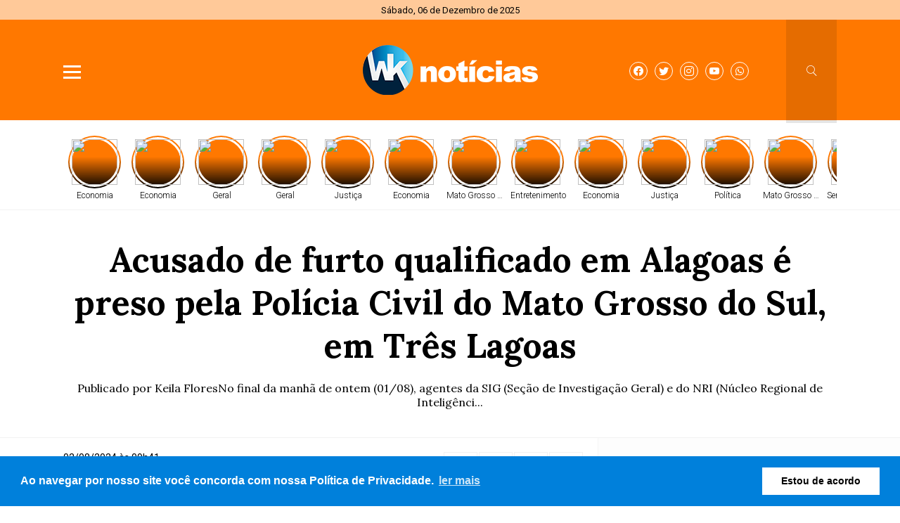

--- FILE ---
content_type: text/html; charset=UTF-8
request_url: https://wknoticias.com.br/noticia/32119/acusado-de-furto-qualificado-em-alagoas-e-preso-pela-policia-civil-do-mato-grosso-do-sul-em-tres-lagoas
body_size: 13662
content:
<!DOCTYPE html> <html lang="pt-BR"> <head> <meta name="viewport" content="width=device-width, height=device-height, initial-scale=1, maximum-scale=1, user-scalable=no" /> <title>Acusado de furto qualificado em Alagoas é preso pela Polícia Civil do Mato Grosso do Sul, em Três Lagoas</title> <meta content="pt-br" name="language" /> <meta content="WK Notícias" name="author" /> <meta content="index, follow" name="robots" /> <meta content="General" name="rating" /> <meta content="1 day" name="revisit-after" /> <meta content="Publicado por Keila FloresNo final da manhã de ontem (01/08), agentes da SIG (Seção de Investigação Geral) e do NRI (Núcleo Regional de Inteligênci..." name="description" /> <link href="https://wknoticias.com.br/noticia/32119/acusado-de-furto-qualificado-em-alagoas-e-preso-pela-policia-civil-do-mato-grosso-do-sul-em-tres-lagoas" rel="canonical" /> <link href="https://wknoticias.com.br/img/5950286648b75ce9de48537f51ad680c.png" id="element_favicon" rel="icon" type="image/png" /> <meta property="og:url" content="https://wknoticias.com.br/noticia/32119/acusado-de-furto-qualificado-em-alagoas-e-preso-pela-policia-civil-do-mato-grosso-do-sul-em-tres-lagoas" /> <meta property="og:type" content="article" /> <meta content="pt_BR" property="og:locale" /> <meta content="Acusado de furto qualificado em Alagoas é preso pela Polícia Civil do Mato Grosso do Sul, em Três Lagoas" property="og:title" /> <meta content="WK Notícias" property="og:site_name" /> <meta content="Publicado por Keila FloresNo final da manhã de ontem (01/08), agentes da SIG (Seção de Investigação Geral) e do NRI (Núcleo Regional de Inteligênci..." property="og:description" /> <meta content="https://str2.lnmimg.com/img/2024/08/02/6c0d865a97c178ec3128215c94c35e5d.webp" property="og:image" /> <meta content="image/jpeg" property="og:image:type" /> <meta content="600" property="og:image:width" /> <meta content="400" property="og:image:height" /> <meta name="twitter:title" content="Acusado de furto qualificado em Alagoas é preso pela Polícia Civil do Mato Grosso do Sul, em Três Lagoas"> <meta name="twitter:description" content="Publicado por Keila FloresNo final da manhã de ontem (01/08), agentes da SIG (Seção de Investigação Geral) e do NRI (Núcleo Regional de Inteligênci..."> <meta name="twitter:card" content="summary_large_image"> <meta name="twitter:image" content="https://str2.lnmimg.com/img/2024/08/02/6c0d865a97c178ec3128215c94c35e5d.webp"> <link href="https://wknoticias.com.br/tema/v10/estilo/estilo.min.css?v=79fc7b1e" rel="stylesheet" type="text/css" /> <script src="https://code.jquery.com/jquery-3.5.1.min.js" integrity="sha256-9/aliU8dGd2tb6OSsuzixeV4y/faTqgFtohetphbbj0=" crossorigin="anonymous"></script> <link href="https://wknoticias.com.br/tema/v10/estilo/stories.css?v=79fc7b1e" rel="stylesheet" type="text/css" /> <style>html,body{ font-family: "Lora"; font-weight: 700; } .pos-data-topo, .topo-bg, .info-storie span:nth-of-type(1), .back-menu-2, .item-slide .chapeu-slide, .item-slide-2 .chapeu-slide, .item-slide-3 .chapeu-slide, .chapeu-lista-home-2, .galerias-home, .tt-base .tt-botao:hover, .rodape, .rodape-2, .form-comentarios .botao-comentarios, .form-botao, .item-cat-class-int:hover, .box-planos button, .botao-desc-lateral:hover{ background: #ff7800; } .topo-bg .icons-tempo:before, .topo-bg .icons-tempo:after, .dest-chapeu, .lista-home h3, .lista-home-4 h3, .blog-coluna h3, .municipios-lateral h3, .ultimas-noticias h3, .mais-lidas h3, .tt-galerias a, .tt-base .tt-botao, .box-planos button:hover, .cor-pr, .botao-desc-lateral{ color: #ff7800; } .tt-base span:nth-of-type(1), .item-horoscopo span:nth-of-type(1), .item-cat-class-int span:nth-of-type(1){ -webkit-text-stroke-color: #ff7800; } .lista-stories button:before{ background: -webkit-linear-gradient(top, #ff7800 40%, #000 100%); background: -moz-linear-gradient(top, #ff7800 40%, #000 100%); background: -ms-linear-gradient(top, #ff7800 40%, #000 100%); background: -o-linear-gradient(top, #ff7800 40%, #000 100%); background: linear-gradient(top, #ff7800 40%, #000 100%); } .social-topo a, .form-comentarios .botao-comentarios:hover, .form-botao:hover, .box-planos button:hover{ border: 1px solid #ff7800; color: #ff7800; } .busca-ativa{ border-bottom: 3px solid #ff7800 !important; } .botoes-busca .busca-ativa:hover{ border-bottom: 3px solid #ff7800 !important; } .botoes-busca a:hover{ border-bottom: 3px solid #ff7800 !important; } .tt-base .tt-botao{ border: 1px solid #ff7800; } .fundo-ads-3{ background: url('https://wknoticias.com.br/tema/v10/img/pontilhado.png'); } .pos-24h.img-dest-s:before, .item-slide.img-dest-s:before, .item-slide-2.img-dest-s:before, .mini-slide.img-dest-s:before, .item-slide-3.img-dest-s:before, .lista-home-3.img-dest-s .pos-dest-lista-home-3:before{ background-image: url(https://wknoticias.com.br/tema/v10/fonts/back-dest.svg); } .pos-24h .subtitulo-24h, .dest-manchete .manchete-subt, .sub-manchete .manchete-sub, .item-slide-2 .subtitulo-sl-2, .item-slide-3 .subtitulo-sl-2, .dest-manchete-2 .manchete-subt-2, .sub-manchete-2 .manchete-sub-2, .sub-manchete-3 .manchete-sub-3, .lista-home .subt-lista-home, .lista-home-2 .desc-lista-home-2 .subt-lista-home, .lista-home-4 .subt-lista-home, .lista-home-4 .subt-lista-home, .municipios-lateral .nome-municipio, .mais-lidas span, .subtitulo-post{ font-weight: 400; } .dest-chapeu, .chapeu-slide, .chapeu-lista-home-2, .lista-home-3 .chapeu-lista-home-3, .lista-home-4 .chapeu-lista-home-4, .ultimas-noticias .chapeu-ultimas{ font-weight: 600; } h3, .blog-coluna .nome-blog-coluna, .videos-home h3{ font-weight: 700; } .form-select{ background: #fff url(https://wknoticias.com.br/tema/v10/img/icon-bottom.png) no-repeat right; background-size: 10px 5px; background-position: right 10px center; } .ident-img-class:before{ box-shadow: inset 0 0 0 4px #ff7800; -webkit-box-shadow: inset 0 0 0 4px #ff7800; -moz-box-shadow: inset 0 0 0 4px #ff7800; -o-box-shadow: inset 0 0 0 4px #ff7800; } .slide-class{ background: transparent url(https://wknoticias.com.br/tema/v10/img/carregando.gif) center center no-repeat; background-size: 30px 30px; } .botao-desc-lateral{ box-shadow: inset 0 0 0 1px #ff7800; -webkit-box-shadow: inset 0 0 0 1px #ff7800; -moz-box-shadow: inset 0 0 0 1px #ff7800; -o-box-shadow: inset 0 0 0 1px #ff7800; }</style> <script async src="//platform.twitter.com/widgets.js" charset="utf-8"></script> <script async src="//www.instagram.com/embed.js"></script> <script async src="https://www.tiktok.com/embed.js"></script> <link rel="amphtml" href="https://wknoticias.com.br/noticia/32119/acusado-de-furto-qualificado-em-alagoas-e-preso-pela-policia-civil-do-mato-grosso-do-sul-em-tres-lagoas/amp"><script async src="https://www.googletagmanager.com/gtag/js?id=G-WGSNHZMY0V"></script> <script> window.dataLayer = window.dataLayer || []; function gtag(){dataLayer.push(arguments);} gtag('js', new Date()); gtag('config', 'G-WGSNHZMY0V'); </script> <link rel="stylesheet" type="text/css" href="https://wknoticias.com.br/plugins/politica_privacidade/css/politica-privacidade.min.css" /> <script src="https://wknoticias.com.br/plugins/politica_privacidade/js/politica-privacidade.min.js"></script> <script> window.addEventListener("load", function(){ window.cookieconsent.initialise({ "palette": { "popup": { "background": "#0080db", "text": "#fff" }, "button": { "background": "#fff" } }, "content": { "link" : 'ler mais', "message": "Ao navegar por nosso site você concorda com nossa Política de Privacidade.", "dismiss": "Estou de acordo", "href": "https://wknoticias.com.br/pagina/3/politica-de-privacidade" } })}); </script> <link href="https://wknoticias.com.br/plugins/ads_texto/css/ads-txt.min.css?v=1" rel="stylesheet" type="text/css" /><link rel="manifest" href="/manifest.json" /> <script src="https://cdn.onesignal.com/sdks/OneSignalSDK.js" async=""></script> <script> var OneSignal = window.OneSignal || []; OneSignal.push(function() { OneSignal.init({ appId: "df4ca144-8bf3-4a0f-bef3-27a1a6557345", }); }); </script><script type="text/javascript"> (function(c,l,a,r,i,t,y){ c[a]=c[a]||function(){(c[a].q=c[a].q||[]).push(arguments)}; t=l.createElement(r);t.async=1;t.src="https://www.clarity.ms/tag/"+i; y=l.getElementsByTagName(r)[0];y.parentNode.insertBefore(t,y); })(window, document, "clarity", "script", "o16frgi8sp"); </script> <meta name="google-site-verification" content="google08be2e9aee472989.html"/> <script async src="https://pagead2.googlesyndication.com/pagead/js/adsbygoogle.js?client=ca-pub-2239183492491950" crossorigin="anonymous"></script> <div id="fb-root"></div> <script async defer crossorigin="anonymous" src="https://connect.facebook.net/pt_BR/sdk.js#xfbml=1&version=v19.0" nonce="LBbr8PhI"></script> <!-- Meta Pixel Code --> <script> !function(f,b,e,v,n,t,s) {if(f.fbq)return;n=f.fbq=function(){n.callMethod? n.callMethod.apply(n,arguments):n.queue.push(arguments)}; if(!f._fbq)f._fbq=n;n.push=n;n.loaded=!0;n.version='2.0'; n.queue=[];t=b.createElement(e);t.async=!0; t.src=v;s=b.getElementsByTagName(e)[0]; s.parentNode.insertBefore(t,s)}(window, document,'script', 'https://connect.facebook.net/en_US/fbevents.js'); fbq('init', '761923496099814'); fbq('track', 'PageView'); </script> <noscript><img height="1" width="1" style="display:none" src="https://www.facebook.com/tr?id=761923496099814&ev=PageView&noscript=1" /></noscript> <!-- End Meta Pixel Code --> <!-- Google tag (gtag.js) --> <script async src="https://www.googletagmanager.com/gtag/js?id=AW-16689958158"> </script> <script> window.dataLayer = window.dataLayer || []; function gtag(){dataLayer.push(arguments);} gtag('js', new Date()); gtag('config', 'AW-16689958158'); </script> <!-- Event snippet for Visualização de página conversion page --> <script> gtag('event', 'conversion', { 'send_to': 'AW-16689958158/07C2CJuQt88ZEI6aspY-', 'value': 1.0, 'currency': 'BRL' }); </script> <script type="application/ld+json"> { "@context": "http://schema.org", "@type": "NewsArticle", "mainEntityOfPage": "https://wknoticias.com.br/noticia/32119/acusado-de-furto-qualificado-em-alagoas-e-preso-pela-policia-civil-do-mato-grosso-do-sul-em-tres-lagoas", "headline": "Acusado de furto qualificado em Alagoas \u00e9 preso pela Pol\u00edcia Civil do Mato Grosso do Sul, em Tr\u00eas Lagoas", "datePublished": "2024-08-02T09:41:39-03:00", "dateModified": "2024-08-02T09:41:39-03:00", "description": "Publicado por Keila FloresNo final da manh\u00e3 de ontem (01/08), agentes da SIG (Se\u00e7\u00e3o de Investiga\u00e7\u00e3o Geral) e do NRI (N\u00facleo Regional de Intelig\u00eanci...", "author": { "@type": "Person", "name": "WK Not\u00edcias" }, "publisher": { "@type": "Organization", "name": "WK Not\u00edcias", "logo": { "@type": "ImageObject", "url": "https://wknoticias.com.br/img/5950286648b75ce9de48537f51ad680c.png", "width": 200, "height": 200 } }, "image": { "@type": "ImageObject", "url": "https://str2.lnmimg.com/img/2024/08/02/6c0d865a97c178ec3128215c94c35e5d.webp" } } </script> </head> <body> <div id="fb-root"></div> <script async defer crossorigin="anonymous" src="https://connect.facebook.net/pt_BR/sdk.js#xfbml=1&version=v15.0" nonce="0kk7q6MS"></script> <div class="pos-data-topo"> <div class="conteudo"> <span>Sábado, 06 de Dezembro de 2025</span> </div> </div> <div class="pos-topo topo-bg tmn-logo-1 alm-logo-1 data-topo-S"> <div class="conteudo"> <input type="checkbox" class="menu-tp-inp2" id="menu-tp"> <div class="menu-tp-inp"> <label for="menu-tp"> <div class="ico-menu"> <span></span> <span></span> <span></span> </div> <div class="opacity-menu"></div> </label> <div class="o-menu"> <div class="conteudo-menu"> <ul class="menu-lateral"> <li> <a href="https://wknoticias.com.br/ultimas-noticias" class="menu-ultimas-noticias">Últimas notícias</a> </li> <li> <a href="https://wknoticias.com.br/editorias" class="menu-editorias">Editorias</a> </li> <li> <a href="https://wknoticias.com.br/videos" class="menu-videos">Vídeos</a> </li> <li> <a href="https://wknoticias.com.br/paginas" class="menu-paginas">Páginas</a> </li> <li> <a href="https://wknoticias.com.br/contato" class="menu-contato">Fale conosco</a> </li> </ul> </div> </div> </div> <div class="logo"> <a href="https://wknoticias.com.br/"> <img src="https://wknoticias.com.br/img/b76ab139d0a8f52a3f27bf6d72b6162a.png" alt="WK Notícias" /> </a> </div> <div class="social-topo"> <a href="https://www.facebook.com/wknoticias" target="_blank" class="icons-v10 icon-facebook"></a><a href="https://www.twitter.com/wknoticias" target="_blank" class="icons-v10 icon-twitter"></a><a href="https://www.instagram.com/wknoticias" target="_blank" class="icons-v10 icon-instagram"></a><a href="https://youtube.com/@wknoticias" target="_blank" class="icons-v10 icon-youtube"></a><a href="https://api.whatsapp.com/send?phone=5567998539665" target="_blank" class="icons-v10 icon-whatsapp"></a> </div> <input type="checkbox" class="busca-tp-inp2" id="busca-tp"> <div class="busca-tp-inp"> <label for="busca-tp"> <div class="ico-busca"> <span class="icons-v10 icon-busca"></span> </div> </label> <form method="get" action="https://wknoticias.com.br/busca/noticias/" accept-charset="utf-8"> <input name="palavra" type="search" class="box-busca" value="" placeholder=" Busque no site"> </form> </div> </div> </div> <div class="env margin-tmn-1 margin-data-topo-S"> <div class="env-stories stories-dkt-s stories-mob-s"> <div class="conteudo"> <div class="lista-stories dragscroll"> <div class="pos-stories"> <button type="button" class="id-storie-63850" onclick="leniumStorie.launch(0);"> <img src="https://wknoticias.com.br/tema/v10/img/pre-img.jpg" data-src="https://str2.lnmimg.com/img/2024/11/08/2d1451717ac1c89e8097c801ae55ea30.webp" class="lazyload" /> <span>Economia</span> </button><button type="button" class="id-storie-63849" onclick="leniumStorie.launch(1);"> <img src="https://wknoticias.com.br/tema/v10/img/pre-img.jpg" data-src="https://str2.lnmimg.com/img/2024/06/18/e0379c71bb6475538e70e33a97d6257a.webp" class="lazyload" /> <span>Economia</span> </button><button type="button" class="id-storie-63848" onclick="leniumStorie.launch(2);"> <img src="https://wknoticias.com.br/tema/v10/img/pre-img.jpg" data-src="https://str2.lnmimg.com/img/2025/10/05/46b90e2e49cfebd72aae1840abb3c367.webp" class="lazyload" /> <span>Geral</span> </button><button type="button" class="id-storie-63847" onclick="leniumStorie.launch(3);"> <img src="https://wknoticias.com.br/tema/v10/img/pre-img.jpg" data-src="https://str2.lnmimg.com/img/2023/12/07/976c70f08b81dd158f85646be52f3552.jpeg" class="lazyload" /> <span>Geral</span> </button><button type="button" class="id-storie-63846" onclick="leniumStorie.launch(4);"> <img src="https://wknoticias.com.br/tema/v10/img/pre-img.jpg" data-src="https://str2.lnmimg.com/img/2023/12/07/6180e2fb45b29de9fb6ae7a0502ba5e9.jpeg" class="lazyload" /> <span>Justiça</span> </button><button type="button" class="id-storie-63845" onclick="leniumStorie.launch(5);"> <img src="https://wknoticias.com.br/tema/v10/img/pre-img.jpg" data-src="https://str2.lnmimg.com/img/2024/10/17/652be31489b5175284df6cdf6f30fb83.webp" class="lazyload" /> <span>Economia</span> </button><button type="button" class="id-storie-63844" onclick="leniumStorie.launch(6);"> <img src="https://wknoticias.com.br/tema/v10/img/pre-img.jpg" data-src="https://str2.lnmimg.com/img/2025/12/05/25787a7bf3075317f1612b38cbd590f8.webp" class="lazyload" /> <span>Mato Grosso do Sul</span> </button><button type="button" class="id-storie-63843" onclick="leniumStorie.launch(7);"> <img src="https://wknoticias.com.br/tema/v10/img/pre-img.jpg" data-src="https://str2.lnmimg.com/img/2025/12/05/3d5a92f6638bf11f4d3fa7e5df9f5e8f.webp" class="lazyload" /> <span>Entretenimento</span> </button><button type="button" class="id-storie-63842" onclick="leniumStorie.launch(8);"> <img src="https://wknoticias.com.br/tema/v10/img/pre-img.jpg" data-src="https://str2.lnmimg.com/img/2025/12/05/408fdbf0b80faa8f3e02bb553f83379f.webp" class="lazyload" /> <span>Economia</span> </button><button type="button" class="id-storie-63841" onclick="leniumStorie.launch(9);"> <img src="https://wknoticias.com.br/tema/v10/img/pre-img.jpg" data-src="https://str2.lnmimg.com/img/2025/12/05/c7591414590157419ed12b1eb73d141a.webp" class="lazyload" /> <span>Justiça</span> </button><button type="button" class="id-storie-63840" onclick="leniumStorie.launch(10);"> <img src="https://wknoticias.com.br/tema/v10/img/pre-img.jpg" data-src="https://str2.lnmimg.com/img/2025/03/07/14426c6c8f145c6a95bb7ca6e7e87bad.webp" class="lazyload" /> <span>Política</span> </button><button type="button" class="id-storie-63839" onclick="leniumStorie.launch(11);"> <img src="https://wknoticias.com.br/tema/v10/img/pre-img.jpg" data-src="https://str2.lnmimg.com/img/2025/12/05/b0f1d3ae994c8490a16ef08801539a2c.webp" class="lazyload" /> <span>Mato Grosso do Sul</span> </button><button type="button" class="id-storie-63837" onclick="leniumStorie.launch(12);"> <img src="https://wknoticias.com.br/tema/v10/img/pre-img.jpg" data-src="https://str2.lnmimg.com/img/2025/12/05/026b97274a6e7d6353514a8ae397ae7b.webp" class="lazyload" /> <span>Senado Federal</span> </button><button type="button" class="id-storie-63836" onclick="leniumStorie.launch(13);"> <img src="https://wknoticias.com.br/tema/v10/img/pre-img.jpg" data-src="https://str2.lnmimg.com/img/2025/12/05/544f43e8405041e8cc4c6c13a764a93f.webp" class="lazyload" /> <span>Educação</span> </button><button type="button" class="id-storie-63835" onclick="leniumStorie.launch(14);"> <img src="https://wknoticias.com.br/tema/v10/img/pre-img.jpg" data-src="https://str2.lnmimg.com/img/2025/12/05/186e5ece9ce988f5f626a573f087bf9f.webp" class="lazyload" /> <span>Mato Grosso do Sul</span> </button> </div> </div> </div> </div> <div id="storytime"></div> <div class="env-cont-total-int"> <div class="pos-titulo-subtitulo-post"> <div class="conteudo"> <h1 class="titulo-post">Acusado de furto qualificado em Alagoas é preso pela Polícia Civil do Mato Grosso do Sul, em Três Lagoas</h1> <h2 class="subtitulo-post">Publicado por Keila FloresNo final da manhã de ontem (01/08), agentes da SIG (Seção de Investigação Geral) e do NRI (Núcleo Regional de Inteligênci...</h2> </div> </div> <div class="conteudo"> <div class="env-conteudo-interno"> <div class="conteudo-interno"> <div class="info-post"> <div class="pos-info-post"> <div class="data-post"> <span>02/08/2024 às 09h41</span> </div> </div> <div class="pos-info-post"> <div class="info-autor"> <span><b>Por: </b> WK Notícias</span> <span><b>Fonte: </b> Polícia Civil - MS</span> </div> </div> <div class="botoes-compartilhar"> <span class="tt-compartilhar">Compartilhe:</span> <div class="itens-botoes-compartilhar"> <span class="icons-v10 icon-whatsapp" data-href="https://api.whatsapp.com/send?text=%2A_Geral_%2A%0A%0A%2AAcusado+de+furto+qualificado+em+Alagoas+%C3%A9+preso+pela+Pol%C3%ADcia+Civil+do+Mato+Grosso+do+Sul%2C+em+Tr%C3%AAs+Lagoas%2A%0A%0AVeja+em%3A+https%3A%2F%2Fwknoticias.com.br%2Fnoticia%2F32119%2Facusado-de-furto-qualificado-em-alagoas-e-preso-pela-policia-civil-do-mato-grosso-do-sul-em-tres-lagoas"></span> <span class="icons-v10 icon-telegram" data-href="https://t.me/share/url?url=https://wknoticias.com.br/noticia/32119/acusado-de-furto-qualificado-em-alagoas-e-preso-pela-policia-civil-do-mato-grosso-do-sul-em-tres-lagoas&text=Acusado+de+furto+qualificado+em+Alagoas+%C3%A9+preso+pela+Pol%C3%ADcia+Civil+do+Mato+Grosso+do+Sul%2C+em+Tr%C3%AAs+Lagoas"></span> <span class="icons-v10 icon-facebook" data-href="https://www.facebook.com/sharer/sharer.php?u=https://wknoticias.com.br/noticia/32119/acusado-de-furto-qualificado-em-alagoas-e-preso-pela-policia-civil-do-mato-grosso-do-sul-em-tres-lagoas"></span> <span class="icons-v10 icon-twitter" data-href="https://twitter.com/intent/tweet?text=Acusado+de+furto+qualificado+em+Alagoas+%C3%A9+preso+pela+Pol%C3%ADcia+Civil+do+Mato+Grosso+do+Sul%2C+em+Tr%C3%AAs+Lagoas&url=https://wknoticias.com.br/noticia/32119/acusado-de-furto-qualificado-em-alagoas-e-preso-pela-policia-civil-do-mato-grosso-do-sul-em-tres-lagoas"></span> </div> </div> </div> <div class="pos-texto"> <figure class="image foto-capa image-max" style="width: 999px;"><img src="https://wknoticias.com.br/img/sem-foto.jpg" class="lazyload" data-src="https://str2.lnmimg.com/img/2024/08/02/6c0d865a97c178ec3128215c94c35e5d.webp" alt="Foto: Reprodução/Polícia Civil - MS" /><figcaption><span>Foto: Reprodução/Polícia Civil - MS</span></figcaption></figure> <div class="texto"><p><em><strong>Publicado por Keila Flores</strong></em></p><p>No final da manhã de ontem (01/08), agentes da SIG (Seção de Investigação Geral) e do NRI (Núcleo Regional de Inteligência) da Delegacia de Polícia Civil de Três Lagoas-MS prenderam um homem, de 42 anos de idade, processado pela prática de furto qualificado. Ele estava foragido da Justiça do Estado de Alagoas.</p><p>O crime ocorreu em meados de março de 2005, na cidade de Major Isidoro-AL. Na ocasião, o autor, agindo em concurso com outros três indivíduos, subtraíram dezenas de animais bovinos de vítimas diversas.</p><p>Em seguida, ele mudou-se do Estado de Alagoas para outros municípios, passando a residir em Três Lagoas, há quase 15 anos. O mandado de prisão preventiva foi expedido em meados do mês de março de 2023, e desde então, ele era considerado foragido pela Justiça alagoana.</p><p>Na manhã de ontem, chegou até a SIG uma solicitação de apoio da Polícia Civil de Alagoas relatando que o foragido poderia estar residindo no município. Foram feitos os levantamentos pelo NRI, sendo apurado onde o homem estava.</p><p>Ele foi localizado em uma residência no Bairro Santa Luzia, onde foi preso. Posteriormente foi conduzido à delegacia, para o devido cumprimento do mandado de prisão. </p><p><strong>Serviço –</strong>A SIG/TL solicita a colaboração e apoio de toda população três-lagoense, com informações sobre a prática de crimes e localização de indivíduos foragidos da Justiça, sendo que as denúncias poderão ser realizadas através dos telefones (67) 3929-1173 ou (67) 99226-8210 (WhatsApp). O sigilo e anonimato são assegurados.</p></div> <div class="box-comentarios"><div class="pos-comentarios"> <div class="termos-comentarios">* O conteúdo de cada comentário é de responsabilidade de quem realizá-lo. Nos reservamos ao direito de reprovar ou eliminar comentários em desacordo com o propósito do site ou que contenham palavras ofensivas.</div> <form class="form-comentarios" data-action="https://wknoticias.com.br/tema/v10/ajax.php" data-tipo="noticia" data-id="32119" method="post"> <textarea name="comentario" id="comentario" placeholder=" Digite aqui seu comentário" required></textarea> <div class="tt-caracteres"><b id="cont">500</b> caracteres restantes.</div> <div class="botao-comentarios">Comentar</div> <div class="form-hidden"> <div class="col-1"> <input type="text" name="nome" class="form-text" placeholder=" Seu nome" required> </div> <div class="col-1"> <input type="text" name="cidade" class="form-text" placeholder=" Cidade e estado" required> </div> <div class="col-full"> <input type="email" name="email" class="form-text" placeholder=" E-mail" required> </div> <div class="g-recaptcha" data-sitekey="6Le_2z4nAAAAALz0bipyi1RWTueb7VtA-soV1IsH"></div> <button type="submit" class="form-botao">Comentar</button> </div> </form> <div id="lista-comentarios" data-ajax="https://wknoticias.com.br/tema/v10/ajax.php" data-tipo="noticia" data-idpg="32119"> </div> <div class="botao-mais-comentarios">Mostrar mais comentários</div> </div></div> </div><div class="box-relacionadas"><a href="https://wknoticias.com.br/noticia/63848/mais-de-42-mil-fazem-provas-discursivas-do-cnu-2025-neste-domingo" class="lista-home-4 img-dest-s"> <img class="img-dest lazyload" src="https://wknoticias.com.br/tema/v10/img/pre-img.jpg" data-src="https://str2.lnmimg.com/img/2025/10/05/46b90e2e49cfebd72aae1840abb3c367.webp" alt="Mais de 42 mil fazem provas discursivas do CNU 2025 neste domingo" /> <div class="pos-desc-lista-home-4"> <span class="chapeu-lista-home-4"> <b>Geral</b> </span> <span class="data-lista-home">Há 7 horas </span> <span class="local-post-lista-home">Em Geral</span> <h3>Mais de 42 mil fazem provas discursivas do CNU 2025 neste domingo</h3> <span class="subt-lista-home">Provas serão aplicadas a partir das 13h em 228 municípios</span> </div> </a><a href="https://wknoticias.com.br/noticia/63847/mega-sena-premio-de-r-12-milhoes-sera-sorteado-neste-sabado" class="lista-home-4 img-dest-s"> <img class="img-dest lazyload" src="https://wknoticias.com.br/tema/v10/img/pre-img.jpg" data-src="https://str2.lnmimg.com/img/2023/12/07/976c70f08b81dd158f85646be52f3552.jpeg" alt="Mega-Sena: prêmio de R$ 12 milhões será sorteado neste sábado" /> <div class="pos-desc-lista-home-4"> <span class="chapeu-lista-home-4"> <b>Geral</b> </span> <span class="data-lista-home">Há 8 horas </span> <span class="local-post-lista-home">Em Geral</span> <h3>Mega-Sena: prêmio de R$ 12 milhões será sorteado neste sábado</h3> <span class="subt-lista-home">Apostas podem ser feitas até as 20h30, no horário de Brasília</span> </div> </a><a href="https://wknoticias.com.br/noticia/63844/governo-e-google-firmam-acordo-para-fomentar-transformacao-digital-e-otimizar-producao-em-ms" class="lista-home-4 img-dest-s"> <img class="img-dest lazyload" src="https://wknoticias.com.br/tema/v10/img/pre-img.jpg" data-src="https://str2.lnmimg.com/img/2025/12/05/25787a7bf3075317f1612b38cbd590f8.webp" alt="Governo e Google firmam acordo para fomentar transformação digital e otimizar produção em MS" /> <div class="pos-desc-lista-home-4"> <span class="chapeu-lista-home-4"> <b>Mato Grosso do Sul</b> </span> <span class="data-lista-home">Há 21 horas </span> <span class="local-post-lista-home">Em Geral</span> <h3>Governo e Google firmam acordo para fomentar transformação digital e otimizar produção em MS</h3> <span class="subt-lista-home">O Governo de Mato Grosso do Sul formalizou acordo de cooperação técnica com o Google Brasil para ajudar a acelerar a transformação digital regional...</span> </div> </a><a href="https://wknoticias.com.br/noticia/63839/com-trabalho-e-estudo-atuacao-do-governo-de-ms-contribui-para-a-ressocializacao-da-populacao-prisional" class="lista-home-4 img-dest-s"> <img class="img-dest lazyload" src="https://wknoticias.com.br/tema/v10/img/pre-img.jpg" data-src="https://str2.lnmimg.com/img/2025/12/05/b0f1d3ae994c8490a16ef08801539a2c.webp" alt="Com trabalho e estudo, atuação do Governo de MS contribui para a ressocialização da população prisional" /> <div class="pos-desc-lista-home-4"> <span class="chapeu-lista-home-4"> <b>Mato Grosso do Sul</b> </span> <span class="data-lista-home">Há 23 horas </span> <span class="local-post-lista-home">Em Geral</span> <h3>Com trabalho e estudo, atuação do Governo de MS contribui para a ressocialização da população prisional</h3> <span class="subt-lista-home">Mato Grosso do Sul tem mais de 73% da população prisional realizando atividades educacionais e 33,5% trabalhando. Em reconhecimento aos serviços pr...</span> </div> </a></div></div> <div class="fix-lateral-interna"> <div class="lateral-interna"><div class="item-lateral-home"><span class="tt-item-lateral-home"> <a href="https://wknoticias.com.br/ultimas-noticias">Últimas notícias</a> </span><a href="https://wknoticias.com.br/noticia/63850/pix-bate-recorde-e-supera-313-milhoes-de-transacoes-em-um-dia" class="ultimas-noticias"> <span class="chapeu-ultimas">Economia</span> <span class="data-ultimas">Há 4 horas </span> <h3>Pix bate recorde e supera 313 milhões de transações em um dia</h3> </a><a href="https://wknoticias.com.br/noticia/63849/receita-alerta-para-falsas-cobrancas-com-nome-e-cpf-do-contribuinte" class="ultimas-noticias"> <span class="chapeu-ultimas">Economia</span> <span class="data-ultimas">Há 5 horas </span> <h3>Receita alerta para falsas cobranças com nome e CPF do contribuinte</h3> </a><a href="https://wknoticias.com.br/noticia/63848/mais-de-42-mil-fazem-provas-discursivas-do-cnu-2025-neste-domingo" class="ultimas-noticias"> <span class="chapeu-ultimas">Geral</span> <span class="data-ultimas">Há 7 horas </span> <h3>Mais de 42 mil fazem provas discursivas do CNU 2025 neste domingo</h3> </a><a href="https://wknoticias.com.br/noticia/63847/mega-sena-premio-de-r-12-milhoes-sera-sorteado-neste-sabado" class="ultimas-noticias"> <span class="chapeu-ultimas">Geral</span> <span class="data-ultimas">Há 8 horas </span> <h3>Mega-Sena: prêmio de R$ 12 milhões será sorteado neste sábado</h3> </a><a href="https://wknoticias.com.br/noticia/63846/stf-retoma-julgamento-sobre-beneficio-a-vitimas-de-violencia-domestica" class="ultimas-noticias"> <span class="chapeu-ultimas">Justiça</span> <span class="data-ultimas">Há 18 horas </span> <h3>STF retoma julgamento sobre benefício a vítimas de violência doméstica</h3> </a></div><div class="item-lateral-home"><div class="tt-cotacao">Economia</div> <div class="pos-cotacao"> <div class="item-cotacao"> <div class="tt-moeda">Dólar</div> <div class="dado-cotacao"> <span>R$ 5,44</span> <span class="variacao-negativa">-0,05%</span> </div> </div> <div class="item-cotacao"> <div class="tt-moeda">Euro</div> <div class="dado-cotacao"> <span>R$ 6,33</span> <span class="variacao-negativa">-0,01%</span> </div> </div> <div class="item-cotacao"> <div class="tt-moeda">Peso Argentino</div> <div class="dado-cotacao"> <span>R$ 0,00</span> <span class="variacao-estavel">+0,00%</span> </div> </div> <div class="item-cotacao"> <div class="tt-moeda">Bitcoin</div> <div class="dado-cotacao"> <span>R$ 516,358,15</span> <span class="variacao-positiva">+0,15%</span> </div> </div> <div class="item-cotacao cotacao-bolsa"> <div class="tt-moeda">Ibovespa</div> <div class="dado-cotacao"> <span>157,369,36 pts</span> <span class="variacao-negativa">-4.31%</span> </div> </div> </div></div><div class="item-lateral-home"><span class="tt-item-lateral-home">Mais lidas</span><a href="https://wknoticias.com.br/noticia/63663/ferramenta-do-bc-permite-bloquear-abertura-de-contas-falsas-em-bancos" class="mais-lidas"> <div class="table"> <div class="cell cell-middle"> <span class="num-m-lidas">1</span> </div> <div class="cell cell-middle"> <span class="chapeu-ultimas">Economia</span> <h3>Ferramenta do BC permite bloquear abertura de contas falsas em bancos</h3> </div> </div> </a><a href="https://wknoticias.com.br/noticia/63819/conselhao-entrega-a-lula-propostas-de-metas-de-desenvolvimento-do-pais" class="mais-lidas"> <div class="table"> <div class="cell cell-middle"> <span class="num-m-lidas">2</span> </div> <div class="cell cell-middle"> <span class="chapeu-ultimas">Política</span> <h3>Conselhão entrega a Lula propostas de metas de desenvolvimento do país</h3> </div> </div> </a><a href="https://wknoticias.com.br/noticia/63628/citricultura-ms-citrus-summit-vai-debater-nova-fronteira-produtiva-em-tres-lagoas" class="mais-lidas"> <div class="table"> <div class="cell cell-middle"> <span class="num-m-lidas">3</span> </div> <div class="cell cell-middle"> <span class="chapeu-ultimas">Mato Grosso do Sul</span> <h3>Citricultura: MS Citrus Summit vai debater nova fronteira produtiva em Três Lagoas</h3> </div> </div> </a><a href="https://wknoticias.com.br/noticia/63661/governo-reajusta-remuneracao-das-forcas-de-seguranca-publica-do-df" class="mais-lidas"> <div class="table"> <div class="cell cell-middle"> <span class="num-m-lidas">4</span> </div> <div class="cell cell-middle"> <span class="chapeu-ultimas">Economia</span> <h3>Governo reajusta remuneração das forças de segurança pública do DF</h3> </div> </div> </a><a href="https://wknoticias.com.br/noticia/63823/dividas-dos-estados-vetos-derrubados-sao-inseridos-na-lei-do-propag" class="mais-lidas"> <div class="table"> <div class="cell cell-middle"> <span class="num-m-lidas">5</span> </div> <div class="cell cell-middle"> <span class="chapeu-ultimas">Senado Federal</span> <h3>Dívidas dos estados: vetos derrubados são inseridos na lei do Propag</h3> </div> </div> </a></div><div class="item-lateral-home"><div class="ads-home ads-8 ads-lenium ads-lenium-3"> <div class="tt-publicidade">Publicidade</div> <div class="itens-ads ads-arranha-ceu"> <div class="item-ads"> <a href="https://wknoticias.com.br/" target="_blank"> <img src="https://wknoticias.com.br/images/anuncios/fce50c76bd6352f45f56071e4d417cac51ec6747.webp" alt="Anuncie arranha céu " class="ads-img" /> </a> </div> </div> </div></div></div> </div> </div> </div></div> <div class="rodape"> <div class="conteudo"> <div class="pos-links-rodape width-links-rodape-2"> <div class="tt-rodape"> <a href="https://wknoticias.com.br/editorias"> <span class="icons-v10 icon-noticias"></span> <span>Editorias</span> </a> </div> <ul class="itens-rodape"><a href="https://wknoticias.com.br/acao-social"> <li>Ação Social</li> </a><a href="https://wknoticias.com.br/agricultura"> <li>Agricultura</li> </a><a href="https://wknoticias.com.br/agro"> <li>Agro</li> </a><a href="https://wknoticias.com.br/brasil"> <li>Brasil</li> </a><a href="https://wknoticias.com.br/camara-dos-deputados"> <li>Câmara dos Deputados</li> </a><a href="https://wknoticias.com.br/cidades"> <li>Cidades</li> </a><a href="https://wknoticias.com.br/concursos"> <li>Concursos</li> </a><a href="https://wknoticias.com.br/cultura"> <li>Cultura</li> </a><a href="https://wknoticias.com.br/cultura-e-lazer"> <li>Cultura e Lazer</li> </a><a href="https://wknoticias.com.br/direitos-humanos"> <li>Direitos Humanos</li> </a><a href="https://wknoticias.com.br/economia"> <li>Economia</li> </a><a href="https://wknoticias.com.br/educacao"> <li>Educação</li> </a><a href="https://wknoticias.com.br/eleicao"> <li>Eleição</li> </a><a href="https://wknoticias.com.br/entretenimento"> <li>Entretenimento</li> </a><a href="https://wknoticias.com.br/especiais"> <li>Especiais</li> </a><a href="https://wknoticias.com.br/editorias"> <li> <em>Ver todas</em> </li> </a></ul></div><div class="pos-links-rodape width-links-rodape-2"> <div class="tt-rodape"> <span class="icons-v10 icon-link"></span> <span>Links</span> </div> <ul class="itens-rodape"><a href="https://wknoticias.com.br/contato"> <li>Fale conosco</li> </a><a href="https://wknoticias.com.br/ultimas-noticias"> <li>Últimas notícias</li> </a><a href="https://wknoticias.com.br/videos"> <li>Vídeos</li> </a><a href="https://wknoticias.com.br/pagina/4/quem-somos"> <li>QUEM SOMOS</li> </a><a href="https://wknoticias.com.br/paginas"> <li> <em>Ver todos</em> </li> </a></ul></div> </div> </div> <div class="rodape-2"> <div class="conteudo"> <div class="copyright">© Copyright 2025 - WK Notícias - Todos os direitos reservados</div> </div> </div> </div> <script> var config_tema = jQuery.parseJSON('{"tmn_logo":"1","menu_topo":"N","url_site":"https:\/\/wknoticias.com.br","logado":"N","itens_slide":3,"secao_pr":"3","itens_classificados":0,"tempo_ads":"10000","home":"N","classificados":"N","pg_classificados":"N","conteudo_classificado":"N","pg_galeria":"N","comentarios":"S","pg_tipo":"noticia","wid_loterias":"N"}'); </script> <script src="https://wknoticias.com.br/tema/v10/js/site.min.js?v=79fc7b1e"></script> <script src="https://wknoticias.com.br/tema/v10/js/load-img.min.js?v=79fc7b1e"></script> <link href="https://fonts.googleapis.com/css?family=Roboto:100,300,400,900|Montserrat:100,300,400,600|Lora:400,600,700&display=swap" rel="stylesheet"> <link href="/tema/v10/fonts/fonts.css?v=79fc7b1e" rel="stylesheet" type="text/css" /> <link href="https://wknoticias.com.br/tema/v10/estilo/enquetes.min.css?v=79fc7b1e" rel="stylesheet"> <style>::selection{background: #ff7800;color: #fff;}.botao-enquete{background: #ff7800;border: 1px solid #ff7800;}.botao-enquete:hover{background: transparent;color: #ff7800;border: 1px solid #ff7800;}.texto a{color: #ff7800;font-weight: 900;}.o-check-enq:checked + label .check-enq-no-img:before{background: #ff7800;}.check-enq progress::-moz-progress-bar {background: #ff7800;}.check-enq progress::-webkit-progress-value {background: #ff7800;}</style> <script data-dmnenq="https://wknoticias.com.br/" src="https://wknoticias.com.br/tema/v10/js/enquetes.min.js?v=79fc7b1e" type="text/javascript"></script> <script type="text/javascript" src="https://wknoticias.com.br/tema/v10/js/stories.js?v=79fc7b1e"></script> <script> var leniumStorie = new Story({ playlist: [ { "id": "63850", "autor": "WK Notícias", "data": "4 horas ", "icon": "https://wknoticias.com.br/img/bb0cf42517a7784cea9885179965394f.jpg", "foto": "https://str2.lnmimg.com/img/2024/11/08/2d1451717ac1c89e8097c801ae55ea30.webp", "credito_foto": "© Marcello Casal JrAgência Brasil", "chapeu": "Economia", "titulo": "Pix bate recorde e supera 313 milhões de transações em um dia", "link": "https://wknoticias.com.br/noticia/63850/pix-bate-recorde-e-supera-313-milhoes-de-transacoes-em-um-dia" },{ "id": "63849", "autor": "WK Notícias", "data": "5 horas ", "icon": "https://wknoticias.com.br/img/bb0cf42517a7784cea9885179965394f.jpg", "foto": "https://str2.lnmimg.com/img/2024/06/18/e0379c71bb6475538e70e33a97d6257a.webp", "credito_foto": "© Marcelo Camargo/Agência Brasil", "chapeu": "Economia", "titulo": "Receita alerta para falsas cobranças com nome e CPF do contribuinte", "link": "https://wknoticias.com.br/noticia/63849/receita-alerta-para-falsas-cobrancas-com-nome-e-cpf-do-contribuinte" },{ "id": "63848", "autor": "WK Notícias", "data": "7 horas ", "icon": "https://wknoticias.com.br/img/bb0cf42517a7784cea9885179965394f.jpg", "foto": "https://str2.lnmimg.com/img/2025/10/05/46b90e2e49cfebd72aae1840abb3c367.webp", "credito_foto": "© Tomaz Silva/Agência Brasil", "chapeu": "Geral", "titulo": "Mais de 42 mil fazem provas discursivas do CNU 2025 neste domingo", "link": "https://wknoticias.com.br/noticia/63848/mais-de-42-mil-fazem-provas-discursivas-do-cnu-2025-neste-domingo" },{ "id": "63847", "autor": "WK Notícias", "data": "8 horas ", "icon": "https://wknoticias.com.br/img/bb0cf42517a7784cea9885179965394f.jpg", "foto": "https://str2.lnmimg.com/img/2023/12/07/976c70f08b81dd158f85646be52f3552.jpeg", "credito_foto": "© Marcello Casal JrAgência Brasil", "chapeu": "Geral", "titulo": "Mega-Sena: prêmio de R$ 12 milhões será sorteado neste sábado", "link": "https://wknoticias.com.br/noticia/63847/mega-sena-premio-de-r-12-milhoes-sera-sorteado-neste-sabado" },{ "id": "63846", "autor": "WK Notícias", "data": "18 horas ", "icon": "https://wknoticias.com.br/img/bb0cf42517a7784cea9885179965394f.jpg", "foto": "https://str2.lnmimg.com/img/2023/12/07/6180e2fb45b29de9fb6ae7a0502ba5e9.jpeg", "credito_foto": "© Fabio Rodrigues-Pozzebom/ Agência Brasil/Arquivo", "chapeu": "Justiça", "titulo": "STF retoma julgamento sobre benefício a vítimas de violência doméstica", "link": "https://wknoticias.com.br/noticia/63846/stf-retoma-julgamento-sobre-beneficio-a-vitimas-de-violencia-domestica" },{ "id": "63845", "autor": "WK Notícias", "data": "20 horas ", "icon": "https://wknoticias.com.br/img/bb0cf42517a7784cea9885179965394f.jpg", "foto": "https://str2.lnmimg.com/img/2024/10/17/652be31489b5175284df6cdf6f30fb83.webp", "credito_foto": "Yandex", "chapeu": "Economia", "titulo": "Educação Ambiental visa desenvolver a compreensão integrada do meio ambiente", "link": "https://wknoticias.com.br/noticia/63845/educacao-ambiental-visa-desenvolver-a-compreensao-integrada-do-meio-ambiente" },{ "id": "63844", "autor": "WK Notícias", "data": "20 horas ", "icon": "https://wknoticias.com.br/img/bb0cf42517a7784cea9885179965394f.jpg", "foto": "https://str2.lnmimg.com/img/2025/12/05/25787a7bf3075317f1612b38cbd590f8.webp", "credito_foto": "Foto: Reprodução/Secom Mato Grosso do Sul", "chapeu": "Mato Grosso do Sul", "titulo": "Governo e Google firmam acordo para fomentar transformação digital e otimizar produção em MS", "link": "https://wknoticias.com.br/noticia/63844/governo-e-google-firmam-acordo-para-fomentar-transformacao-digital-e-otimizar-producao-em-ms" },{ "id": "63843", "autor": "WK Notícias", "data": "21 horas ", "icon": "https://wknoticias.com.br/img/bb0cf42517a7784cea9885179965394f.jpg", "foto": "https://str2.lnmimg.com/img/2025/12/05/3d5a92f6638bf11f4d3fa7e5df9f5e8f.webp", "credito_foto": "Divulgação", "chapeu": "Entretenimento", "titulo": "Exposição em homenagem a Bassano Vaccarinni é aberta em Ribeirão Preto", "link": "https://wknoticias.com.br/noticia/63843/exposicao-em-homenagem-a-bassano-vaccarinni-e-aberta-em-ribeirao-preto" },{ "id": "63842", "autor": "WK Notícias", "data": "21 horas ", "icon": "https://wknoticias.com.br/img/bb0cf42517a7784cea9885179965394f.jpg", "foto": "https://str2.lnmimg.com/img/2025/12/05/408fdbf0b80faa8f3e02bb553f83379f.webp", "credito_foto": "© Erivelton Viana/ Sebrae", "chapeu": "Economia", "titulo": "TV Brasil é uma das vencedoras do Prêmio Sebrae de Jornalismo", "link": "https://wknoticias.com.br/noticia/63842/tv-brasil-e-uma-das-vencedoras-do-premio-sebrae-de-jornalismo" },{ "id": "63841", "autor": "WK Notícias", "data": "21 horas ", "icon": "https://wknoticias.com.br/img/bb0cf42517a7784cea9885179965394f.jpg", "foto": "https://str2.lnmimg.com/img/2025/12/05/c7591414590157419ed12b1eb73d141a.webp", "credito_foto": "© Valter Campanato/Agência Brasil", "chapeu": "Justiça", "titulo": "TSE encerra teste público de segurança das urnas eletrônicas", "link": "https://wknoticias.com.br/noticia/63841/tse-encerra-teste-publico-de-seguranca-das-urnas-eletronicas" },{ "id": "63840", "autor": "WK Notícias", "data": "22 horas ", "icon": "https://wknoticias.com.br/img/bb0cf42517a7784cea9885179965394f.jpg", "foto": "https://str2.lnmimg.com/img/2025/03/07/14426c6c8f145c6a95bb7ca6e7e87bad.webp", "credito_foto": "© Joédson Alves/Agência Brasil", "chapeu": "Política", "titulo": "Vereadora gaúcha cobra medidas contra violência política de gênero", "link": "https://wknoticias.com.br/noticia/63840/vereadora-gaucha-cobra-medidas-contra-violencia-politica-de-genero" },{ "id": "63839", "autor": "WK Notícias", "data": "23 horas ", "icon": "https://wknoticias.com.br/img/bb0cf42517a7784cea9885179965394f.jpg", "foto": "https://str2.lnmimg.com/img/2025/12/05/b0f1d3ae994c8490a16ef08801539a2c.webp", "credito_foto": "Foto: Reprodução/Secom Mato Grosso do Sul", "chapeu": "Mato Grosso do Sul", "titulo": "Com trabalho e estudo, atuação do Governo de MS contribui para a ressocialização da população prisional", "link": "https://wknoticias.com.br/noticia/63839/com-trabalho-e-estudo-atuacao-do-governo-de-ms-contribui-para-a-ressocializacao-da-populacao-prisional" },{ "id": "63837", "autor": "WK Notícias", "data": "1 dia ", "icon": "https://wknoticias.com.br/img/bb0cf42517a7784cea9885179965394f.jpg", "foto": "https://str2.lnmimg.com/img/2025/12/05/026b97274a6e7d6353514a8ae397ae7b.webp", "credito_foto": " - Foto: Andressa Anholete/Agência Senado", "chapeu": "Senado Federal", "titulo": "Girão cobra de Messias mudança de parecer para provar que é contra aborto", "link": "https://wknoticias.com.br/noticia/63837/girao-cobra-de-messias-mudanca-de-parecer-para-provar-que-e-contra-aborto" },{ "id": "63836", "autor": "WK Notícias", "data": "1 dia ", "icon": "https://wknoticias.com.br/img/bb0cf42517a7784cea9885179965394f.jpg", "foto": "https://str2.lnmimg.com/img/2025/12/05/544f43e8405041e8cc4c6c13a764a93f.webp", "credito_foto": "Foto: Shutterstock", "chapeu": "Educação", "titulo": "Capacitação em Cannabis cresce com a demanda clínica", "link": "https://wknoticias.com.br/noticia/63836/capacitacao-em-cannabis-cresce-com-a-demanda-clinica" },{ "id": "63835", "autor": "WK Notícias", "data": "1 dia ", "icon": "https://wknoticias.com.br/img/bb0cf42517a7784cea9885179965394f.jpg", "foto": "https://str2.lnmimg.com/img/2025/12/05/186e5ece9ce988f5f626a573f087bf9f.webp", "credito_foto": "Foto: Reprodução/Secom Mato Grosso do Sul", "chapeu": "Mato Grosso do Sul", "titulo": "Obra de pavimentação da MS-040 entre Santa Rita e Brasilândia vai impulsionar economia regional", "link": "https://wknoticias.com.br/noticia/63835/obra-de-pavimentacao-da-ms-040-entre-santa-rita-e-brasilandia-vai-impulsionar-economia-regional" }, ] }); </script> <script src="https://www.google.com/recaptcha/api.js?hl=pt-BR" type="text/javascript"></script> </body> </html>

--- FILE ---
content_type: text/html; charset=utf-8
request_url: https://www.google.com/recaptcha/api2/anchor?ar=1&k=6Le_2z4nAAAAALz0bipyi1RWTueb7VtA-soV1IsH&co=aHR0cHM6Ly93a25vdGljaWFzLmNvbS5icjo0NDM.&hl=pt-BR&v=TkacYOdEJbdB_JjX802TMer9&size=normal&anchor-ms=20000&execute-ms=15000&cb=6toqhvqgetch
body_size: 46626
content:
<!DOCTYPE HTML><html dir="ltr" lang="pt-BR"><head><meta http-equiv="Content-Type" content="text/html; charset=UTF-8">
<meta http-equiv="X-UA-Compatible" content="IE=edge">
<title>reCAPTCHA</title>
<style type="text/css">
/* cyrillic-ext */
@font-face {
  font-family: 'Roboto';
  font-style: normal;
  font-weight: 400;
  src: url(//fonts.gstatic.com/s/roboto/v18/KFOmCnqEu92Fr1Mu72xKKTU1Kvnz.woff2) format('woff2');
  unicode-range: U+0460-052F, U+1C80-1C8A, U+20B4, U+2DE0-2DFF, U+A640-A69F, U+FE2E-FE2F;
}
/* cyrillic */
@font-face {
  font-family: 'Roboto';
  font-style: normal;
  font-weight: 400;
  src: url(//fonts.gstatic.com/s/roboto/v18/KFOmCnqEu92Fr1Mu5mxKKTU1Kvnz.woff2) format('woff2');
  unicode-range: U+0301, U+0400-045F, U+0490-0491, U+04B0-04B1, U+2116;
}
/* greek-ext */
@font-face {
  font-family: 'Roboto';
  font-style: normal;
  font-weight: 400;
  src: url(//fonts.gstatic.com/s/roboto/v18/KFOmCnqEu92Fr1Mu7mxKKTU1Kvnz.woff2) format('woff2');
  unicode-range: U+1F00-1FFF;
}
/* greek */
@font-face {
  font-family: 'Roboto';
  font-style: normal;
  font-weight: 400;
  src: url(//fonts.gstatic.com/s/roboto/v18/KFOmCnqEu92Fr1Mu4WxKKTU1Kvnz.woff2) format('woff2');
  unicode-range: U+0370-0377, U+037A-037F, U+0384-038A, U+038C, U+038E-03A1, U+03A3-03FF;
}
/* vietnamese */
@font-face {
  font-family: 'Roboto';
  font-style: normal;
  font-weight: 400;
  src: url(//fonts.gstatic.com/s/roboto/v18/KFOmCnqEu92Fr1Mu7WxKKTU1Kvnz.woff2) format('woff2');
  unicode-range: U+0102-0103, U+0110-0111, U+0128-0129, U+0168-0169, U+01A0-01A1, U+01AF-01B0, U+0300-0301, U+0303-0304, U+0308-0309, U+0323, U+0329, U+1EA0-1EF9, U+20AB;
}
/* latin-ext */
@font-face {
  font-family: 'Roboto';
  font-style: normal;
  font-weight: 400;
  src: url(//fonts.gstatic.com/s/roboto/v18/KFOmCnqEu92Fr1Mu7GxKKTU1Kvnz.woff2) format('woff2');
  unicode-range: U+0100-02BA, U+02BD-02C5, U+02C7-02CC, U+02CE-02D7, U+02DD-02FF, U+0304, U+0308, U+0329, U+1D00-1DBF, U+1E00-1E9F, U+1EF2-1EFF, U+2020, U+20A0-20AB, U+20AD-20C0, U+2113, U+2C60-2C7F, U+A720-A7FF;
}
/* latin */
@font-face {
  font-family: 'Roboto';
  font-style: normal;
  font-weight: 400;
  src: url(//fonts.gstatic.com/s/roboto/v18/KFOmCnqEu92Fr1Mu4mxKKTU1Kg.woff2) format('woff2');
  unicode-range: U+0000-00FF, U+0131, U+0152-0153, U+02BB-02BC, U+02C6, U+02DA, U+02DC, U+0304, U+0308, U+0329, U+2000-206F, U+20AC, U+2122, U+2191, U+2193, U+2212, U+2215, U+FEFF, U+FFFD;
}
/* cyrillic-ext */
@font-face {
  font-family: 'Roboto';
  font-style: normal;
  font-weight: 500;
  src: url(//fonts.gstatic.com/s/roboto/v18/KFOlCnqEu92Fr1MmEU9fCRc4AMP6lbBP.woff2) format('woff2');
  unicode-range: U+0460-052F, U+1C80-1C8A, U+20B4, U+2DE0-2DFF, U+A640-A69F, U+FE2E-FE2F;
}
/* cyrillic */
@font-face {
  font-family: 'Roboto';
  font-style: normal;
  font-weight: 500;
  src: url(//fonts.gstatic.com/s/roboto/v18/KFOlCnqEu92Fr1MmEU9fABc4AMP6lbBP.woff2) format('woff2');
  unicode-range: U+0301, U+0400-045F, U+0490-0491, U+04B0-04B1, U+2116;
}
/* greek-ext */
@font-face {
  font-family: 'Roboto';
  font-style: normal;
  font-weight: 500;
  src: url(//fonts.gstatic.com/s/roboto/v18/KFOlCnqEu92Fr1MmEU9fCBc4AMP6lbBP.woff2) format('woff2');
  unicode-range: U+1F00-1FFF;
}
/* greek */
@font-face {
  font-family: 'Roboto';
  font-style: normal;
  font-weight: 500;
  src: url(//fonts.gstatic.com/s/roboto/v18/KFOlCnqEu92Fr1MmEU9fBxc4AMP6lbBP.woff2) format('woff2');
  unicode-range: U+0370-0377, U+037A-037F, U+0384-038A, U+038C, U+038E-03A1, U+03A3-03FF;
}
/* vietnamese */
@font-face {
  font-family: 'Roboto';
  font-style: normal;
  font-weight: 500;
  src: url(//fonts.gstatic.com/s/roboto/v18/KFOlCnqEu92Fr1MmEU9fCxc4AMP6lbBP.woff2) format('woff2');
  unicode-range: U+0102-0103, U+0110-0111, U+0128-0129, U+0168-0169, U+01A0-01A1, U+01AF-01B0, U+0300-0301, U+0303-0304, U+0308-0309, U+0323, U+0329, U+1EA0-1EF9, U+20AB;
}
/* latin-ext */
@font-face {
  font-family: 'Roboto';
  font-style: normal;
  font-weight: 500;
  src: url(//fonts.gstatic.com/s/roboto/v18/KFOlCnqEu92Fr1MmEU9fChc4AMP6lbBP.woff2) format('woff2');
  unicode-range: U+0100-02BA, U+02BD-02C5, U+02C7-02CC, U+02CE-02D7, U+02DD-02FF, U+0304, U+0308, U+0329, U+1D00-1DBF, U+1E00-1E9F, U+1EF2-1EFF, U+2020, U+20A0-20AB, U+20AD-20C0, U+2113, U+2C60-2C7F, U+A720-A7FF;
}
/* latin */
@font-face {
  font-family: 'Roboto';
  font-style: normal;
  font-weight: 500;
  src: url(//fonts.gstatic.com/s/roboto/v18/KFOlCnqEu92Fr1MmEU9fBBc4AMP6lQ.woff2) format('woff2');
  unicode-range: U+0000-00FF, U+0131, U+0152-0153, U+02BB-02BC, U+02C6, U+02DA, U+02DC, U+0304, U+0308, U+0329, U+2000-206F, U+20AC, U+2122, U+2191, U+2193, U+2212, U+2215, U+FEFF, U+FFFD;
}
/* cyrillic-ext */
@font-face {
  font-family: 'Roboto';
  font-style: normal;
  font-weight: 900;
  src: url(//fonts.gstatic.com/s/roboto/v18/KFOlCnqEu92Fr1MmYUtfCRc4AMP6lbBP.woff2) format('woff2');
  unicode-range: U+0460-052F, U+1C80-1C8A, U+20B4, U+2DE0-2DFF, U+A640-A69F, U+FE2E-FE2F;
}
/* cyrillic */
@font-face {
  font-family: 'Roboto';
  font-style: normal;
  font-weight: 900;
  src: url(//fonts.gstatic.com/s/roboto/v18/KFOlCnqEu92Fr1MmYUtfABc4AMP6lbBP.woff2) format('woff2');
  unicode-range: U+0301, U+0400-045F, U+0490-0491, U+04B0-04B1, U+2116;
}
/* greek-ext */
@font-face {
  font-family: 'Roboto';
  font-style: normal;
  font-weight: 900;
  src: url(//fonts.gstatic.com/s/roboto/v18/KFOlCnqEu92Fr1MmYUtfCBc4AMP6lbBP.woff2) format('woff2');
  unicode-range: U+1F00-1FFF;
}
/* greek */
@font-face {
  font-family: 'Roboto';
  font-style: normal;
  font-weight: 900;
  src: url(//fonts.gstatic.com/s/roboto/v18/KFOlCnqEu92Fr1MmYUtfBxc4AMP6lbBP.woff2) format('woff2');
  unicode-range: U+0370-0377, U+037A-037F, U+0384-038A, U+038C, U+038E-03A1, U+03A3-03FF;
}
/* vietnamese */
@font-face {
  font-family: 'Roboto';
  font-style: normal;
  font-weight: 900;
  src: url(//fonts.gstatic.com/s/roboto/v18/KFOlCnqEu92Fr1MmYUtfCxc4AMP6lbBP.woff2) format('woff2');
  unicode-range: U+0102-0103, U+0110-0111, U+0128-0129, U+0168-0169, U+01A0-01A1, U+01AF-01B0, U+0300-0301, U+0303-0304, U+0308-0309, U+0323, U+0329, U+1EA0-1EF9, U+20AB;
}
/* latin-ext */
@font-face {
  font-family: 'Roboto';
  font-style: normal;
  font-weight: 900;
  src: url(//fonts.gstatic.com/s/roboto/v18/KFOlCnqEu92Fr1MmYUtfChc4AMP6lbBP.woff2) format('woff2');
  unicode-range: U+0100-02BA, U+02BD-02C5, U+02C7-02CC, U+02CE-02D7, U+02DD-02FF, U+0304, U+0308, U+0329, U+1D00-1DBF, U+1E00-1E9F, U+1EF2-1EFF, U+2020, U+20A0-20AB, U+20AD-20C0, U+2113, U+2C60-2C7F, U+A720-A7FF;
}
/* latin */
@font-face {
  font-family: 'Roboto';
  font-style: normal;
  font-weight: 900;
  src: url(//fonts.gstatic.com/s/roboto/v18/KFOlCnqEu92Fr1MmYUtfBBc4AMP6lQ.woff2) format('woff2');
  unicode-range: U+0000-00FF, U+0131, U+0152-0153, U+02BB-02BC, U+02C6, U+02DA, U+02DC, U+0304, U+0308, U+0329, U+2000-206F, U+20AC, U+2122, U+2191, U+2193, U+2212, U+2215, U+FEFF, U+FFFD;
}

</style>
<link rel="stylesheet" type="text/css" href="https://www.gstatic.com/recaptcha/releases/TkacYOdEJbdB_JjX802TMer9/styles__ltr.css">
<script nonce="OsMxq95DE83baVAEhNA0mg" type="text/javascript">window['__recaptcha_api'] = 'https://www.google.com/recaptcha/api2/';</script>
<script type="text/javascript" src="https://www.gstatic.com/recaptcha/releases/TkacYOdEJbdB_JjX802TMer9/recaptcha__pt_br.js" nonce="OsMxq95DE83baVAEhNA0mg">
      
    </script></head>
<body><div id="rc-anchor-alert" class="rc-anchor-alert"></div>
<input type="hidden" id="recaptcha-token" value="[base64]">
<script type="text/javascript" nonce="OsMxq95DE83baVAEhNA0mg">
      recaptcha.anchor.Main.init("[\x22ainput\x22,[\x22bgdata\x22,\x22\x22,\[base64]/MjU1OmY/[base64]/[base64]/[base64]/[base64]/bmV3IGdbUF0oelswXSk6ST09Mj9uZXcgZ1tQXSh6WzBdLHpbMV0pOkk9PTM/bmV3IGdbUF0oelswXSx6WzFdLHpbMl0pOkk9PTQ/[base64]/[base64]/[base64]/[base64]/[base64]/[base64]/[base64]\\u003d\x22,\[base64]\x22,\x22wrVvei0ow4wuw4zDlsOIC8Obw7TCphDDg3QyWlHDlsK+NDtMw7/CrTfCtMKPwoQBRjHDmMO8PmPCr8O1IHQ/[base64]/Dh8OUwqbCh8KqwqHDnsO/V8KPwp45UMKpw44jwqfChxk/wpRmw4/DmzLDogI/B8OEMsOKTylLwp0aaMK1OMO5eTtlFn7DhQPDlkTCuTvDo8OsYMOGwo3DqjVWwpMtZcKIEQfCrMOew4RQb39xw7IRw5ZcYMOLwrEIImPDvSQ2wrFvwrQ0WHEpw6nDtsOMR3/CiCfCusKCSsKFC8KFMSJ7fsKtw6bCocKnwp1SW8KQw4ZfEjk+VjvDm8Kuwqh7wqE/[base64]/DgsOxGcKPOMO8w7fCl8OZfG7DpMKfw6vDgRA6wo5Nw5vCq8KwA8KUEMOUCTJ6wqVmVcO5HlMZwqzDuRDDjkZpwrtaLDDDrcKjJWVaEgPDk8O0wok7P8Kzw7vCmMObw6LDnQMLVGPCjMKswoXDj0AvwofDmsO3wpQLwp/[base64]/Dq8K1wqZIw6d/w5MAw7Q6Og/CrBfDs1Mjw5HCjyBCC8O9wpEgwp5ZMsKbw6zCncOiPsK9wofDgg3CmjfCtjbDlsKxESUuwqpLWXI5wpTDono/IhvCk8KPO8KXNXfDrMOER8O/QsKmQ1fDvCXCrMOad0smX8O6c8KRwozDi3/[base64]/CqcOLw4ldw6Jzw5DDucKxwrAieynCn8KcwqIGwpVVwqbCqcKbw7LDsll/Qwhuw55wPUsSSQbDtMK2wpBYb2YUIUYiw7/[base64]/w7fCq0cZBsOew7DCjSobw7p/[base64]/CrsOJw6YGwotewrVVwpNFawXDjl3CjcOtQcOrD8KLRwYiwrHCrn8lw7nCik3DvcOFacOrPlrChsOFw63Di8Kiw5RSw4fCssOzw6LCsFhkwp5OG0zDiMK/[base64]/[base64]/[base64]/wqPDusKfwrPChElZCsKfwqfCqjcVw4rDuMKLK8Ogw6fCncOyS3MWw7vCjzlTwpbCpcKYQV0WesOWTjbDmcOfwpTDnBl4OcKVCH7DpsK8ax94T8O6e093w67Cg0cEwoVrLlDCjMKswrvDvMOYw5bDkcOIWsOsw6XCtMK5Z8OXw7/DjcKAwpbDrFZKAMOIwpXCosOQw4Y/MiErd8ONw6HDlhRtw4xEw6XCsm1KwqHDkUzCmcK4w5/Dv8KdwpjCscKhIsORBcKDXsODw7Z/wrxCw4ZIw7vCs8O3w6kyJsKgYVLDpXrCtxrDtcKWwqDCpHnCjcKkfS00VAjCvC3DrsOiAMKeY3LCp8KYI0kxUMOycUfCjMKRCMODwq9nbGBZw5XDmcK3wrHDnggpwpjDisKXMcKjC8OMWAHDlEZFfiLDpEXCrynDmgBQwpI1PsORw71YAcOSS8KaCsOYwpBRJy/Dn8KSw5RYFsO0wq5gwonCkDh3w4fDoz9aXXZcEyDCrMK/[base64]/DhcKAL37DjE3CsR/[base64]/[base64]/CrU7CrMKowoTCvcOmVFzDjkHDvsO1dMOrLQhELUJKwozCmcONwqBbwpdAw55yw7xUGF9ZJkkAwpbCpWhhNcOqwrjCvcKVdTrCtcK3V0Z2w7hGM8O3wqjDj8O/w6kKKksqwqNUVsKcCxfDosKRwo4Yw43DtMONIsK6VsOHR8OIOMKZw5fDkcOXw73DigHCisOpacOawot6AH/DtQ/CjMO/w6zClcKJw4HCqTzCmcOqwqcnZ8KVWsK4dVM6w6hZw7IhR3gbBMOzcDnDtRHDtMOqbibCiCzDiUYIE8OswonCrsOdw4Jvw58Sw4hSD8O0FMK6RcKuwqkMesKewpQ3FgTCvcKfRsKXw6/Cs8O/KMKQDBDCtEJkwpR3XSfChnENIMKyw7zDp0HDvGx6dMOWBWDCgjDDhcK3RcOAw7XDk30KQ8OwFsKsw7ksw4fDu27DrCI3w7DDmMKLXsO8QcOgw5Z+wpxJdMOFO3YCw4gdAh7Cm8K8w5lMRMOAw4rDnEZEAcOmwrfDmMOnw7/DmV4+WsKfTcKgwpQ8bgpIwoAtwqbCjsO1w65DXX7CiFzDisObw715wo0BwoXCqAoLHcO3f0hdw4nDtgnDqMKqw7YRw6XCiMOtf2NTOcKfwqHDqMKmYMO+wqR+wpshw6N4asOgw6/[base64]/OsKLU8OkwrcGw5A9CnALCTIvwo7Con3CgMKMdyHDlVfCsW0uelDCp3M9BsOBUsOlO3LDqg/DvsK9wq4hwr4NDwHCucKzw6o8A3nDuw/Dt21KC8O+w5XDljYawqTCjMOsBwM8w7vCtcKmQFvCkzENw6t4ZcKEfcKcw4LDq0bDsMKtwq/CnMK/wrstRsOOworCvhg4w57DhcOGTzLCkTQzBwTCsAfDr8OOw597Kx7Dqj/DssOfwrQFwoHDnlbDjD8PwrvDoCTCh8OmB11iOmnChSXDt8OXwrnDvMKVSyvCmHvDpcK7acOKw5jDgTxMw4tOGsK2blJQSsK5wosTwqPDrjp/VcK6Gxhww73DscKvwoXDicO3wrzCjcKzwq4KMMKZw5BWwobCtcOUPUkBwoPCmMKFwpvDuMK6b8KowrJOFVFnwps9woQNE3Bywr88K8KGw7gKChDCuCRwbCXCisKbw5nCncOOw6x7bFjDpw/DrA7Dq8OdNwrCj1rDpMK8wo5Bw7TDocKWc8OEwrBgAVVfwq/Dm8OaJxhNeMKHXsOPIVDCvcKLwp9CPMO4A3QuwqvCpsOUacOmw4TChWXCkFo0Zi8rYnrChcKBwq/CkBocbsOLAsOPwqrDjsOXMsOQw5gDJ8ONwoE4woBNwqTCo8KlKcKJwpfDhcK3HMOuw7nDvMObw5HDmWbDsxREw7JrGMKcw5/CvMOReMO6w6HDpcO9Oz4mw7nDlMO9L8KwcsKkwp8XYcOLMcK8w7gZe8K3ShBgw4XCk8OvJGwvScKjw5fDikkOCirCvsO/RMOEfE5RfmDDgcO0DHlCSHsdMsKNX1vCmsOCUcKmMsOHwrXCsMOAexzCo31vw5fDoMKnwqzCkcO0Yw7Du3zClcOZwpE9a1jCusOOwqzDnsKpBsOVwoY6BFTDvF9hUEjDj8O8KUHCvVDDl1lRwrNgB2TCtg92w7/[base64]/CkMKyXz/[base64]/w6nCsMObwq8ew6xFdcOGw7nDsT/DrkkXw6Naw6tkwonCmG0ILmBLwogGw7bDsMOBNnscSsKlw7AmJjR7w7V+w4MFJFY4wp3ChVHDsGg1R8KScCrCtMO9a2hXGHzDgsKIwovCkDoKd8OCw5TCpyZ2LWzDoATDqV0/w5VPJ8KDwpPCp8KbAS0mwp3CsDzDihInw416w73DqX9Uf0QHwpbDgMOrMsKGN2TCi37Dr8O7wqzDsk8YesOlRy/DlwjCpsOjwoVWRjXCkMKgbQBbUCHDscO7wqk2w6LDicK6w6rCncK1wo3CninCl2UDAmVtw7vCpcOzJSPDgcOmwqU4wpjDmMOnwo/CjMOgw5jCpMOww6/Cg8KqEsKWQ8K+wo7Cj1VRw5zCoXocVsOWOAMHNcOUw4JNwphsw4XDpMOVGRl/w6gBa8OUwoFDw4vCtGPDmHHDtiUcwr/DnXJ4w7ZLOW/Cn07Cv8ObB8OAXRYOY8K3Q8OWPWvDhhzCvcONVkzDqcOjwoTCrSUFcMOrccK8wqpwJMO2w4/CrE5tw5jCtcKdJxvDjk/[base64]/Cn33DkBHDrFI/JcOcfcOdwpLCmsO2woHDu3bDp8KQY8KCKF3Cv8K4woZQTUzDsQTDtsK/SydWwpl4w4lXw4NOw43Cp8OWZ8OnwqnDksO3UjQRwp8kw5k1RcOSC1trwohKwpvCl8OKWCxaMMKdwrfCjcKawrbCujp6I8OEE8OcbA0wC2PDnXhFw5HCtMKuwpHCusKww7TDnsKcwoc9wr/DhjQWw74RGxIUQcKfw7XChxHDnQrDsnBDw73DkcOhUEzDvXlPT3/CjmPCgUs4wqtmw4/Dk8KowpPCrkvDnsKkwq/ChMOgw6IRPMK4HcKlCzFRa15AZcOmw65cwpolw5gxw6Iuw49Cw7Iqw5bDi8OcATdxwp9saCfDtsKfO8K6w7bCv8KeZcOkEHvDtD7CkMOmfgrChsKjwpTCvMO2R8OxKsO0IMK6UgPDvcK+ZgsTwoMdM8OGw4w5wp/CtcKlHxJHwoxiQsKpQsKRDB7DrWzDvsOrB8OnT8O9esKbT1luw6Ysw4EDw6RVcMOtw67Csl/DssOLw5/[base64]/CsG9BMEHDkSzDh1DCrMO9N8KLfkJ+OHHCnMONPVjDgMObw5XDmcOTODoGwpnDigHDrMKlw5N8w5otE8KCOsK5ZsOqDjHCmGnCr8OvfmZqw7UzwodtwpjDgnMCenEdNsOZw4waTwHCjcKQWsKTBcK/w7tew6HDlBzCmH/Cpw7DssKpH8KhKXVvGB1IVcK4EsOiMcOdOmY9w7HCrjXDicO+WsKHwrXCpsOywrhAe8Kswo/Ckx3CqcK3wo/[base64]/Ch2fCryrDjiRnwo3ChEXCuSjCksK6w4IDw5wmAXpfGMO4w7PDrzM1wojCrgQdwqvCsW8mw4YUw7l8w7EMwprChsObBsOKwpZfa159w5DCkmzCvMOsEnBMw5bCvC4qQMKZPDdjET5oI8Ofwr/DosKNe8K7wprDgBfDpAPCrjAUw5LCsynDohjDuMOyJFk5w7fDnBnDkxHDrMKRShQZIMKwwrZxEwjDnsKMwovCgMKIX8O3woNwSh8iUQrCiznCusOGSsKObUTCuW4TUMKkwpJlw4p1wqXDusOLwrTChsK6KcOFegvDm8OXwpfCuXd3wrU6YsO2w7gVfMO/NUrDrHrDoTMfUMOmbmTDusOtwqzCpRHCoizDocKgGHd5wqfDgynCp2bCtDhPLMKRdsOvKVrDosKJwp3DvMOgXVbCmC8aLcONGcOlwo5jw67Cv8OaK8Onw5fCkjLCnlvClXcHacKhTR4Nw5vChCAWQcOgwqDCmH/DsAc/wq1vwqhnCFbCoF3DpE7DhSTDlV7DhALCq8OpwpUAw6hawoTCh21Yw7xSwrvCtV/Du8Kdw4/ChMOwbsOrwqtgCBpAwpHCkMOBw6wGw5PCqsKaBCvDrhXCs0nChcKlWMO7w5Rnw5xDwqd/w6Epw5ozw57DtcK3W8OWwrjDrsKYFMKbZ8KlAcKYKMOfw6zCkW4Yw45uwp9kwqfDj3jDrW3CpQ7DoEvCggHDgB4GfF4twqfCoVXDuMKOEyw6FRnDo8KAZS3DjRnDmB7Cp8K3w5LDsMKPAk7DpjQIwoYSw7l/wqxPwoRrYsKOKmkyH17ChsKaw68ow4guVMOBwoQewqXDtF/CmMOwKsKFw7nCt8KMP8Kcwo7ChMOuVsO2aMKow5jDgMOHwqQ9w5gPwp7DtmlmwoHCgxHDqMKSwr1Ww5fCjcOPVlPCucOsGS/DiHXCuMOVGS7Cj8Oew6TDsFoGwpNww7hQOMKAJm5/cAAhw7FFwp3DuFsgSsOXDcKQdMOGw5TCu8ORAjDCiMOtR8KpPcK3wpc9w45fwpfCisOQw59fw53DhMK9woMLwr/DqW/Clgofwr0ewp9dwq7DpnBAbcK5w5zDmMONSHEjQcKHw7VWw5LCpUQhwpzDtsOIwr3ClsKXwqrCpcKTNMO6wqBjwrYBwq0aw5nDsC4yw67CuwLDiGLDlTlyZcOzwr1Dw7oNL8OOwqbCo8KeXR3DszojfRLCosKFbsK4wpnDnA/[base64]/DisOTw6Etw7DClD3DtSpcw6zDtilNSWYTwqINwp7DrsONw4sYw5peT8Okblk+IA92RFzCmcKLw5IywqI6w7rDmMOGKsKubcKVHEvCtnfDpMOHSQAlE3MNw4l6KD3Dn8KMRMOswojDq3rDi8ObwrnDpMKlwqnDmA3Cr8KRVm/Dp8KCwoXDoMKhwqjDtMO/OQXCpl/Dj8OGw6HDjMOQBcK0w7zDrAA6BBowdMODXWl+OMOYF8KqCmhTwr7Cm8O8cMKtXVgYwr7DnEMSwqE4CsK8wqjCjl8Lwr4PIMKuw7HCp8Otw57CpsKTCMKKfUBQKQvDtcOyw6g+woh0QnMXw6rDplDDoMKqw7fCgMOLwqjCr8OkwrwifcOQey/Ct3rDmsO6wqBOO8KiKW7CoXTDn8OJwpvCicKmZyTCmsOSSyPCpkA0WsOWw7PDvMKPw4tTIkhbSGzClcKAw7oWUcO8BX3DlcK8cmDCocOxw4dKY8KrOsKmVsKuIMK1wqphwoLCmD8Lwrljw4vDnjBqwo3CsXg/wpnDr2ViL8OQwqpYwqTDkxLCvmIRwrbCq8Okw7TCl8KswqBCPV1nWwfCgitIWcKXSFDDocKbSgd4e8OFwo0DLS0hU8OQw63CqxPDncOlVMKCRsO0F8KHw7F8TxwySwQ1KiprwqvDg1UtAAF2w6Mqw7Qlw5/DmRNEUX5sNHjCg8Kdw7wFD2cbb8Opwq7DvmHDhMOcEzHCuCUHTiIKw7rDvRFywoZkfm/Cm8Kkwq7CsEHDnSLDkSsrw5TDtMKhwoAhw5xsT2DCg8KDwq7CjcO2acKbBsOxwqYUwoklcwrDh8KUwpPCjHEkVF7Ci8OLU8KBw4FTwpDCh092HMOSYMKobFLCoG0BHFHDt1LDucKgwoAdZMKrZ8Kiw4V/GsKCPMO4wrzCmFHCtMOew7UDWcOtcBc+EsOlw73DpsOXw5XCnUVJw6RmwpvDn2gfah9/w4fCvBrDs3koRyQsDxFOw5jDkhdzFxRHdsKkwrobw6PClMKKbsOuwqNfNcKOFcOKUEpowqvDhwbDtsOlwrLChnTDvn3DgRwsVhQDZQQydMK8wp5UwoocAwkIwr7CjQJew6/[base64]/Ci8OSw4DDgAjCjFwmJRo6KW09w4jDsjhJdCzCu2p8wpDCksOaw45mEcOHwr3DqF4iEMKvQ2/Cil/[base64]/CjsKrwqdAHFPCr306w6tCw4tpwoZEAMO1VTNsw5TCqsK1w47ChQrCtwDCvkfCi03CuhggUsOIAml6JMKEw7/ClRwhw7HCig7DqMKVBsKcLn3DtcK4w6zDvQfDvxwGw7DDihkDY2tDw6V0LsOxIMKVw4PCsFnDkkXCm8KQD8K8M1QLTUEQwrrCs8OAw4/[base64]/CpMKSw7IAwo5dwptNQR3DqMK4Dig1CDLDqMKWHMO9wqjDkcObdcKgw7UpJMKmwr0Ywr3Cs8KYR3tdwo0Lw5pywrMHwrjCpcKeS8OlwpZ4XybCgkE9w449UxUlwpkNw7PCt8OXwqDCi8ODw7pWwrIAGl/Dh8ORwo/DmF7Dh8OfSsKXwrjCucKHS8OOMcOtUizDpMKQS3PChMKlOcOzU0/CisOSaMOEw6d1XsKyw7nCs2hYwrQ7QAwgwoXCqk3DqMOHwpXDpMKEFB1bwqfDkcOUwpDCrH3CmClxwp1IYcOCR8OTwo/CksKkwrrCqVvCp8OocsKPPcKUworDnmFIQUx3H8KqVcKaH8KBwqLCh8Oew7Vewr12w5fCvVQHw4rCqRjDkkHDghjCmGMrw7vCncKSFMKywrxFTTEkwp3ChsOaLA3CnXUWw5cdw6pmA8KefhATTsKyaj/[base64]/DkcOSw6UVAMOBwpAaEsK7S8KZT8KLwrnDsytOw6sSSBsxFUgaTT/[base64]/DlA8UwpvDnlJtbsKcAcO5MMOGw4xWw7bDnsOoMnnDuhTDkzHCl3vDs0XChl/CnRHClMKJRMKLfMKwGsKDHnbCs3hgwqDCkTcNHltCC1nDtD7Cmz3Cs8OMFxtXw6cuwrhkw4rDucOUekVJwqjCncK8wrDDoMKNwrfDtcObcELCux1UFcKbwr/DqUktwp4Oby/CihFsw7TCv8KvfxvCg8KSeMOCw7jDqxYwFcOqwr7CqhAYasOnw7Q9wpdsw6vDpVfDomYWTsOHw61xwrM+wrMrPcO2XznChcK+woEuHcKbWsKAdE7DqcKncj0Cw61iw6bClsKwBR/[base64]/[base64]/CnsKXRU8mwobCvsKPw6YMKUUYw77Cm1PCg8KXw44gQ8K0HMKbwr/DrWzDj8OBwp1Fwq4xGcOpw5UcUsK3w7rCscKgwobDrkTDnsOBwqVJwq5pw502I8Kfw7V3wrPCsRd7AnDCpMO/w4UuTR0aw5fDjh/Cn8Olw7d0w7nCrxfDph1aZ2DDtXXDkkQHPFrDkgbCnMKxwp7ChsKHw40OQcOCd8OJw5DDqwrCunnCpjfDrjfDqmPCtcOZw7FBwrNjw7ZWbDzCqsOgwpXDoMKcw4nClVDDocKlw5tjOnk0wrkrw6shUyXCqsOUw6wMw4NgKTDDicKheMOsLF99wowPNE7ClcKmwo/DuMKFanDCnBvCgMO5eMOXMcKiw6TCuMK/O1t0wp/CrsKwDsK9BmjCvVzCrMKMw4cTITDDmRvCqMKow6TChUQ8d8O8w4Idw4RxwpADOwlMPiA1w4HDsUQrDcKUwqZ+woZhwq7Co8KEw4rDt3wwwooSwr89d2lYwqdSwrpFwonDgCw7w73CgsOlw710VcOKRMOswpENwpjCjRnCtMOgw73DpsO/[base64]/[base64]/DlsKOEFxlwr3DikQyFE/[base64]/CgADDmznCucOJRH7Cl3jDq8KJfMKKEgcJJmDDhCorwqnClcOgw4TCrMOLwpLDkBTCrUHDjXbDshnDjcKvWcKdwrQZwpV4a0dZwqvClEdOw6AwKnBkw4BFVMKROibCinxqwpMMSsK/CcKswpo5w4PDuMO4PMOaNcODDmkwwqzDrcOHRAZ2Y8Kww7Ivwq3DjXPDoH/DvcOBwqsQYkRQe39qwoNYw6p7w6NVw4F6C000LnTCgQ0XwpRDwqoww43ChcOXwrfDuS7ChsOjSwbDrh7Do8K/wrx2wqEUSRPCvMKbJ199Qx89FwDDiB02w5PDl8KEIsKeWsOnHCIIwp15woTDgsOXwrl0O8OjwrBSUcOtw59Hw4kjBh9hw4/[base64]/Dn8KVw6jDisOrOMO7wonCtMKxw4XDlSE9KsO1cFvDqcOvw7JTw5HDhMOIY8KOTTvChj/[base64]/CoXjDtTcWBMKCIx5NI8K/C8Kvwq/Dt8KEVWdlw73Dq8K7wpxcw4/DhcKCSEDDnMKjaB3Dml1iwq8PRMOwY3JKwqUCwqkCwpjDix3CvVNYwr/DqcKew7pofsKbworDkMKSw6PDsmTCrSQKfhTCosOFfQktwrMGwrp0w4jDijd1OcKRTVofXlPCu8KSwonDsWtrwposNl85ADRBw5RSDDkVw4dMw6o2fB1dwpPDtsKmw5LCrMOIwosvOMKwwqTCvMK/EBnDqHfCnsOIFcOmUcOnw4/DgcKIdgAEbH/DkX59DsKkWcOCayQJaGwMwpJcwqPDjcKabDh1P8KLwqrDisOqJcO7woXDrMKlHEjDohZ0w7AmKnxLw4Raw5LDocKtD8KbTgkxb8KVwrIqZkVxYGzDk8Okw4ENw5/DiQbDghMXc2EhwpVHwrPDt8OTwokowoPCjBTCqcOyE8O4wqnDpsOMUkjDijnDicK3woF0UCUhw64Yw7t/w7/CmVLDoQ8KesOVdxwNwo7CuyzDg8OMCcKKJMOPNsKEwo/CocKWw7ZKERdVwpDCs8Kqw6fCjMO5w7ZwP8KyE8O9wqxjwo/[base64]/[base64]/Cj8KtS8O6w6LDi0HDr2jCncKwCsKsH2wUwqrDm8OjwpLChztnw6nCusKZw4ErM8ONRMOyBMO5cRQyZ8ONw4TCkXkJTMOnW1saXxjCjUTCpMKhNSgww4XCvCd8w6dGZXHDoQF5wo/DoA7Cq04hZE5Uw4rCkmlBbcOtwpcLwo3CvAMCw57ChQsuccOMWMONL8OwC8O4UEHDr3F3w5TCmwrDpytuXMKCw58SwpjDs8OxBMOZGVDCrMOidsONXcKCw5XDhsKoKD5zbMKzw6PDrXvCmHgow4EBFcK5wo7CjMOMJAkcWcO9w6PDulE/[base64]/CksOtw6gOwqt6w79Nw63CjgHDv1vCixnCuBDDg8KOTsO1wpvDt8ONwoHDgcKCw7bDn3Q1d8ODd23Crwsaw4XCrklLw6d4JWzDpDfCplPDusOYWcOnVsO0dMO7NilFOFsNwphFT8KDw5XCrFg+w7UTwpfChsKBXMKZw5Rxw7vDmx/Cug0bFSbDq0zCtx0Sw7F4w4pwTHnCosOZw43ClMOPw7lSwqrDlcOBwrkawrMPFMKjCMONCsOnQMOuw63CqsOqw6TDicK1DGc7agldwrzDoMKEMknCs2JOJcOcJcOTw5LCo8OTHMO4fMKZwovDvcO6wqPCjsOSKQpBw70MwpgTKcOIKcOJTsOuw5hoGsKzOUnCgk/[base64]/CnzMLw6rCo1tIw73Dr21Uwr5gw4VgKzDCl8Ome8KywpI2wpPDqMK6w6bCnDbCnsKbbsOcw7fDsMKjBcOzworClTTDjcKTHgTDklRcJ8OOwrbDssO8NBZQwrllwqUMRXEfc8KSwpPDrsKvw6/CtHPCn8KGw59KCGvCgMKJYsOfw5zCmjxMw7zCkcOgw5ggOsO3w5lDcsK8ZnrCncOJPR3Cm0DCiTXDoyLDlsOjwpEYwqnDolFtFyRNw7HDn27Cvh59M0wdDMOuZMKKckzDr8OqEFAtUxHDk0PDlsOcwrQNwqzCjsKZwoshwqYHw57CvV/Du8OGUwfCs0/CpTQJw4PCnsODw5UnaMO+wpLCj1gUw4HClMKww48Hw5vCokZBEsONGhbDk8KtYMOww7s5w4puFXfDvsOYDjPCsD9xwqIrCcOPwoLDoT/Co8KdwoZYw5fCqAE4wr0kw6nDtTPDqF/Du8KNw47CvwnDhsKCwqvClsONwqI1w6/DoA1sXWZIwqZUV8KIZMK1HMO5wqJ3fivColvDmzfDvcKHBHDDrMO+wozCsCE+w4HCh8OvBS/DgyB4XMKPeVzDvUgWLVNZL8O5I24Rf2bClWLDqk/[base64]/Cg2QEZF3CiMK3w5rCmhpCw5DDpsK3K3pFw7XDsBUrwq3Do1YFw7/[base64]/wqdBw4Brw7A4FMO3egsuwoF7w4XCpMOjSVoyw5vCm0UYGcK0woHCiMOcw4MVT2/CgsKbUMO9LS7DiSnDjWrCtsKeT27DgwPCql7DucKDwrrCvEIWFWcwdQ80esK/fsKrw5vCqjrDnUsFw7XCkGBGOGHDngHCjsKOwoPCslM0QMOMwqEJwp1NwqHDmcKHw607c8ONPm8UwrR6woPCosKUfWoCKTsBw6t7wrtBwqTDn2/DqcK+wqcpLsKwwoHCgEPCsEXDrcKsZjbDqAVbD2vCg8K5TTYqOQTDo8KBbxRmbMOEw7hKEMKaw7XCiQ/[base64]/w4g/[base64]/T8O8KcO3wpnDhsOnZWpBwrJuw5luVEpew7jCpg/CjxtRV8Klw7xQIVBuwpDChsKzIHnDnzoCXD1mTMOve8KOwoPClcOvw7ZBVMOXw67DgcKZwq12dBkKbcKEwpMxfMKtBk/Cj3fDqA5ILcKlw7PDjFNEdG8qw7rCgWUXw63DnW8qQEMvFMODcQ5Tw4jCq0HCjsO8JMK2w5/Dgjtiwrc8Y1ktDX/Ci8OcwoxTw7TDucKfZA5jM8KJVz/DjHbDrcOVPB0UDDDDnMKMP0FFcAVSw7Yzw5rDvwPDosOgHsOGfEPDksOHFSvClsKkKxVuworCu3vCk8Omw5LDhsOxwq49wq7ClMOJXwPCgnTDrmRdwrISwqfDgy9kw4zCiR/[base64]/Ck0jChMKzJMOMwpjCgcKUBMKWw5TCuzBgwoMNOcKhw6suwoBzw5XCm8K9LMKxwrdrwokmXSjDoMOHwovDkR8jwo/Dl8KnM8Ogwok7wqTDlXPDssKZw5bCicKzFDbDlwvDh8O/[base64]/DssKSwpTDisOOw67DncKMJAInw5AkMcOeF0/DvMKfw5puw6LCusOhFsOIwo/Cs1hBwrvCrMO0wr1kIxRoworDr8KPXAh/YjTDksOTwovDuxV+E8KHwrLDqcK5wo/[base64]/[base64]/[base64]/VMKZbMO/wo8qw74hwpVGecO5LsK3OMOxCFLCpzJ0w7lHw5XCkcOORwgWRsKKwoYNAQfDgGHCoi3DlT9HLyDCgQYwTcKfEMKcWUnCssK4wo/CumnDnsOvwqsgcWlZwqFJwqPCuU4Swr/Dv1RTVwLDgMK9MxIXw5B7wpMYw4XDnCl5wpLCjcK+LSBGFkpGwqYawpvCplM4EsOJDyZyw7/DoMOqc8OvZyPDmsOPW8KJwr/[base64]/Djk3CmW3DgD8zw7p2w6xswpBzXggzCsKtVB5nwq5lGivChcKFIETCi8OmbcKba8OhwpLClcKgw6liw5BRwpMCccOKVMKew6fCqsOzwo0+C8KBw71Pw7/[base64]/Dj39nFQpfwqYHwo/DoMKpw63DhsKQwr7Du8KResONwpLDpVwCGsK6VcKZwpdDw4/CpsOuXFzDp8OFJRDDsMOLUcOyFw5lw6TCkC7DulfDkcKbwq/Dk8OhTX1nKMOrw65+X1N7woPDijQQcMK3wpvCvsK3EBHDqDZlVBzCmDPDkcKBwojCvSbCpMKGwq3ClGzCj3jDgnotZsOmKj4ORG/CkSdeUi0JwqnCn8KnLDNCKAnDs8OMw5x1EQNGBxjCusODw53DjcKow4PCnlbDssOSw57CpFhhwp3DkMOqwobDtcKNUGTDo8KFwoFpw6cLwprDnMOgw5x/w7FUFD1FCMOJNzPCvB7CpcKbDMO5NsKww4/DmcOjNcKxw6ppLcOPOEnChTAzw4QEW8OlXcKkbXAYw785AcKuCmXDhcKLByfDrsKvEMOaeGLCnQNJFD7ClxnCpmYbNMOFV1xWw5DDuxrCt8Otwo4Dw79gwojDjMOPw7tSYkbDtcOVwqbDo0bDjsKxU8KHw7XDjQDClxvDosO8w6jCriB2OcK3IC/CiDPDi8Oaw5bClQU+S2rCi0rDscOiKMK7w6PDuwfCuXrChSZaw5HCtsKrR23Cgx8HYwrDpsOHfcKDM1rDrxXDhcKAesKOFsOFw5rDqB8Ow7/DqsK7Oyojw4LDkj3Dv3V9woJlwovCqFZePATCphjCuiATM1rDu1HDjhHCnCrDgk8mBBtjCUzDiw0sD3sew5t1bcObeEoYeW/DmG9FwpFsc8O/XcO6cmpWWMOEwpLCjEhvJ8KHA8KISsOAwr9kw5BJw4DCqkAowqE5wqXCrSnCgsOMKHDDtiY/woDDg8OXw6Jjwqlew49OTcKswrN9wrXDkmnDrA9lOhUqwrzCs8KCO8OHWMOtFcOKwqPCli/Cn1LCgsOwIE0ldm7DlUpfJ8KrOD5PJsKJDsKPbUoYLToKScKzw4knw5lww4TDg8KpOMO6wr4Fw7zDj2BXw51KcMKSwrs1TkEow7knFMOuw4JcLcOVwp7DsMONwqE4wqEyw5thXmcqPcOWwrIIQ8KAwp/Dg8Oew7dAJsKcBhUuwqA8RMOlw5rDryAKwqjDr2MVwo4ZwrfDhcOxwr/Ct8Kfw47DhldLwr/CrjobDyPCm8Kxw7g+Dh1ZDG3CkhLCtW1jwqZUwqHCgV8Fw4fCqyvDgCbCqsK8UlvDs0jDp0gkdBHDscKMSnwXw7nDmnDCmUrDkW00w5/DuMO0w7LDvCJxwrYIVcKXdMOrwpvCv8K1SMKAZcKUwr7DgMKZdsO9KcOQWMOJwqvCh8OIw5syw5LCpCclw4M9wpsGw7l/w43DoRbDoS/DqcOLwrHCvW4Uwq7CusOtH2slwqnDmGXDjQvCh2TCtkhpwolYw7kcwq40Hhs1HVZefcO2HMKCw5oAw5PChg92FjZ8w6nCjsOdacKFdl5ZwoTDu8KbwoDDqMOjwrx3w7vCjMOmesKfw4jCqcK9Yw8Bw5TCunPCsjPCi2PCkD/CknfCrlwEb2M1wqhhwrvDqwhKwqPCoMOQwrTDisO+wp8zwrcnFsONwoNHNAU+wqUhOsK2wo9aw7kmW0ZZw4A8QSjCl8K4ZQB/w77DthLDs8OBwofCvsK9w63CmMOkFcOaB8Kpwot4DV1acynCgcOTE8OdUcKlcMKLwrHDkEfCtz3Dnw1FQlsvFsKIUnbCpgjDhw/ChMKEEMKADMO3wphPdwvCocKnwpvDq8KnWMKzwrBtw5jDlWPCvAVEMXxhwr3DkcOTw7PCmMKvwqI/w7FCOMK7Pl/[base64]/DnMO4D1FgVcKxfMOtwp3DrsKIAcOZcBU0Mj09w7HCqULCrcK4wofCrcOPCsK+BSbDiCpbwqLDpsOyw63DqMOzKG/CqgQxwq7CksOEw4IpemLCriQ5wrFIwp3DkntAYcOjGArDjcK8wq5GWBVbesKVwo0rw5HClsOVwr0hw4HDhihqw6F6M8O+UcO8wox+w5HDlsKEwqDCuHBDYyfDo1NUFsO6wqjDkH0bdMOAE8KKw77CpGlfaCfDiMK2XDzDnjR6DcO8w6/CmMOBS3bDi1vCs8KaacO9GWjDncO/EcOMw4XDp14Uw63CpcOqY8OTPMOJwqjDozFZfEDCjw/CrU59w6EAworCocK2IcOSY8K6woUXF2J6wofCksKIw4DDoMOrwqUsEiBmD8KWdMOKwoAeaAVRw7J/w4fDhcKcwo5uwp7DsRFvwpLCunYSw4nDvsOpGHjDk8KswqVOw7jCoDXCtXzCk8Kxw59Rwo3CoGvDv8OLw74kf8OPS3LDtMKJw7FHIMK6GsKowoZIw4AAEsKQw5d2woIGHDHDs2c1w7cocX/CiExzZyHDnQ/ClmQhwrcpw7HCjG8TUMOZcMKfJ0TCpMKtwqrDnm1zwq7Cj8OKM8OxNsKZWVsUw7XDosKgGcKbwrMbwqEhwpHCrz/CuGMITmYSdsOEw70YMcOgw7/CpMKHwrQ8D20UwrvDqS/DlcKgamA5DG/CgmnDhSYaPHd6w53CpFtaR8KfXsKyJAfDk8Ojw7XDoDfDscOFEHjDqcKjwq1vw4A7SQB/RQHDo8OzJMO8dlZQFMOmw6JKwpHDoD/DgF4kwq3CuMOOXMOKEHvDlx58w5JXwo/DjMKUVB3CjFNCJ8KGwoTDpcOAR8Obw5PCg1TDhhgZQMOXXi18AMKgLMK0w402w5Esw4DCucKBw7bDh0Uywp7DhndYd8O5w6AWJ8Kke25zQsKMw7jDgcOpw7XCn0XChcO0wqXDhFzCtFvCs0LDicOvclXDoxPCkAjDtgJhwq5wwr5mwqXDkCIYwqDCmkpgw6/DpzLCtFLDnjTDlcKdw58bwr3Ct8KsLRzCvVbChRpDBGPDpsOGwq3CrcOwA8Odw7Q4wpjDtxMow57CsWpdY8OWw7TDnsO5HMKWwr1twrHDgMOpG8KTwqPCvmzDhMKOOyVYISMqw6XCrBvClsKVwqF4w5jCqMKQwr7Cu8KWw70rPX81wpMNwpleBgISd8KiK0/CpBZLZMOwwqYNw6FOwobCvh7Co8K9I2zDkMKvwrpqw4sgAsKywonClGF/KcK6wq9ZTkHCqixMw4XCpGDDoMKDJMKvJMKOHcOcw4ogwpzCocOmN8KNwqrCiMOUCWMJwrZ7w7/CmMOFFsOHwodqw4DDvsKdwrs+QFzCk8KXJ8OXFMO+cWBdw7pFQ3A1wq3DmsKlwqB8HMKoBMOfHMKqwr7DoWvCrz5xw77DiMOvw7fDlwfCmS0tw6otWkzDtyhoaMOTw5R0w4/DmMKLJCYhH8OWJcOPwpfDuMKYw6/CocKyDwjDnMOTZsOWw7bDljTCq8K3HWhswoAOwpTDmsK/w60NN8KqLXXDtMK6w6zCi2vDhcOqUcOvwrNFNSVxPwhvaAwGwpzCi8KXZUk1w53DtQBdw4dmS8K+wpvDmsKDw4zCqlUcYC8EdDNxHWpJw6vDqiMLNMK6w7kWwrDDjgl7E8O2C8KbQcK1wp/CksOVdz5ediXDn2BvFMOLGXDClyREwq3DucOjF8Kdw5/[base64]/w5Ilw6/[base64]/w5fDgMKtJELCvWvCvGITJsKtw7gswqzCqA09SG8IO3sqwoAGIWNNL8OmMVQdEiDClcK8KMKQwrDCisODw6zDsjo+OcKiw4HDmVdqBMOIw4F+JnTCqCgheFkSw5rDisKxwq/[base64]/SMOMwrUfAmFww5vDu8OoRGzDlMKmw5Irw5HCpsOtwr/DpErCp8KywrVGPsOhXGbDrcK5w7bDgR8iGsOzw7BRwqHDnyMlw4zDr8Khw6DDkMKJw6BFwpjDgcOAw5xORAkXChAe\x22],null,[\x22conf\x22,null,\x226Le_2z4nAAAAALz0bipyi1RWTueb7VtA-soV1IsH\x22,0,null,null,null,1,[21,125,63,73,95,87,41,43,42,83,102,105,109,121],[7668936,975],0,null,null,null,null,0,null,0,1,700,1,null,0,\[base64]/tzcYADoGZWF6dTZkEg4Iiv2INxgAOgVNZklJNBoZCAMSFR0U8JfjNw7/vqUGGcSdCRmc4owCGQ\\u003d\\u003d\x22,0,0,null,null,1,null,0,0],\x22https://wknoticias.com.br:443\x22,null,[1,1,1],null,null,null,0,3600,[\x22https://www.google.com/intl/pt-BR/policies/privacy/\x22,\x22https://www.google.com/intl/pt-BR/policies/terms/\x22],\x22V47VmDGZSXVrViyETaNBbO074WwUiIV8Keub3foECPQ\\u003d\x22,0,0,null,1,1765052936519,0,0,[247,111,195,250],null,[20,242,98,46],\x22RC-mAqxbFaRnCx6_Q\x22,null,null,null,null,null,\x220dAFcWeA5663B1nFH9-iTIOy1zcoiu9eNVvCJ-LihgpdUVz0zlFf8t47jbcFBhQWeesjRf_TI_FK1ApYqZXFgHWso-aSRXf7jqvg\x22,1765135736644]");
    </script></body></html>

--- FILE ---
content_type: text/html; charset=utf-8
request_url: https://www.google.com/recaptcha/api2/aframe
body_size: -250
content:
<!DOCTYPE HTML><html><head><meta http-equiv="content-type" content="text/html; charset=UTF-8"></head><body><script nonce="bsvqdViyio3uqxFwc2q2PA">/** Anti-fraud and anti-abuse applications only. See google.com/recaptcha */ try{var clients={'sodar':'https://pagead2.googlesyndication.com/pagead/sodar?'};window.addEventListener("message",function(a){try{if(a.source===window.parent){var b=JSON.parse(a.data);var c=clients[b['id']];if(c){var d=document.createElement('img');d.src=c+b['params']+'&rc='+(localStorage.getItem("rc::a")?sessionStorage.getItem("rc::b"):"");window.document.body.appendChild(d);sessionStorage.setItem("rc::e",parseInt(sessionStorage.getItem("rc::e")||0)+1);localStorage.setItem("rc::h",'1765049339148');}}}catch(b){}});window.parent.postMessage("_grecaptcha_ready", "*");}catch(b){}</script></body></html>

--- FILE ---
content_type: text/css
request_url: https://wknoticias.com.br/tema/v10/estilo/estilo.min.css?v=79fc7b1e
body_size: 13093
content:
*{margin:0;padding:0;-webkit-appearance:none}html,body{font-size:14px}::selection{background:#f0f0f0}.conteudo{position:relative;width:1290px;margin:0 auto}.env{float:left;width:100%}li{list-style:none}a{text-decoration:none}a:hover{text-decoration:underline}a:focus{text-decoration:underline}.pos-data-topo{position:relative;float:left;width:100%;padding:5px 0;text-align:center;z-index:999999}.pos-data-topo:before{content:"";position:absolute;top:0;left:0;width:100%;height:100%;background:rgba(0,0,0,0.2);background:rgba(255,255,255,0.6)}.pos-data-topo span{position:relative;z-index:1;font-size:13px;font-weight:400;font-family:'Roboto';color:#000}.pos-topo{float:left;width:100%;padding:10px 0;z-index:999999;background:#fff}.pos-topo:before{content:"";position:absolute;bottom:0;left:0;width:100%;border-bottom:2px solid rgba(0,0,0,0.2)}.menu-tp-inp{position:relative;float:left;z-index:999999}.menu-tp-inp2{display:none}.ico-menu{float:left;width:25px;transition:all .2s ease-in-out;cursor:pointer}.brd-ico-menu.ico-menu{border-right:1px solid rgba(0,0,0,0.2)}.topo-bg .brd-ico-menu.ico-menu{border-right:1px solid rgba(255,255,255,0.2)}.tmn-logo-1 .ico-menu{padding:50px 40px 50px 0}.tmn-logo-2 .ico-menu{padding:33px 40px 33px 0}.tmn-logo-3 .ico-menu{padding:23px 40px 23px 0}.tmn-logo-4 .ico-menu{padding:13px 40px 13px 0}.ico-menu span{position:relative;display:block;width:100%;margin-top:5px;color:#6e6a6a;border-top:3px solid}.topo-bg .ico-menu span{color:#fff}.topo-site-1 .ico-menu span{color:rgba(0,0,0,0.9)}.o-menu{position:fixed;width:0;height:100%;top:0;left:0;background:#f8f8f8;overflow-x:hidden;overflow-y:scroll;-webkit-transition:width .5s;transition:width .5s;z-index:999999;-webkit-box-shadow:0 0 50px 0 rgba(0,0,0,0.5);-moz-box-shadow:0 0 50px 0 rgba(0,0,0,0.5);box-shadow:0 0 50px 0 rgba(0,0,0,0.5)}.o-menu::-webkit-scrollbar{width:5px;background:#e3e0d6}.o-menu::-webkit-scrollbar-track{background:rgba(0,0,0,0.1)}.o-menu::-webkit-scrollbar-thumb{border-radius:5px;background:#8b8778}.opacity-menu{position:fixed;width:100%;height:100%;top:0;left:0;background:rgba(0,0,0,0.5);z-index:99999;display:none;cursor:pointer}.conteudo-menu{display:none;font-family:'Montserrat'}.menu-tp-inp2:checked + .menu-tp-inp .o-menu{width:22%}.menu-tp-inp2:checked + .menu-tp-inp .opacity-menu{display:block}.menu-tp-inp2:checked + .menu-tp-inp .conteudo-menu{display:block}.menu-lateral{float:left;width:100%;margin:20px 0}.menu-lateral li{float:left;width:100%;border-bottom:1px solid rgba(0,0,0,0.1)}.menu-lateral li:last-of-type{border-bottom:none}.menu-lateral li:nth-child(even){background:rgba(0,0,0,0.02)}.menu-lateral li a{position:relative;float:left;width:80%;padding:20px 10%;color:#000;font-size:15px;font-weight:400}.menu-lateral li a:hover{text-decoration:none}.menu-lateral li a:after{font-family:'icons-v10';float:left;margin-top:-1px;font-size:20px;margin-right:20px;opacity:.5}.menu-lateral li a:hover:after{opacity:1}.menu-ultimas-noticias:after{content:"\e910"}.menu-municipios:after{content:"\e949"}.menu-blogs-colunas:after{content:"\e90e"}.menu-videos:after{content:"\ea9d";-webkit-text-stroke-width:1.5px;-webkit-text-stroke-color:#000;color:transparent}.menu-paginas:after{content:"\e9cb"}.menu-classificados:after{content:"\e935";-webkit-text-stroke-width:1.5px;-webkit-text-stroke-color:#000;color:transparent}.menu-editorias:after{content:"\e905"}.menu-galerias:after{content:"\e904";-webkit-text-stroke-width:1.5px;-webkit-text-stroke-color:#000;color:transparent}.menu-enquetes:after{content:"\e905"}.menu-contato:after{content:"\e907"}.mini-tempo-topo{font-family:'Montserrat';transition:all .2s ease-in-out}.alm-logo-1 .mini-tempo-topo{float:left;margin-left:40px}.alm-logo-2 .mini-tempo-topo{float:right;margin-right:80px}.tmn-logo-1 .mini-tempo-topo{padding:49px 0 45px}.tmn-logo-2 .mini-tempo-topo{padding:32px 0 28px}.tmn-logo-3 .mini-tempo-topo{padding:22px 0 18px}.tmn-logo-4 .mini-tempo-topo{padding:9.5px 0}.mini-tempo-topo .icon-tempo-mini{float:left;margin-top:3px;font-size:25px}.env-info-tempo-mini{float:left;margin-left:15px}.pos-info-tempo-mini{display:block}.mini-tempo-topo .temp-min-mini,.mini-tempo-topo .temp-max-mini{float:left;margin-left:5px;font-size:14px;font-weight:400;color:#6e6a6a}.topo-bg .mini-tempo-topo .temp-min-mini,.topo-bg .mini-tempo-topo .temp-max-mini{color:#fff}.mini-tempo-topo .temp-min-mini em,.mini-tempo-topo .temp-max-mini em{position:relative;top:-4px;left:1px;font-size:9px;font-weight:100;font-style:normal}.mini-tempo-topo .icon-seta{float:left;margin-top:5px;margin-left:10px;font-size:4px;font-weight:700;color:#6e6a6a}.topo-bg .mini-tempo-topo .icon-seta{color:#fff}.mini-tempo-topo .icon-mini-min{margin-left:0;-webkit-transform:rotate(180deg);-moz-transform:rotate(180deg);-ms-transform:rotate(180deg);-o-transform:rotate(180deg);transform:rotate(180deg)}.mini-tempo-topo .pos-cidade-mini{display:block}.mini-tempo-topo .pos-cidade-mini .env-cidade-mini{float:left;width:100%;margin-top:2px;color:#6e6a6a}.topo-bg .mini-tempo-topo .pos-cidade-mini .env-cidade-mini{color:#fff}.mini-tempo-topo .pos-cidade-mini .icon-local{float:left;font-size:8px;margin-top:2px}.mini-tempo-topo .pos-cidade-mini .cidade-mini{float:left;margin-left:5px;font-weight:300;font-size:11px}.logo img{transition:all .2s ease-in-out}.alm-logo-1 .logo{position:absolute;width:100%;height:0;text-align:center}.alm-logo-2 img{float:left;margin-left:40px}.tmn-logo-1 .logo img{height:123px}.tmn-logo-2 .logo img{height:90px}.tmn-logo-3 .logo img{height:70px}.tmn-logo-4 .logo img{height:50px}.alm-logo-1.tmn-logo-1{height:123px}.alm-logo-1.tmn-logo-2{height:90px}.alm-logo-1.tmn-logo-3{height:70px}.alm-logo-1.tmn-logo-4{height:50px}.social-topo{float:right;margin-right:120px;transition:all .2s ease-in-out}.tmn-logo-1 .social-topo{margin-top:50px}.tmn-logo-2 .social-topo{margin-top:32px}.tmn-logo-3 .social-topo{margin-top:22px}.tmn-logo-4 .social-topo{margin-top:12px}.social-topo a{float:left;padding:5px;margin:0 5px;border-radius:50%;font-size:14px;text-decoration:none}.topo-bg .social-topo a{border:1px solid #fff;color:#fff}.social-topo a:hover{opacity:.7}.busca-tp-inp2{display:none}.busca-tp-inp{position:absolute;right:0;top:-10px;z-index:1;background:rgba(0,0,0,0.05)}.topo-bg .busca-tp-inp{background:rgba(0,0,0,0.1)}.ico-busca{float:left;position:relative;z-index:1;cursor:pointer;transition:all .2s ease-in-out}.ico-busca span{font-size:22px;color:#000}.topo-bg .ico-busca span{color:#fff}.tmn-logo-1 .ico-busca{padding:61px 25px}.tmn-logo-2 .ico-busca{padding:43px 25px}.tmn-logo-3 .ico-busca{padding:39px 25px 29px}.tmn-logo-4 .ico-busca{padding:28px 25px 18px}.topo-site-1 .ico-busca{color:#000}.box-busca{width:0;border-radius:5px;border:none;outline:none;position:absolute;margin-left:-47px;overflow:hidden;z-index:999999;font-family:'Roboto';font-weight:300;transition:all .2s ease-in-out;box-shadow:inset 0 0 0 1px rgba(0,0,0,0.05);-webkit-box-shadow:inset 0 0 0 1px rgba(0,0,0,0.05);-moz-box-shadow:inset 0 0 0 1px rgba(0,0,0,0.05);-o-box-shadow:inset 0 0 0 1px rgba(0,0,0,0.05)}.tmn-logo-1 .box-busca{margin-top:59px}.tmn-logo-2 .box-busca{margin-top:49px}.tmn-logo-3 .box-busca{margin-top:39px}.tmn-logo-4 .box-busca{margin-top:29px}.busca-tp-inp2:checked + .busca-tp-inp .box-busca{margin-left:-275px;width:200px;padding:15px 20px;border:1px solid rgba(255,255,255,0.08)}.tmn-logo-1 .busca-tp-inp2:checked + .busca-tp-inp .box-busca{margin-top:49px}.tmn-logo-2 .busca-tp-inp2:checked + .busca-tp-inp .box-busca{margin-top:32px}.tmn-logo-3 .busca-tp-inp2:checked + .busca-tp-inp .box-busca{margin-top:22px}.tmn-logo-4 .busca-tp-inp2:checked + .busca-tp-inp .box-busca{margin-top:12px}.busca-tp-inp2:checked + .busca-tp-inp .box-busca:focus{-webkit-box-shadow:0 0 5px 0 rgba(0,0,0,0.5);-moz-box-shadow:0 0 5px 0 rgba(0,0,0,0.5);box-shadow:0 0 5px 0 rgba(0,0,0,0.5)}.busca-tp-inp2:checked + .busca-tp-inp .ico-busca{color:#000}.pos-menu-topo{position:relative;float:left;width:100%}.pos-menu-topo.back-menu-1{background:#fff}.pos-menu-topo.back-menu-2:before{content:"";position:absolute;width:100%;height:100%;top:0;left:0;background:rgba(0,0,0,0.1)}.env-menu-topo{float:left;width:100%;overflow-y:hidden;overflow-x:scroll}.env-menu-topo::-webkit-scrollbar{display:none}.menu-topo{position:relative;float:left;min-width:100%;height:57px;text-align:center;border-bottom:1px solid rgba(0,0,0,0.1);overflow:hidden}.menu-topo li{position:relative;display:inline-block}.menu-topo li:hover:before{content:"";position:absolute;width:100%;height:100%;z-index:1;bottom:0;left:0;border-bottom:2px solid rgba(0,0,0,0.1)}.back-menu-2 .menu-topo li:hover:before{border-bottom:2px solid rgba(255,255,255,0.5)}.menu-topo li a{position:relative;font-family:'Roboto';display:inline-block;text-decoration:none;padding:20px 20px 18px;font-size:15px;color:#000;z-index:1;font-weight:300}.back-menu-2 .menu-topo li a{color:#fff}.tt-publicidade{float:left;width:100%;margin-bottom:2px;font-family:'Roboto';font-size:10px;color:#000;font-weight:300;text-align:center;text-transform:uppercase}.fundo-ads-2{background:#f5f5f5}.table-env{width:100%;display:table}.table{display:table}.cell{display:table-cell}.cell-middle{vertical-align:middle}.cell-bottom{vertical-align:bottom}.pos-24h{position:relative;float:left;width:100%;margin:30px 0;background:#000;border-radius:4px;color:#fff;overflow:hidden}.pos-24h.img-dest-n{padding:40px 0}.pos-24h.img-dest-s{height:500px}.pos-24h.img-dest-s:before{content:"";position:absolute;width:100%;height:100%;background:rgba(0,0,0,0.2);background-size:150% 500px;transition:all .2s ease-in-out}.pos-24h:hover.img-dest-s:before{background-size:200% 500px}.pos-24h.img-dest-s .table{position:absolute;width:90%;height:100%;padding:0 5%}.pos-24h.img-dest-n .table{width:90%;padding:0 5%}.pos-24h .tt-24h{float:left;padding:10px 25px;border-radius:20px;background:#9c0808;font-family:'Roboto';font-weight:900;font-size:14px}.pos-24h img{float:left;width:100%;height:500px;object-fit:cover;object-position:center}.pos-24h h3{float:left;width:100%;margin-top:20px;font-size:44px;text-shadow:1px 1px 0 #000;transition:all .2s ease-in-out}.pos-24h.img-dest-n:hover h3{opacity:.7}.pos-24h .subtitulo-24h{float:left;width:100%;margin-top:10px;font-size:14px;color:#fff}.pos-24h.img-dest-s .subtitulo-24h{margin-bottom:40px}.env-conteudo-principal{float:left;width:100%;padding:40px 0;background:#FAFAFA;border-top:1px solid rgba(0,0,0,0.05);border-bottom:1px solid rgba(0,0,0,0.05)}.env-cont-pr-2{padding:0!important;background:transparent;border-top:none;border-bottom:none}.dest-chapeu{float:left;width:100%;font-size:15px}.pos-manchetes{float:left;width:61%}.dest-manchete{float:left;width:100%;color:#000;padding-bottom:25px;border-bottom:1px solid rgba(0,0,0,0.1)}.dest-manchete h3{float:left;width:100%;margin-top:10px;font-size:38px}.dest-manchete:hover h3{text-decoration:underline}.dest-manchete .manchete-subt{float:left;width:100%;margin-top:10px;font-size:14px}.pos-sub-manchetes{float:left;width:100%;margin-top:25px}.sub-manchete{float:left;width:31.333333333333%;margin-right:3%;color:#000}.sub-manchete:last-of-type{margin-right:0}.sub-manchete img{float:left;width:100%;height:120px;border-radius:4px;margin-bottom:10px;object-fit:cover;object-position:center}.sub-manchete h3{float:left;width:100%;margin-top:10px;font-size:20px}.sub-manchete.img-dest-s h3{font-size:16px}.sub-manchete:nth-of-type(1).img-dest-n h3{font-size:23px}.sub-manchete:hover h3{text-decoration:underline}.sub-manchete .manchete-sub{float:left;width:100%;margin-top:10px;font-size:14px;overflow:hidden;display:-webkit-box;-webkit-line-clamp:2;-webkit-box-orient:vertical}.owl-nav{display:none}.owl-dots{position:absolute;width:100%;bottom:10px;left:0;text-align:center}.owl-theme .owl-dots .owl-dot{display:inline-block;zoom:1}.owl-theme button{background:transparent;border:none;cursor:pointer;outline:none}.owl-theme .owl-dots .owl-dot span{position:relative;width:50px;height:2px;margin:5px 7px;background:rgba(255,255,255,0.5);display:block;-webkit-backface-visibility:visible;transition:opacity 200ms ease;border-radius:30px;overflow:hidden}.owl-theme .owl-dots .owl-dot span:before{display:none}.owl-theme .owl-dots .owl-dot.active span:before{content:"";position:absolute;display:block;left:0;top:0;width:100%;height:100%;background:#fff;animation-name:animaowl;animation-duration:7s;animation-timing-function:linear;-webkit-animation-name:animaowl;-webkit-animation-duration:7s;-webkit-animation-timing-function:linear;-ms-animation-name:animaowl;-ms-animation-duration:7s;-ms-animation-timing-function:linear;-moz-animation-name:animaowl;-moz-animation-duration:7s;-moz-animation-timing-function:linear;-o-animation-name:animaowl;-o-animation-duration:7s;-o-animation-timing-function:linear}@keyframes animaowl{from{width:0}to{width:100%}}.owl-carousel .owl-item{position:relative;min-height:1px;float:left;-webkit-backface-visibility:hidden;-webkit-tap-highlight-color:transparent;-webkit-touch-callout:none}.slide-destaques{position:relative;float:right;width:35%;height:450px;background:#000;border-radius:4px;overflow:hidden}.item-slide{position:relative;float:left;width:100%;border-radius:4px}.item-slide img{float:left;width:100%;height:450px;object-fit:cover;object-position:center;border-radius:4px}.item-slide.img-dest-s:before{content:"";position:absolute;top:0;left:0;width:100%;height:100%;background:rgba(0,0,0,0.1);background-size:100% 450px;transition:all .2s ease-in-out}.item-slide.img-dest-s:hover:before{background-size:200% 450px}.item-slide .table{position:absolute;width:100%;height:450px}.item-slide.img-dest-s .cell{width:80%;padding:60px 10%}.item-slide.img-dest-n .cell{width:80%;height:100%;padding:0 10%}.item-slide .chapeu-slide{float:left;padding:5px 15px;border-radius:20px;color:#fff;font-size:12px}.item-slide h3{float:left;width:100%;margin-top:20px;font-size:22px;color:#fff;text-shadow:1px 1px 0 #000}.item-slide.img-dest-n:hover h3{text-decoration:underline}.slide-destaques-2{position:relative;float:left;width:100%;overflow:hidden;background:#000}.slide-destaques-2,.item-slide-2 img,.item-slide-2 .table{height:600px}.slide-destaques-2 .owl-dots{display:none}.item-slide-2 img{float:left;width:100%;object-fit:cover;object-position:center}.item-slide-2.img-dest-s:before{content:"";position:absolute;top:0;left:0;width:100%;height:100%;background:rgba(0,0,0,0.1);background-size:100% 600px;transition:all .2s ease-in-out}.item-slide-2.img-dest-s:hover:before{background-size:200% 600px}.item-slide-2 .table{position:absolute;width:100%}.item-slide-2.img-dest-s .cell{width:80%;padding:60px 10%}.item-slide-2.img-dest-n .cell{width:80%;height:100%;padding:0 10%}.item-slide-2 .chapeu-slide{float:left;padding:5px 15px;border-radius:20px;color:#fff;font-size:12px}.item-slide-2 h3{float:left;width:100%;margin-top:20px;font-size:30px;color:#fff;text-shadow:1px 1px 0 #000}.item-slide-2.img-dest-n:hover h3{text-decoration:underline}.item-slide-2 .subtitulo-sl-2{float:left;width:100%;margin-top:10px;font-size:15px;color:#fff;overflow:hidden;display:-webkit-box;-webkit-line-clamp:2;-webkit-box-orient:vertical}.dest-manchete-2{float:left;width:100%;color:#000;text-align:center;padding-bottom:25px;border-bottom:1px solid rgba(0,0,0,0.1)}.dest-manchete-2 h3{float:left;width:100%;margin-top:10px;font-size:54px}.dest-manchete-2:hover h3{text-decoration:underline}.dest-manchete-2 .manchete-subt-2{float:left;width:100%;margin-top:10px;font-size:14px}.pos-sub-manchetes-2{float:left;width:100%;margin-top:25px}.sub-manchete-2{float:left;width:23.5%;margin-right:2%;color:#000}.sub-manchete-2:last-of-type{margin-right:0}.sub-manchete-2 img{float:left;width:100%;height:150px;margin-bottom:10px;object-fit:cover;object-position:center}.sub-manchete-2 h3{float:left;width:100%;margin-top:10px;font-size:20px}.sub-manchete-2.img-dest-n h3{font-size:26px}.sub-manchete-2:hover h3{text-decoration:underline}.sub-manchete-2 .manchete-sub-2{float:left;width:100%;margin-top:10px;font-size:15px;overflow:hidden;display:-webkit-box;-webkit-line-clamp:2;-webkit-box-orient:vertical}.sub-manchete-2.img-dest-n .manchete-sub-2{-webkit-line-clamp:3}.slide-destaques-3{position:relative;float:left;width:60%;margin-top:25px;overflow:hidden;background:#000;border-radius:4px}.slide-destaques-3,.item-slide-3 img,.item-slide-3 .table{height:400px}.item-slide-3 img{float:left;width:100%;object-fit:cover;object-position:center}.item-slide-3.img-dest-s:before{content:"";position:absolute;top:0;left:0;width:100%;height:100%;background:rgba(0,0,0,0.1);background-size:100% 400px;transition:all .2s ease-in-out}.item-slide-3.img-dest-s:hover:before{background-size:200% 400px}.item-slide-3 .table{position:absolute;width:100%}.item-slide-3.img-dest-s .cell{width:80%;padding:60px 10%}.item-slide-3.img-dest-n .cell{width:80%;height:100%;padding:0 10%}.item-slide-3 .chapeu-slide{float:left;padding:5px 15px;border-radius:20px;color:#fff;font-size:12px}.item-slide-3 h3{float:left;width:100%;margin-top:20px;font-size:30px;color:#fff;text-shadow:1px 1px 0 #000}.item-slide-3.img-dest-n:hover h3{text-decoration:underline}.item-slide-3 .subtitulo-sl-2{float:left;width:100%;margin-top:10px;font-size:15px;color:#fff;overflow:hidden;display:-webkit-box;-webkit-line-clamp:2;-webkit-box-orient:vertical}.pos-sub-manchetes-3{float:right;width:38%;margin-top:25px}.sub-manchete-3{float:left;width:100%;padding-bottom:25px;margin-bottom:25px;border-bottom:1px solid rgba(0,0,0,0.1);color:#000}.sub-manchete-3:last-of-type{padding-bottom:0;margin-bottom:0;border-bottom:none}.sub-manchete-3 img{float:left;width:30%;height:125px;object-fit:cover;object-position:center;border-radius:4px}.sub-manchete-3.img-dest-s .dest-chapeu,.sub-manchete-3.img-dest-s h3{float:right;width:68%}.sub-manchete-3 h3{font-size:21px;margin-top:10px}.sub-manchete-3.img-dest-n h3{float:left;width:100%;font-size:26px}.sub-manchete-3:hover h3{text-decoration:underline}.sub-manchete-3 .manchete-sub-3{float:left;width:100%;font-size:14px;margin-top:10px;overflow:hidden;display:-webkit-box;-webkit-line-clamp:2;-webkit-box-orient:vertical}.env-home{position:relative;float:left;width:100%}.env-home:before{content:"";position:absolute;top:0;left:0;width:100%;height:100%;background:-webkit-linear-gradient(left,#FAFAFA 50%,#fff 50%);background:-moz-linear-gradient(left,#FAFAFA 50%,#fff 50%);background:-ms-linear-gradient(left,#FAFAFA 50%,#fff 50%);background:-o-linear-gradient(left,#FAFAFA 50%,#fff 50%);background:linear-gradient(left,#FAFAFA 50%,#fff 50%)}.pos-lista-home-lateral{position:relative;float:left;width:100%}.pos-lista-home-lateral:before{content:"";position:absolute;top:0;left:0;width:903px;height:100%;background:#FAFAFA}.pos-lista-home-lateral:after{content:"";position:absolute;top:0;right:0;width:387px;height:100%;background:#fff}.pos-lista-home{position:relative;z-index:1;float:left;width:883px;padding-right:20px;padding-top:30px}.pos-lista-home:before{content:"";position:absolute;height:100%;top:0;right:0;border-right:1px solid #f0f0f0}.lista-home{float:left;width:100%;padding-bottom:35px;margin-bottom:35px;border-bottom:1px solid rgba(0,0,0,0.1)}.pos-lista-home a:last-of-type{padding-bottom:0;border-bottom:none}.lista-home img{float:left;width:30%;height:200px;object-fit:cover;object-position:center}.lista-home .dest-chapeu,.lista-home h3,.lista-home .subt-lista-home,.lista-home .data-lista-home{float:right;width:68%}.lista-home.img-dest-n .dest-chapeu,.lista-home.img-dest-n h3,.lista-home.img-dest-n .subt-lista-home,.lista-home.img-dest-n .data-lista-home{width:100%}.lista-home .dest-chapeu{color:#000}.lista-home h3{margin-top:10px;font-size:28px}.lista-home:hover h3{text-decoration:underline}.lista-home .subt-lista-home{font-size:15px;margin-top:10px;color:#000;overflow:hidden;display:-webkit-box;-webkit-line-clamp:2;-webkit-box-orient:vertical}.lista-home .data-lista-home{margin-top:10px;font-size:12px;color:#000;font-family:'Roboto';font-weight:300}.lista-home-2{position:relative;float:left;width:100%;padding-bottom:35px;color:#000;margin-bottom:35px;border-bottom:1px solid rgba(0,0,0,0.1)}.lista-home-2.img-dest-s{min-height:200px}.lista-home-2.img-dest-s:before{content:"";position:absolute;z-index:1;width:40%;height:200px;top:0;left:0;transition:all .2s ease-in-out;background:-webkit-linear-gradient(left,transparent 0%,#FAFAFA 100%);background:-moz-linear-gradient(left,transparent 0%,#FAFAFA 100%);background:-ms-linear-gradient(left,transparent 0%,#FAFAFA 100%);background:-o-linear-gradient(left,transparent 0%,#FAFAFA 100%);background:linear-gradient(left,transparent 0%,#FAFAFA 100%)}.lista-home-2.img-dest-s:hover:before{width:30%;left:10%}.lista-home-2 img{position:absolute;width:40%;height:200px;object-fit:cover;object-position:center}.lista-home-2.img-dest-s .table{height:200px}.lista-home-2 .desc-lista-home-2{position:relative;z-index:1;float:right;width:68%}.lista-home-2.img-dest-n .desc-lista-home-2{width:100%}.chapeu-lista-home-2{float:left;padding:5px 10px;border-radius:20px;font-size:14px;color:#fff}.lista-home-2 .desc-lista-home-2 h3{float:left;width:100%;margin-top:10px;font-size:28px;overflow:hidden;display:-webkit-box;-webkit-line-clamp:2;-webkit-box-orient:vertical}.lista-home-2:hover .desc-lista-home-2 h3{text-decoration:underline}.lista-home-2 .desc-lista-home-2 .subt-lista-home{float:left;width:100%;font-size:15px;margin-top:10px;color:#000;overflow:hidden;display:-webkit-box;-webkit-line-clamp:2;-webkit-box-orient:vertical}.lista-home-2 .desc-lista-home-2 .data-lista-home{float:left;width:100%;margin-top:10px;font-size:12px;color:#000;font-family:'Roboto';font-weight:300}.lista-home-3{float:left;width:31.333333333333%;padding:0 1% 35px;margin-bottom:35px;color:#fff;border-bottom:1px solid rgba(0,0,0,0.1)}.pos-dest-lista-home-3{position:relative;float:left;width:100%;height:300px;background:#000;border-radius:4px;overflow:hidden}.lista-home-3 .pos-dest-lista-home-3 img{float:left;width:100%;height:300px;object-fit:cover;object-position:center}.lista-home-3.img-dest-s .pos-dest-lista-home-3:before{content:"";position:absolute;top:0;left:0;width:100%;height:100%;background:rgba(0,0,0,0.1);background-size:100% 300px;transition:all .2s ease-in-out}.lista-home-3.img-dest-s:hover .pos-dest-lista-home-3:before{background-size:200% 300px}.lista-home-3 .pos-dest-lista-home-3 .table{position:absolute;width:90%;padding:0 5%;height:300px}.lista-home-3 h3{float:left;width:100%;margin-top:10px;font-size:18px}.lista-home-3.img-dest-n:hover h3{text-decoration:underline}.lista-home-3 .subt-lista-home{float:left;width:100%;margin-top:10px;font-size:12px}.lista-home-3 .data-lista-home{float:left;width:100%;margin-top:10px;font-size:12px;font-family:'Roboto';font-weight:300}.lista-home-3.img-dest-s .data-lista-home{margin-bottom:20px}.lista-home-4{float:left;width:100%;margin-bottom:35px;padding-bottom:35px;border-bottom:1px solid rgba(0,0,0,0.1)}.lista-home-4 img{float:left;width:30%;height:200px;object-fit:cover;object-position:center}.lista-home-4 .pos-desc-lista-home-4{float:right;width:100%}.lista-home-4.img-dest-s .pos-desc-lista-home-4{width:68%}.lista-home-4 .chapeu-lista-home-4{float:left;padding:5px 20px;border-radius:20px;background:rgba(0,0,0,0.1);color:#000;font-size:14px}.lista-home-4 .data-lista-home{float:left;margin-left:20px;margin-top:7px;font-size:12px;color:#000;font-family:'Roboto';font-weight:300}.lista-home-4 .local-post-lista-home{position:relative;float:left;margin-top:7px;padding-left:18px;margin-left:15px;font-size:12px;color:#6e6a6a;font-family:'Roboto';font-weight:400}.lista-home-4 .local-post-lista-home:before{content:"";position:absolute;top:5.5px;left:0;padding:2px;border-radius:50%;background:rgba(0,0,0,0.2)}.lista-home-4 h3{float:left;width:100%;margin-top:10px;font-size:28px}.lista-home-4:hover h3{text-decoration:underline}.lista-home-4 .subt-lista-home{float:left;width:100%;font-size:15px;margin-top:10px;color:#000}.lateral-home{position:relative;z-index:1;float:right;width:367px;padding-left:20px;margin-top:30px}.lateral-home:last-of-type{padding-bottom:0;border-bottom:none}.lateral-home:before{content:"";position:absolute;height:100%;top:0;left:-1px;border-left:1px solid #f0f0f0}.pos-tempo-home{position:relative;float:left;width:100%;font-family:'Montserrat'}.tempo-cidade-data{float:left;width:100%}.tempo-cidade-data span{float:left;width:100%;text-align:left;font-weight:600;font-size:12px;color:#3a3a3a}.tempo-cidade-data span:before{content:"\e949";font-family:'icons-v10'!important;float:left;margin-top:2px;margin-right:10px}.tempo-tab1{float:left;width:100%;margin-top:10px}.tempo-tab1 .cond-atual{float:left;width:45%;text-align:center}.tempo-tab1 .cond-atual span:nth-of-type(1){position:relative;top:4px;font-size:51px}.tempo-tab1 .cond-atual span:nth-of-type(2){position:relative;top:-3px;margin-left:10px;font-size:42px;font-weight:100;color:#8b8778}.tempo-tab1 .min-max{float:left;width:53%;margin-top:7px;margin-left:2%}.tempo-tab1 .min-max .descricao-tempo{float:left;width:100%;font-size:13px;font-weight:300;color:#494949;overflow:hidden;text-overflow:ellipsis;white-space:nowrap}.tempo-tab1 p{display:inline-block;margin-top:8px}.tempo-tab1 p b{font-weight:600}.tempo-tab1 p span:nth-of-type(1){float:left;font-size:13px;font-weight:300;color:#494949}.tempo-tab1 p span:nth-of-type(2){float:left;margin-left:10px;font-size:13px;font-weight:300;color:#494949}.tempo-tab1 p span:nth-of-type(1):before{content:"\ea50";font-family:'icons-v10'!important;font-size:8px;display:inline-block;margin-right:5px;-webkit-transform:rotate(180deg);-moz-transform:rotate(180deg);-ms-transform:rotate(180deg);-o-transform:rotate(180deg);transform:rotate(180deg);color:#d9d9dd}.tempo-tab1 p span:nth-of-type(2):before{content:"\ea50";font-family:'icons-v10'!important;font-size:8px;display:inline-block;margin-right:5px;color:#d9d9dd}.tempo-tab2{float:left;width:100%;margin-top:10px}.tempo-tab2 .info-extra{position:relative;float:left;width:33.333333333333%;padding:20px 0;text-align:center;display:table;overflow:hidden;border-bottom:1px solid rgba(0,0,0,0.05)}.tempo-tab2 .info-extra:nth-child(1n+4){border-bottom:none}.tempo-tab2 .info-extra:before{content:"";position:absolute;height:50%;top:25%;right:0;border-right:1px solid rgba(0,0,0,0.05)}.tempo-tab2 .info-extra:nth-child(3n):before{display:none}.tempo-tab2 .info-extra .cell-env{vertical-align:middle}.tempo-tab2 .info-extra span:nth-of-type(1){position:relative;top:2px;font-size:15px}.tempo-tab2 .info-extra span:nth-of-type(2){font-size:12px;margin-left:5px;font-weight:600;color:#494949}.tempo-tab2 .info-extra span:nth-of-type(2) b{font-size:10px;font-weight:400;text-transform:lowercase}.tempo-tab2 .info-extra span:nth-of-type(3){float:left;width:100%;margin-top:5px;font-size:10px;font-weight:300;color:#494949}.tempo-tab2 .info-extra .icons-tempo:before{-webkit-text-stroke-width:.5px;-webkit-text-stroke-color:#1d1d1d;color:#fff}.tempo-tab2 .info-extra .icon-vento{display:inline-block;animation-name:girando;animation-duration:2s;animation-iteration-count:infinite;animation-timing-function:linear;-webkit-animation-name:girando;-webkit-animation-duration:2s;-webkit-animation-iteration-count:infinite;-webkit-animation-timing-function:linear}@-webkit-keyframes girando{from{-ms-transform:rotate(0deg);-webkit-transform:rotate(0deg);-moz-transform:rotate(0deg);-o-transform:rotate(0deg);transform:rotate(0deg)}to{-ms-transform:rotate(360deg);-webkit-transform:rotate(360deg);-moz-transform:rotate(360deg);-o-transform:rotate(360deg);transform:rotate(360deg)}}.tempo-futuro{float:left;width:100%;border-top:1px solid rgba(0,0,0,0.05)}.tempo-futuro .item-futuro{position:relative;float:left;width:20%;padding-top:20px;text-align:center}.tempo-futuro .item-futuro:before{content:'';position:absolute;left:0;top:0;height:100%;border-left:1px solid rgba(0,0,0,0.05)}.tempo-futuro .item-futuro:first-of-type:before{display:none}.tempo-futuro .item-futuro span{float:left;width:100%;font-weight:300;font-size:12px;color:#494949}.tempo-futuro .item-futuro span:nth-of-type(1),.tempo-futuro .item-futuro span:nth-of-type(2){float:left;width:100%}.tempo-futuro .item-futuro span:nth-of-type(3),.tempo-futuro .item-futuro span:nth-of-type(4){float:left;width:100%}.tempo-futuro .item-futuro span:nth-of-type(1){font-size:10px;text-transform:uppercase}.tempo-futuro .item-futuro span:nth-of-type(2){font-size:24px;margin:10px 0;font-weight:400}.tempo-futuro .item-futuro span:nth-of-type(3){margin-bottom:5px;font-weight:600}.tempo-futuro .item-futuro .icons-tempo:before,.tempo-futuro .item-futuro .icons-tempo:after{-webkit-text-stroke-width:.5px}.fonte-tempo{float:left;width:100%;margin-top:30px;text-align:center;font-weight:300;font-size:11px;color:#3a3a3a}.fonte-tempo a{color:#3a3a3a}.item-lateral-home{float:left;width:95%;margin:0 2.5%;padding-bottom:30px;margin-bottom:30px;border-bottom:1px solid rgba(0,0,0,0.1)}.lateral-home .item-lateral-home:last-of-type,.lateral-interna .item-lateral-home:last-of-type{margin-bottom:0;padding-bottom:10px;border-bottom:none}.tt-item-lateral-home{float:left;width:80%;padding:0 10%;margin-bottom:30px;font-size:22px;color:#000;font-family:'Montserrat';font-weight:700}.tt-item-lateral-home a{color:#000}.ultimas-noticias{float:left;width:100%;padding-bottom:20px;margin-bottom:20px;color:#000;border-bottom:1px solid rgba(0,0,0,0.1)}.ultimas-noticias:last-of-type{padding-bottom:0;margin-bottom:0;border-bottom:none}.ultimas-noticias .chapeu-ultimas{float:left;font-size:14px}.ultimas-noticias .data-ultimas{position:relative;float:left;margin-top:3px;margin-left:10px;padding-left:15px;font-size:12px;font-family:'Roboto';font-weight:300}.ultimas-noticias .data-ultimas:before{content:"";position:absolute;top:5.5px;left:0;padding:2px;border-radius:50%;background:rgba(0,0,0,0.2)}.ultimas-noticias h3{float:left;width:100%;margin-top:10px;font-size:17px}.ultimas-noticias:hover h3{text-decoration:underline}.blog-coluna{position:relative;float:left;width:100%;padding-bottom:20px;margin-bottom:20px;color:#000}.blog-coluna:last-of-type{padding-bottom:0;margin-bottom:0}.blog-coluna:before{content:"";position:absolute;width:80%;left:10%;bottom:0;border-bottom:1px solid rgba(0,0,0,0.1)}.blog-coluna:last-of-type:before{display:none}.blog-coluna img{float:left;width:90px;height:90px;object-fit:cover;object-position:center;border-radius:50%}.blog-coluna .table{height:90px;padding-left:20px}.blog-coluna .nome-blog-coluna{float:left;width:100%;font-size:14px}.blog-coluna h3{float:left;width:100%;margin-top:10px;font-size:15px;overflow:hidden;display:-webkit-box;-webkit-line-clamp:3;-webkit-box-orient:vertical}.blog-coluna:hover h3{text-decoration:underline}.municipios-lateral{position:relative;float:left;width:100%;padding-bottom:20px;margin-bottom:20px;color:#000}.municipios-lateral:before{content:"";position:absolute;width:80%;left:10%;bottom:0;border-bottom:1px solid rgba(0,0,0,0.1)}.municipios-lateral:last-of-type:before{display:none}.municipios-lateral:last-of-type{padding-bottom:0;margin-bottom:0}.municipios-lateral img{float:left;width:110px;height:110px;object-fit:cover;object-position:center}.municipios-lateral.img-dest-s .table{height:90px;padding-left:20px}.municipios-lateral .nome-municipio{float:left;width:100%;font-size:14px}.municipios-lateral .nome-municipio:before{content:"\e949";font-family:'icons-v10'!important;margin-right:10px}.municipios-lateral h3{float:left;width:100%;margin-top:10px;font-size:15px;overflow:hidden;display:-webkit-box;-webkit-line-clamp:4;-webkit-box-orient:vertical}.municipios-lateral:hover h3{text-decoration:underline}.tt-cotacao{float:left;width:100%;font-size:18px;font-weight:600;text-align:center;font-family:'Montserrat'}.pos-cotacao{float:left;width:100%;background:#fff;margin-top:15px;font-family:'Montserrat';box-shadow:inset 0 0 0 1px rgba(0,0,0,0.1);-webkit-box-shadow:inset 0 0 0 1px rgba(0,0,0,0.1);-moz-box-shadow:inset 0 0 0 1px rgba(0,0,0,0.1);-o-box-shadow:inset 0 0 0 1px rgba(0,0,0,0.1)}.item-cotacao{position:relative;float:left;width:50%;padding:15px 0;text-align:center;border-bottom:1px solid rgba(0,0,0,0.1)}.cotacao-bolsa{width:100%;border-bottom:none}.item-cotacao:nth-child(even):before{content:"";position:absolute;top:0;left:0;height:100%;border-left:1px solid rgba(0,0,0,0.1);-webkit-transform:rotate(45deg);-moz-transform:rotate(45deg);-ms-transform:rotate(45deg);-o-transform:rotate(45deg);transform:rotate(45deg)}.item-cotacao .tt-moeda{float:left;width:100%;font-size:14px;font-weight:600}.dado-cotacao{float:left;width:100%}.dado-cotacao span:nth-of-type(1){float:left;width:100%;margin-top:5px;font-size:14px;font-weight:400}.dado-cotacao span:nth-of-type(2){float:left;width:100%;margin-top:5px;font-size:13px;font-weight:600}.dado-cotacao span:nth-of-type(2):before{content:"\ea50";font-family:'icons-v10';display:inline-block;font-size:9px;margin-right:5px}.dado-cotacao .variacao-negativa:before{-webkit-transform:rotate(180deg);-moz-transform:rotate(180deg);-ms-transform:rotate(180deg);-o-transform:rotate(180deg);transform:rotate(180deg)}.dado-cotacao .variacao-estavel:before{-webkit-transform:rotate(90deg);-moz-transform:rotate(90deg);-ms-transform:rotate(90deg);-o-transform:rotate(90deg);transform:rotate(90deg)}.dado-cotacao .variacao-positiva{color:#20c634}.dado-cotacao .variacao-negativa{color:#d5150b}.dado-cotacao .variacao-estavel{color:#898989}.mais-lidas{float:left;width:100%;padding-bottom:20px;margin-bottom:20px;border-bottom:1px solid rgba(0,0,0,0.1)}.mais-lidas:last-of-type{padding-bottom:0;margin-bottom:0;border-bottom:none}.mais-lidas .num-m-lidas{font-size:28px;color:#000;padding-right:20px}.mais-lidas span{float:left;width:100%;font-size:14px;color:#000}.mais-lidas h3{float:left;width:100%;margin-top:10px;font-size:16px}.mais-lidas:hover h3{text-decoration:underline}.fix-home-bottom-list{position:fixed;bottom:0}.fix-home-top-list{position:fixed;top:0}.fix-home-rod-list{position:absolute;bottom:0}.fixa-lateral-home{position:absolute;right:193.5px}.fix-home-top-lat{position:fixed;top:70px;transform:translateX(-50%)}.fix-home-bottom-lat{position:fixed;bottom:10px;transform:translateX(-50%)}.fix-home-rod-lat{position:absolute;bottom:10px;right:0}.enquete-home{float:left;width:90%;padding:0 5%;background:#fff;max-height:560px;overflow-x:hidden;overflow-y:scroll;box-shadow:inset 0 0 0 1px rgba(0,0,0,0.09);-webkit-box-shadow:inset 0 0 0 1px rgba(0,0,0,0.09);-moz-box-shadow:inset 0 0 0 1px rgba(0,0,0,0.09);-o-box-shadow:inset 0 0 0 1px rgba(0,0,0,0.09)}.enquete-home::-webkit-scrollbar{width:5px;background:#e3e0d6}.enquete-home::-webkit-scrollbar-track{background:rgba(0,0,0,0.1)}.enquete-home::-webkit-scrollbar-thumb{border-radius:5px;background:#8b8778}.enquete-home .tt-votacao{background:transparent;margin-top:10px;border-top:0;padding:10px 5%}.enquete-home .check-enq-no-img p{width:80%;font-size:14px}.enquete-home .g-recaptcha{transform:scale(0.77);-webkit-transform:scale(0.77);transform-origin:0 0;-webkit-transform-origin:0 0}.opcoes-enquete .env:last-of-type{margin-top:0}.enquete-home .check-enq img,.enquete-home .check-enq .back-enq-img{height:120px!important}.enquete-home .check-enq img{width:40%!important}.enquete-home .check-enq .back-enq-img{width:30%}.enquete-home .check-enq .tt-opcao{width:50%}.enquete-home .check-enq .tt-opcao span{font-size:14px}.enquete-home .check-enq .back-enq-img span{font-size:12px}.enquete-home .check-enq:before{width:40%;top:20px}.enquete-home .check-enq-no-img:before{width:20px;top:25px;left:15px}.env-pos-lista-home{float:left;width:100%;margin-bottom:40px}.pos-videos{float:left;width:100%;padding:40px 0;background:#000}.tt-videos{float:left;width:100%;margin-bottom:30px;text-align:center}.tt-videos a{font-size:32px;color:#fff;font-family:'Roboto';font-weight:900;text-decoration:none}.tt-videos a:hover{opacity:.7}.videos-home{float:left;width:23.5%;margin-right:2%;height:280px;background:rgba(255,255,255,0.3);border-radius:4px;overflow:hidden;color:#fff}.videos-home:last-of-type{margin-right:0}.videos-home img{float:left;width:100%;height:160px;object-fit:cover;object-position:center}.videos-home .table{width:90%;padding:10px 5%;height:100px}.videos-home.img-dest-n .table{height:260px}.videos-home .data-video{float:left;font-size:12px;font-family:'Roboto';font-weight:300}.videos-home .provedor-video{float:left;margin-left:20px;font-family:'Roboto';font-size:12px;font-weight:300}.videos-home .provedor-video:before{font-family:'icons-v10'!important;float:left;margin-top:1px;margin-right:5px}.videos-home .prvd-tube:before{content:"\ea9d"}.videos-home .prvd-daily:before{content:"\e90c"}.videos-home .prvd-face:before{content:"\e90d"}.videos-home h3{float:left;width:100%;margin-top:10px;font-size:15px;overflow:hidden;display:-webkit-box;-webkit-line-clamp:3;-webkit-box-orient:vertical}.videos-home:hover h3{text-decoration:underline}.pos-galerias{float:left;width:100%;margin:30px 0}.tt-galerias{float:left;width:100%;margin-bottom:30px;text-align:center}.tt-galerias a{font-size:32px;font-family:'Roboto';font-weight:900;text-decoration:none}.tt-galerias a:hover{opacity:.7}.galerias-home{position:relative;float:left;width:23.5%;margin-right:2%;height:280px;border-radius:4px;overflow:hidden;color:#000}.galerias-home:before{content:"";position:absolute;width:100%;height:100%;top:0;left:0;background:rgba(255,255,255,0.95)}.galerias-home:last-of-type{margin-right:0}.galerias-home img{position:relative;z-index:1;float:left;width:100%;height:160px;object-fit:cover;object-position:center}.galerias-home .table{position:relative;z-index:1;width:90%;padding:10px 5%;height:100px}.galerias-home.img-dest-n .table{height:260px}.galerias-home .data-galeria{float:left;font-size:12px;font-family:'Roboto';font-weight:300}.galerias-home h3{float:left;width:100%;margin-top:10px;font-size:15px;overflow:hidden;display:-webkit-box;-webkit-line-clamp:3;-webkit-box-orient:vertical}.galerias-home:hover h3{text-decoration:underline}.pos-classificados{float:left;width:100%;margin-top:40px}.tt-base{position:relative;float:left;width:100%;margin-bottom:20px;text-align:center}.tt-base span:nth-of-type(1){font-size:22px;-webkit-text-stroke-width:1px;color:#fff}.tt-base .tt-desc{font-size:32px;margin-left:20px;color:#000;font-family:'Montserrat';font-weight:100}.tt-base .tt-desc:hover{text-decoration:none}.tt-base .tt-botao{position:absolute;top:0;right:0;padding:10px 20px;border-radius:20px;font-size:12px;font-family:'Montserrat';font-weight:300}.tt-base .tt-botao:hover{text-decoration:none;color:#fff}.classificados-slide{position:relative;float:left;width:100%;overflow:hidden;background:#fff;background:transparent;margin-top:20px;max-height:350px}.classificados-slide .owl-dots{display:none}.classificados-slide .item-classificado{position:relative;float:left;width:100%;overflow:hidden;border-radius:4px;background:rgba(0,0,0,0.01);font-family:'Montserrat'}.classificados-slide .item-classificado:before{content:'';position:absolute;width:100%;height:100%;top:0;left:0;border-radius:4px;box-shadow:inset 0 0 0 1px rgba(0,0,0,0.09);-webkit-box-shadow:inset 0 0 0 1px rgba(0,0,0,0.09);-moz-box-shadow:inset 0 0 0 1px rgba(0,0,0,0.09);-o-box-shadow:inset 0 0 0 1px rgba(0,0,0,0.09)}.itens-class-min .item-classificado{width:23.5%;margin-right:2%}.itens-class-min .item-classificado:last-of-type{margin-right:0}.classificados-slide .item-classificado:hover{background:rgba(0,0,0,0.05)}.classificados-slide .item-classificado img{float:left;width:100%;height:160px;object-fit:cover;object-position:center}.classificados-slide .item-classificado .desc-classificado{float:left;width:90%;padding:20px 5%}.classificados-slide .item-classificado .desc-classificado span{color:#000}.classificados-slide .item-classificado .desc-classificado .preco-class{float:left;width:100%;font-size:16px;font-weight:300}.classificados-slide .item-classificado .desc-classificado .item-categoria-class{float:left;margin:10px 0}.classificados-slide .item-classificado .desc-classificado .item-categoria-class span{font-size:12px}.classificados-slide .item-classificado .desc-classificado .item-categoria-class span:nth-of-type(1){-webkit-text-stroke-width:.5px;-webkit-text-stroke-color:#000;color:#fff!important}.icone-class-home{-webkit-text-stroke-width:.5px;-webkit-text-stroke-color:#000;color:#fff!important}.classificados-slide .item-classificado .desc-classificado .titulo-class{float:left;width:100%;font-size:15px;font-weight:300}.rodape{float:left;width:100%;padding:40px 0;font-family:'Montserrat';border-top:2px solid rgba(0,0,0,0.05)}.pos-links-rodape{position:relative;float:left;padding:0 1.5%}.width-links-rodape-2{width:48.5%}.width-links-rodape-3{width:31.333333333333%}.width-links-rodape-4{width:22.75%}.pos-links-rodape:first-child{padding:0 1.5% 0 0}.pos-links-rodape:last-child{padding:0 0 0 1.5%}.pos-links-rodape:before{content:'';position:absolute;height:100%;top:0;right:0;border-left:1px solid rgba(0,0,0,0.1)}.pos-links-rodape:after{content:'';position:absolute;height:100%;top:0;left:-1px;border-left:1px solid rgba(0,0,0,0.1)}.pos-links-rodape:first-child:after,.pos-links-rodape:last-child:before,.before-none:before,.after-none:after{display:none}.tt-rodape{float:left;width:100%}.tt-rodape span:nth-of-type(1){float:left;margin-top:1px;font-size:19px;color:#fff}.tt-rodape span:nth-of-type(2){float:left;margin-left:10px;font-size:18px;font-weight:300;color:#fff}.itens-rodape{float:left;width:100%;margin-top:20px}.itens-rodape a li{float:left;width:100%;margin:5px 0;padding:5px 0;font-size:14px;color:#fff;font-weight:300;overflow:hidden;text-overflow:ellipsis;white-space:nowrap}.itens-rodape a:hover li{text-decoration:underline}.width-links-rodape-2 .itens-rodape a li{width:32.666666666667%;margin-right:1%}.width-links-rodape-2 .itens-rodape a:nth-child(3n) li{margin-right:0}.width-links-rodape-3 .itens-rodape a li{width:49%}.width-links-rodape-3 .itens-rodape a li:nth-child(even){float:right}.itens-rodape a li em{font-weight:700}.rodape-2{position:relative;float:left;width:100%;padding:20px 0;overflow:hidden}.rodape-2::before{content:'';position:absolute;width:100%;height:100%;top:1px;left:0;background:rgba(0,0,0,0.3)}.rodape-2 .copyright{float:left;margin-top:16px;font-size:14px;color:#fff;font-family:'Montserrat';font-weight:400}.rodape-2 .selo-lenium{float:right}.rodape-2 .selo-lenium:hover{opacity:.5}.pos-horoscopo{position:relative;float:left;width:100%;border-radius:4px;font-family:'Montserrat';color:#3a3a3a;background:rgba(254,254,254);box-shadow:inset 0 0 0 1px rgba(0,0,0,0.08);-webkit-box-shadow:inset 0 0 0 1px rgba(0,0,0,0.08);-moz-box-shadow:inset 0 0 0 1px rgba(0,0,0,0.08);-o-box-shadow:inset 0 0 0 1px rgba(0,0,0,0.08)}.env-conteudo-horoscopo{position:absolute;top:1px;left:0;width:98%;height:98%;margin:0 1%;z-index:-1;opacity:0;display:table;background:#fff;-webkit-transition:.5s;-moz-transition:.5s;-webkit-transition:.5s;-o-transition:.5s}.env-conteudo-horoscopo .icon-fechar{position:absolute;top:15px;right:15px;padding:5px;z-index:3;border-radius:50%;border:1px solid #000;font-size:10px;cursor:pointer;color:#000}.conteudo-horoscopo{position:relative;width:100%;padding:0 5%;display:table-cell;vertical-align:middle;background:#fff}.conteudo-horoscopo span{float:left;width:100%;margin:5px 0;font-size:15px;font-weight:300;text-align:center}.tt-horoscopo{float:left;width:100%;margin-top:20px;text-align:center;font-size:22px;font-weight:300}.itens-horoscopo{float:left;width:95%;padding:0 2.5% 10px;-webkit-transition:.2s;-moz-transition:.2s;-webkit-transition:.2s;-o-transition:.2s}.item-horoscopo{position:relative;cursor:pointer;float:left;width:32.333333333333%;padding:20px .5%;margin-top:10px;text-align:center}.item-horoscopo:before{content:'';position:absolute;top:37.5%;right:2px;height:25%;border-right:1px solid rgba(0,0,0,0.1);-webkit-transform:rotate(-15deg);-moz-transform:rotate(-15deg);-ms-transform:rotate(-15deg);-o-transform:rotate(-15deg);transform:rotate(-15deg)}.item-horoscopo:nth-child(3n+3):before{display:none}.item-horoscopo span{float:left;width:100%}.item-horoscopo span:nth-of-type(1){color:#fff;font-size:20px;-webkit-transition:.2s;-moz-transition:.2s;-webkit-transition:.2s;-o-transition:.2s}.itens-horoscopo:hover .item-horoscopo span:nth-of-type(1){opacity:.2}.item-horoscopo:hover span:nth-of-type(1){opacity:1!important}.item-horoscopo span:nth-of-type(2){margin-top:5px;font-size:12px;font-weight:300;overflow:hidden;text-overflow:ellipsis;white-space:nowrap}.pos-loterias{position:relative;float:left;width:100%;text-align:center;font-family:'Montserrat'}.owl-loterias{float:left;width:100%;overflow:hidden}.owl-loterias.owl-theme .owl-dots .owl-dot span{background:rgba(0,0,0,0.5)}.owl-loterias.owl-theme .owl-dots .owl-dot.active span{background:rgba(0,0,0,0.8)}.owl-loterias.owl-theme .owl-dots .owl-dot span:before{display:none}.owl-loterias .owl-dots{bottom:0}.owl-loterias.owl-theme .owl-dots .owl-dot span{width:20px;height:3px;margin:5px}.owl-loterias .owl-height{display:inline-block}.pos-loteria{float:left;width:100%;padding-bottom:20px}.tt-loteria{float:left;width:100%;font-size:18px}.concurso-loteria{float:left;width:100%;margin-top:10px;margin-bottom:20px;font-size:13px;color:#70757a;font-weight:400}.dezena-loteria{display:inline-block;width:35px;height:35px;margin:0 5px;color:#fff;border-radius:50%;border:1px solid rgba(0,0,0,0.3)}.dezena-loteria .table{width:100%;height:35px}.link-loteria{float:left;width:100%;margin:10px 0;font-size:13px;font-weight:400}.env-cont-total-int{position:relative;float:left;width:100%;background:#fff}.env-cont-total-int:before{content:"";position:absolute;top:0;left:0;width:100%;height:100%;background:-webkit-linear-gradient(left,#fff 50%,#fdfdfd 50%);background:-moz-linear-gradient(left,#fff 50%,#fdfdfd 50%);background:-ms-linear-gradient(left,#fff 50%,#fdfdfd 50%);background:-o-linear-gradient(left,#fff 50%,#fdfdfd 50%);background:linear-gradient(left,#fff 50%,#fdfdfd 50%)}.env-conteudo-interno{position:relative;float:left;width:100%;z-index:9}.conteudo-interno{position:relative;float:left;width:883px;padding-right:20px;padding-bottom:30px}.conteudo-interno:before{content:"";position:absolute;top:0;left:0;width:903px;height:100%;background:#fff;border-right:1px solid #f5f5f5;z-index:-1}.lista-interna{min-height:800px;padding-top:30px}.lista-interna .lista-home-4:last-of-type{margin-bottom:0;padding-bottom:0;border-bottom:none}.lateral-interna{position:relative;z-index:-1;float:right;width:367px;padding-left:20px;margin:20px 0;margin-top:40px}.lateral-interna:after{content:"";position:absolute;top:0;right:0;width:387px;height:100%;background:#fdfdfd;border-left:1px solid #f5f5f5;z-index:-2}.fixar-cont-int-bottom{position:fixed;bottom:0}.fixar-cont-int-top{position:fixed;top:0}.fixar-cont-int-rod{position:absolute;bottom:0}.fixar-lat-int-bottom{position:fixed;bottom:0;transform:translateX(-50%)}.fixar-lat-int-top{position:fixed;top:0;transform:translateX(-50%)}.fixar-lat-int-rod{position:absolute;bottom:0;right:0}.fixar-lateral-interna{position:absolute;right:193.5px}.pos-titulo-subtitulo-post{position:relative;z-index:1;float:left;width:100%;padding:40px 0;background:#fff;text-align:center;border-top:1px solid rgba(0,0,0,0.05);border-bottom:1px solid rgba(0,0,0,0.05)}.titulo-post{float:left;width:100%;font-size:48px}.subtitulo-post{float:left;width:100%;font-size:16px;margin-top:20px}.pos-texto{float:left;width:100%;margin-top:20px}.image{float:left;position:relative;display:none;max-width:100%!important;margin:0 2% 0 0;margin-top:5px;overflow:hidden;cursor:pointer;border-radius:4px}.image.align-right{float:right;margin:0 0 0 2%}.image:before{content:"\e912";font-family:'icons-v10'!important;position:absolute;top:10px;right:10px;font-size:20px;color:#fff;z-index:1;font-weight:400;opacity:0;text-shadow:0 1px 0 #000;-webkit-transition:.3s;-moz-transition:.3s;-webkit-transition:.3s;-o-transition:.3s;cursor:pointer}.image:after{content:'';position:absolute;top:-60px;right:-60px;width:120px;height:120px;opacity:0;-ms-transform:rotate(45deg);-webkit-transform:rotate(45deg);transform:rotate(45deg);background:-webkit-linear-gradient(0deg,transparent,#000 90%);background:-moz-linear-gradient(0deg,transparent,#000 90%);background:-ms-linear-gradient(0deg,transparent,#000 90%);background:-o-linear-gradient(0deg,transparent,#000 90%);background:linear-gradient(0deg,transparent,#000 90%);-webkit-transition:.3s;-moz-transition:.3s;-webkit-transition:.3s;-o-transition:.3s;cursor:pointer}.image:hover:before,.image:hover:after{opacity:1}.image img{float:left;max-width:100%!important;margin:0!important}.image figcaption{position:relative;float:left;width:90%;padding:10px 5%;background:rgba(0,0,0,0.03);font-size:15px;font-weight:300;font-family:'Roboto';color:#3a3a3a;display:table;text-align:left}.full-img figcaption{background:transparent}.image figcaption:before{content:"\e913";font-family:'icons-v10'!important;position:relative;right:10px;text-align:right;display:table-cell;vertical-align:middle;opacity:.5}.image figcaption span{position:relative;text-align:left;display:table-cell;vertical-align:middle}.foto-capa{margin-top:20px;display:block!important}.foto-capa.image-max{margin-bottom:20px}.foto-capa img{width:100%}.full-img{position:fixed;width:100%!important;height:100%;top:0;left:0;margin:0!important;z-index:999999999;background:#000;text-align:center;border-radius:0}.full-img:before{content:"\ea0f"}.full-img figcaption{text-align:center}.full-img img{float:none;border-radius:0}.image-max{width:100%!important;margin:10px 0}.full-img figcaption{color:#fff}.full-img figcaption:before{display:none}.full-img figcaption span{text-align:center}.figcap-sobrep{position:fixed!important;bottom:0;left:0;padding:30px 5%!important;background:-webkit-linear-gradient(bottom,#000 0%,transparent 100%)!important;background:-moz-linear-gradient(bottom,#000 0%,transparent 100%)!important;background:-ms-linear-gradient(bottom,#000 0%,transparent 100%)!important;background:-o-linear-gradient(bottom,#000 0%,transparent 100%)!important;background:linear-gradient(bottom,#000 0%,transparent 100%)!important}.figcap-sobrep span:nth-of-type(2){text-shadow:0 1px 0 #000}.width-auto,.width-100,.height-auto,.height-100{object-fit:cover;object-position:center}.width-auto{width:auto!important}.width-100{width:100%!important}.height-auto{height:auto!important}.height-100{height:100%!important}.texto{margin-top:20px;font-size:17px;line-height:25px;color:#484848;font-family:'Roboto';font-weight:400}.texto p{margin:15px 0}.texto p:first-of-type{margin:0 0 15px}.texto ul,.texto ol{float:left;width:90%;padding:0 5% 15px}.texto ul li{margin:15px 0;list-style:circle}.texto ol li{margin:15px 0;list-style-position:inside;list-style-type:decimal}.texto blockquote{position:relative;float:left;width:90%;padding:20px 5%;margin:5px 0 20px;font-weight:700}.texto blockquote:before{content:'';position:absolute;height:100%;top:0;left:0;border-left:5px solid rgba(0,0,0,0.03)}.texto blockquote:after{content:'"';position:absolute;top:50px;left:2.5%;font-size:150px;opacity:.05}.texto blockquote p:first-of-type{margin:0 0 15px!important}.texto blockquote p:last-of-type{margin:15px 0 0!important}.texto img{max-width:98%;margin:1%;height:auto}.texto iframe{max-width:100%}.texto .twitter-tweet,.instagram-media{margin:0 auto!important}.pgwSlideshow.narrow .ps-caption{font-family:'Roboto'}.box-comentarios{float:left;width:100%;font-family:'Roboto';margin-top:20px}.pos-comentarios{float:left;width:90%;padding:20px 5%;background:rgba(0,0,0,0.01)}.form-comentarios{float:left;width:100%;margin-top:20px}.form-text{float:left;width:90%;padding:15px 5%;font-size:14px;font-weight:300;background:#fff;border:none;border-radius:4px;outline:none;color:#3a3a3a;box-shadow:inset 0 0 0 1px rgba(0,0,0,0.1);-webkit-box-shadow:inset 0 0 0 1px rgba(0,0,0,0.1);-moz-box-shadow:inset 0 0 0 1px rgba(0,0,0,0.1);-o-box-shadow:inset 0 0 0 1px rgba(0,0,0,0.1)}.form-select{position:relative;float:left;width:100%;padding:15px 5%;font-size:14px;font-weight:300;background:#fff;border:none;color:#3a3a3a;border-radius:4px;outline:none;box-shadow:inset 0 0 0 1px rgba(0,0,0,0.1);-webkit-box-shadow:inset 0 0 0 1px rgba(0,0,0,0.1);-moz-box-shadow:inset 0 0 0 1px rgba(0,0,0,0.1);-o-box-shadow:inset 0 0 0 1px rgba(0,0,0,0.1)}.form-text::placeholder,.form-select::placeholder{color:#3a3a3a}.form-textarea{float:left;min-width:90%;max-width:90%;min-height:100px;margin-top:10px;padding:15px 5%;font-size:14px;font-weight:300;background:#fff;border:none;border-radius:4px;outline:none;color:#3a3a3a;box-shadow:inset 0 0 0 1px rgba(0,0,0,0.1);-webkit-box-shadow:inset 0 0 0 1px rgba(0,0,0,0.1);-moz-box-shadow:inset 0 0 0 1px rgba(0,0,0,0.1);-o-box-shadow:inset 0 0 0 1px rgba(0,0,0,0.1)}.form-botao{font-family:'Roboto';float:left;padding:10px 20px;border-radius:30px;margin-top:20px;font-size:14px;color:#fff;border:1px solid transparent;background:transparent;outline:none;cursor:pointer;font-weight:300}.form-botao:hover{background:transparent}.form-comentarios textarea{float:left;min-width:90%;max-width:90%;min-height:50px;padding:15px 5%;font-size:14px;font-weight:400;background:#fff;border:none;border-radius:4px;outline:none;color:#3a3a3a;box-shadow:inset 0 0 0 1px rgba(0,0,0,0.1);-webkit-box-shadow:inset 0 0 0 1px rgba(0,0,0,0.1);-moz-box-shadow:inset 0 0 0 1px rgba(0,0,0,0.1);-o-box-shadow:inset 0 0 0 1px rgba(0,0,0,0.1)}.form-comentarios .tt-caracteres{float:left;width:100%;margin-top:5px;text-align:right;font-size:12px;font-weight:400;color:#727272}.form-comentarios .botao-comentarios{float:left;padding:10px 20px;font-size:14px;font-weight:300;border-radius:30px;color:#fff;border:1px solid transparent;cursor:pointer;-webkit-touch-callout:none;-webkit-user-select:none;-khtml-user-select:none;-moz-user-select:none;-ms-user-select:none;user-select:none}.form-comentarios .botao-comentarios:hover{background:transparent}.form-comentarios .form-hidden{display:none}.form-comentarios .col-1{float:left;width:48%;margin:10px 0}.form-comentarios .col-full{float:left;width:100%;margin:10px 0}.form-comentarios .col-1:nth-of-type(even){float:right}.form-comentarios input{background:#fff}.form-comentarios textarea::-webkit-input-placeholder,.form-comentarios input::-webkit-input-placeholder{font-family:'Roboto';font-weight:300}.form-comentarios .g-recaptcha{float:left;width:100%;margin-top:20px}.termos-comentarios{float:left;width:100%;font-size:12px;font-weight:300;color:#3a3a3a}.form-comentarios .msg-sucesso,.form-comentarios .msg-erro{margin-top:0;margin-bottom:10px}#lista-comentarios{display:none;float:left;width:100%;margin-top:20px;border-top:2px solid #f0f0f0}.item-comentario{float:left;width:90%;padding:25px 5%;border-bottom:1px dashed rgba(0,0,0,0.1)}.item-comentario:nth-child(even){background:#fff}#lista-comentarios .item-comentario:last-child{border-bottom:none}.item-comentario span:nth-child(1){float:left;font-size:14px;font-weight:400}.item-comentario span:nth-child(2){float:left;margin-top:3px;font-size:11px;font-weight:100}.item-comentario span:nth-child(3){float:left;margin-top:2px;font-size:12px;font-weight:300;color:#929292}.item-comentario span:nth-child(4){float:left;width:100%;margin-top:15px;font-size:14px;color:#525252;font-weight:300}.item-comentario span:nth-child(3):after{content:"\e949";font-family:'icons-v10'!important;float:left;margin-top:1px;margin-right:3px}.item-comentario span:nth-child(2):before{content:".";float:left;margin:-3px 10px 0!important;font-weight:900}.item-comentario span:nth-child(3):before{content:".";float:left;margin:-3px 10px 0!important;font-weight:900}.botao-mais-comentarios,.botao-mais-comentarios-pr{display:none;float:left;width:100%;text-align:center;padding:15px 0;border-radius:4px;border:none;border-bottom:2px solid rgba(0,0,0,0.2);font-size:14px;font-weight:400;background:#fff;cursor:pointer;outline:none;box-shadow:inset 0 0 0 1px rgba(0,0,0,0.1);-webkit-box-shadow:inset 0 0 0 1px rgba(0,0,0,0.1);-moz-box-shadow:inset 0 0 0 1px rgba(0,0,0,0.1);-o-box-shadow:inset 0 0 0 1px rgba(0,0,0,0.1);-webkit-touch-callout:none;-webkit-user-select:none;-khtml-user-select:none;-moz-user-select:none;-ms-user-select:none;user-select:none}.botao-mais-comentarios:hover,.botao-mais-comentarios-pr:hover{border-bottom:2px solid rgba(0,0,0,0.5)}.botao-mais-comentarios-pr{display:block}.fb-comments{float:left;width:100%}.msg-sucesso,.msg-erro{display:none;float:left;width:90%;padding:15px 5%;margin-top:20px;font-size:15px;font-family:'Roboto';font-weight:300;color:#3a3a3a}.form-contato-site .msg-sucesso,.form-contato-site .msg-erro{margin-top:0;margin-bottom:10px}.msg-sucesso{display:block;background:#c6f5c5}.msg-erro{display:block;background:#fcbebe}.info-post{position:relative;float:left;width:100%;margin-top:20px}.pos-info-post{float:left;width:100%;font-family:'Roboto'}.data-post span{float:left;font-size:14px}.data-post span:nth-of-type(1){font-weight:400}.data-post span:nth-of-type(2){font-weight:300}.pos-info-post span{position:relative}.pos-info-post span:nth-of-type(2){padding-left:12px;margin-left:10px}.pos-info-post span:nth-of-type(2):before{content:'';position:absolute;height:50%;top:25%;left:0;margin-top:1px;border-left:1px solid rgba(0,0,0,0.5);-webkit-transform:rotate(15deg);-moz-transform:rotate(15deg);-ms-transform:rotate(15deg);-o-transform:rotate(15deg);transform:rotate(15deg)}.info-post .pos-info-post:nth-of-type(2){margin-top:14px}.info-autor{float:left;width:100%}.info-autor span{float:left;font-size:14px;font-weight:300}.info-post .botoes-compartilhar{position:absolute;right:0}.info-post .botoes-compartilhar .tt-compartilhar,.info-post .botoes-compartilhar .itens-botoes-compartilhar{float:left}.info-post .botoes-compartilhar .tt-compartilhar{margin-top:18px;margin-right:10px}.botoes-compartilhar .tt-compartilhar{display:block;font-size:12px;color:#000;margin-bottom:5px;font-weight:300;font-family:'Roboto'}.botoes-compartilhar .itens-botoes-compartilhar span{float:left;padding:15px;margin:0 1px;cursor:pointer;text-align:center;font-size:18px;background:#fff;box-shadow:inset 0 0 0 1px rgba(0,0,0,0.05);-webkit-box-shadow:inset 0 0 0 1px rgba(0,0,0,0.05);-moz-box-shadow:inset 0 0 0 1px rgba(0,0,0,0.05);-o-box-shadow:inset 0 0 0 1px rgba(0,0,0,0.05)}.botoes-compartilhar .itens-botoes-compartilhar span:hover{color:#fff}.botoes-compartilhar .itens-botoes-compartilhar span:nth-of-type(1){color:#34af23}.botoes-compartilhar .itens-botoes-compartilhar span:nth-of-type(2){color:#229ED9}.botoes-compartilhar .itens-botoes-compartilhar span:nth-of-type(3){color:#3b5998}.botoes-compartilhar .itens-botoes-compartilhar span:nth-of-type(4){color:#00aced}.botoes-compartilhar .itens-botoes-compartilhar span:hover{color:#fff}.botoes-compartilhar .itens-botoes-compartilhar span:hover{color:#fff}.botoes-compartilhar .itens-botoes-compartilhar span:nth-of-type(1):hover{background:#34af23}.botoes-compartilhar .itens-botoes-compartilhar span:nth-of-type(2):hover{background:#229ED9}.botoes-compartilhar .itens-botoes-compartilhar span:nth-of-type(3):hover{background:#3b5998}.botoes-compartilhar .itens-botoes-compartilhar span:nth-of-type(4):hover{background:#00aced}.pos-class-interno{float:left;width:100%;margin-bottom:30px;border-top:1px solid rgba(0,0,0,0.09)}.pos-categorias-class{float:left;width:100%;height:100px;margin-top:20px;overflow:hidden}.categorias-class .owl-stage-outer{float:left;width:100%;border-radius:2px;background:#fff;box-shadow:inset 0 0 0 1px #f0f0f0;-webkit-box-shadow:inset 0 0 0 1px #f0f0f0;-moz-box-shadow:inset 0 0 0 1px #f0f0f0;-o-box-shadow:inset 0 0 0 1px #f0f0f0}.categorias-class .owl-dots{position:relative;float:left;width:100%;margin-top:10px}.categorias-class .owl-dots .owl-dot span{width:0;height:0;padding:4px;margin:3px}.item-cat-class-int{position:relative;float:left;width:100%;height:100px;display:table}.item-cat-class-int div{position:relative;width:100%;height:100%;display:table-cell;vertical-align:middle}.item-cat-class-int div:before{content:'';position:absolute;height:100%;top:0;left:0;border-left:1px solid #f0f0f0}.item-cat-class-int span{float:left;width:100%;text-align:center}.item-cat-class-int span:nth-of-type(1){font-size:32px;-webkit-text-stroke-width:1px;color:#fff}.item-cat-class-int:hover span:nth-of-type(1){color:transparent;-webkit-text-stroke-color:#fff}.item-cat-class-int span:nth-of-type(2){margin-top:10px;font-family:'Montserrat';font-size:15px;font-weight:300;color:#3a3a3a;overflow:hidden;text-overflow:ellipsis;white-space:nowrap}.item-cat-class-int:hover span:nth-of-type(2){color:#fff}.pos-class-interno .tt-base{text-align:left;margin:40px 0 20px}.lista-class-interna{float:left;width:100%;margin-top:0;max-height:100%!important}.lista-class-interna .item-classificado{width:19.2%;margin-right:1%;margin-top:20px;height:320px}.lista-class-interna .item-classificado:last-of-type{margin-right:0}.lista-class-interna .item-classificado .desc-classificado .item-categoria-class{width:100%;color:#000}.lista-class-interna .item-classificado .preco-class,.lista-class-interna .item-classificado .item-categoria-class{overflow:hidden;text-overflow:ellipsis;white-space:nowrap}.lista-class-interna .item-classificado .titulo-class{overflow:hidden;display:-webkit-box;-webkit-line-clamp:3;-webkit-box-orient:vertical}.pos-conteudo-classificado{float:left;width:100%;margin:20px 0;box-shadow:inset 0 0 0 1px #f0f0f0;-webkit-box-shadow:inset 0 0 0 1px #f0f0f0;-moz-box-shadow:inset 0 0 0 1px #f0f0f0;-o-box-shadow:inset 0 0 0 1px #f0f0f0}.slide-class{position:relative;float:left;width:59%;padding:1% 2% 1% 1%;overflow:hidden}.slide-class:before{content:'';position:absolute;height:100%;top:0;right:0;border-left:1px solid #f0f0f0}.pgwSlider{opacity:0;height:500px!important}.pgwSlider .ps-current{height:500px!important}.pgwSlider .ps-list li{width:100%!important}ul.pgwSlider.listOnTheLeft,.pgwSlider.listOnTheLeft > ul{min-height:500px}.ident-img-class:before{content:'';position:absolute;width:100%;height:100%}.info-class-interno{position:relative;float:right;width:35%;padding:1% 1% 1% 2%}.info-class-interno:before{content:"";position:absolute;height:100%;top:0;left:-1px;border-left:1px solid #f0f0f0}.class-categoria{position:absolute;left:0;padding:7px 40px 7px 25px;background:rgba(0,0,0,0.05)}.class-categoria:before{content:'';position:absolute;width:22px;height:22px;top:5px;right:-11px;background:#fff;-webkit-transform:rotate(-45deg);-moz-transform:rotate(-45deg);-ms-transform:rotate(-45deg);-o-transform:rotate(-45deg);transform:rotate(-45deg)}.class-categoria span{float:left;font-size:15px;color:#3a3a3a}.class-categoria span:nth-of-type(1){margin-top:2px}.class-categoria span:nth-of-type(2){margin-left:10px;font-family:'Roboto';font-weight:300}.titulo-classificado{float:left;width:100%;margin-top:50px;font-size:30px;color:#3a3a3a}.preco-interno-class{float:left;width:100%;margin-top:20px}.preco-interno-class h2 .rs-class{float:left;font-family:'Montserrat';font-weight:300;font-size:20px}.preco-interno-class h2 .vl-class{float:left;margin-left:10px;font-family:'Montserrat';font-weight:300;font-size:30px}.preco-interno-class h2 .preco-combinar{float:left;font-family:'Montserrat';font-weight:300;font-size:20px}.info-vendedor-class-interno{float:left;width:90%;padding:0 5%;padding-top:20px;margin-top:30px;border-top:1px solid #f0f0f0}.info-vendedor-class-interno .tt-class-int-vendedor{float:left;width:100%;font-size:18px;font-family:'Roboto';font-weight:400;color:#3a3a3a}.desc-vendedor-class{float:left;width:100%;margin-top:20px;color:#3a3a3a;font-family:'Montserrat'}.desc-vendedor-class span:nth-of-type(1){float:left;font-size:17px;font-weight:300}.desc-vendedor-class .telefone-class{float:left;margin-top:1px;margin-left:20px;font-size:15px;font-weight:300}.desc-vendedor-class .telefone-class span{float:left;color:#000}.desc-vendedor-class .telefone-class a span{font-family:'Roboto';font-weight:300;font-size:14px;margin-left:5px}.desc-vendedor-class .email-class{float:left;width:100%;margin-top:20px;font-size:15px;font-weight:300}.desc-vendedor-class .email-class span{float:left}.desc-vendedor-class .email-class span:nth-of-type(2){font-family:'Montserrat';font-weight:300;margin-left:5px}.desc-vendedor-class .local-class{float:left;width:100%;margin-top:20px;font-size:15px;font-weight:300}.desc-vendedor-class .local-class span{float:left}.desc-vendedor-class .local-class span:nth-of-type(2){font-family:'Montserrat';font-weight:300;margin-left:5px}.pos-desc-class-int{float:left;width:90%;padding:20px 5%;font-family:'Roboto';border-top:1px solid #f0f0f0}.pos-desc-class-int .botoes-compartilhar{float:left;position:relative;width:100%;margin-top:20px}.tt-descricao-class-int{float:left;width:100%;color:#3a3a3a;font-size:17px;font-weight:800}.desc-class-int{float:left;width:100%;margin-top:20px;font-size:16px;font-weight:300;color:#3a3a3a}.tt-classificados-int{float:left;width:100%}.tt-classificados-int span{float:left;width:100%;font-size:28px;font-family:'Montserrat';font-weight:100;color:#3a3a3a}.busca-interna{position:relative;float:left;width:100%;margin-top:10px;border-radius:5px;overflow:hidden;background:rgba(0,0,0,0.01);box-shadow:inset 0 0 0 1px rgba(0,0,0,0.09);-webkit-box-shadow:inset 0 0 0 1px rgba(0,0,0,0.09);-moz-box-shadow:inset 0 0 0 1px rgba(0,0,0,0.09);-o-box-shadow:inset 0 0 0 1px rgba(0,0,0,0.09)}.busca-interna:before{content:'';position:absolute;right:10%;top:25%;height:50%;border-left:1px solid rgba(0,0,0,0.09)}.busca-interna .box-busca-interna{float:left;width:90%;padding:20px 5%;border:0;font-size:20px;font-family:'Montserrat';font-weight:100;outline:none;background:transparent;overflow:hidden}.busca-interna .botao-busca-interna{float:left;width:10%;height:64px;font-size:26px;border:0;cursor:pointer;background:transparent;outline:none}.paginacao{float:left;margin:20px 0;border:1px solid #ddd;border-radius:4px;overflow:hidden;-webkit-touch-callout:none;-webkit-user-select:none;-khtml-user-select:none;-moz-user-select:none;-ms-user-select:none;user-select:none;font-weight:300;font-family:'Montserrat'}.tx-pg{float:left;color:#000;padding:10px;font-size:15px;background:#fff;overflow:hidden}.tx-pg:hover{background:#f0f0f0}.pg-px{float:left;border-left:1px solid #ddd;border-right:1px solid #ddd;color:#000;padding:10px 12px;font-size:15px;margin-left:-1px;background:#fff}.pg-px:hover{background:#f0f0f0}.pg-at{float:left;border-left:1px solid #ddd;border-right:1px solid #ddd;color:#fff;padding:10px 12px;font-size:15px;margin-left:-1px}.fim-pg{color:#999}.fim-pg:hover{background:#fff;color:#999}.coluna-dupla-forms{position:relative;float:left;width:58%;padding-right:2%;margin:20px 0}.coluna-dupla-forms:before{content:'';position:absolute;width:1px;height:100%;top:0;right:0;border-left:1px solid #f0f0f0}.coluna-dupla-forms:last-of-type{float:right;width:38%;padding-left:2%;padding-right:0}.coluna-dupla-forms-2:before{display:none}.form-login-classificados{float:left;width:90%;margin-top:30px;padding:20px 5%;background:rgba(0,0,0,0.05);border-radius:4px}.form-login-classificados input{margin:10px 0}.forca-senha{float:left!important;width:70%!important;height:15px;box-shadow:inset 0 0 0 1px rgba(0,0,0,0.1);-webkit-box-shadow:inset 0 0 0 1px rgba(0,0,0,0.1);-moz-box-shadow:inset 0 0 0 1px rgba(0,0,0,0.1);-o-box-shadow:inset 0 0 0 1px rgba(0,0,0,0.1);background:#FCFCFC;overflow:hidden}.forca-senha-0{float:left!important;width:1px!important;height:13px;margin-top:1px!important;margin-left:1px;-webkit-transition:width 1s ease-out;-moz-transition:width 1s ease-out;-o-transition:width 1s ease-out;transition:width 1s ease-out;background:#D00020}.forca-senha-1{width:25%!important}.forca-senha-2{width:50%!important;background:#FC0}.forca-senha-3{width:75%!important;background:#00A0A0}.forca-senha-4{width:100%!important;background:#00A010}.borda-erro{box-shadow:inset 0 0 0 1px #D00020!important;-webkit-box-shadow:inset 0 0 0 1px #D00020!important;-moz-box-shadow:inset 0 0 0 1px #D00020!important;-o-box-shadow:inset 0 0 0 1px #D00020!important}.borda-erro:focus{box-shadow:inset 0 0 0 1px #D00020;-webkit-box-shadow:inset 0 0 0 1px #D00020;-moz-box-shadow:inset 0 0 0 1px #D00020;-o-box-shadow:inset 0 0 0 1px #D00020}.forca-desc{float:left;width:100%;height:14px;margin-top:3px;font-size:12px;font-family:'Roboto';font-weight:300}.box-planos{float:left;width:100%;padding:40px 0;margin:20px 1%;border-radius:4px;text-align:center;background:#fff;font-family:'Montserrat';background:rgba(0,0,0,0.01);box-shadow:inset 0 0 0 1px rgba(0,0,0,0.1);-webkit-box-shadow:inset 0 0 0 1px rgba(0,0,0,0.1);-moz-box-shadow:inset 0 0 0 1px rgba(0,0,0,0.1);-o-box-shadow:inset 0 0 0 1px rgba(0,0,0,0.1)}.bx-plan-class-max{width:23%}.bx-plan-class-3{width:31.333333333333%}.bx-plan-class-2{width:48%}.box-planos .desc-plano span:nth-of-type(1){float:left;width:100%;font-size:22px;color:#3a3a3a;font-weight:300}.box-planos .desc-plano span:nth-of-type(2){float:left;width:90%;padding:20px 5%;margin-top:20px;font-size:28px;color:#3a3a3a;background:rgba(0,0,0,0.05);font-weight:300}.box-planos .desc-plano span:nth-of-type(3){float:left;width:90%;padding:0 5%;margin-top:20px;font-size:14px;color:#3a3a3a;font-weight:300;line-height:25px}.box-planos button{float:left;width:60%;margin-left:20%;margin-top:20px;padding:15px 5%;font-size:15px;border-radius:4px;color:#fff;font-weight:300;border:1px solid transparent;border-bottom:2px solid rgba(0,0,0,0.1)!important;outline:none;cursor:pointer}.box-planos button:hover{background:transparent}.box-planos button span:nth-of-type(2){position:relative;display:inline-block;margin-left:10px;top:2px;-webkit-transform:rotate(90deg);-moz-transform:rotate(90deg);-ms-transform:rotate(90deg);-o-transform:rotate(90deg);transform:rotate(90deg);-webkit-text-stroke-width:1px;-webkit-text-stroke-color:#fff;color:transparent}.tt-observacoes-class{float:left;width:100%;margin:30px 0;font-size:15px;font-weight:200;text-align:center;font-family:'Roboto'}.txt-money{float:left;width:15%;height:46px;font-size:15px;border-radius:4px;text-align:center;font-family:'Roboto';display:table;background:#f0f0f0;box-shadow:inset 0 0 0 1px rgba(0,0,0,0.2);-webkit-box-shadow:inset 0 0 0 1px rgba(0,0,0,0.2);-moz-box-shadow:inset 0 0 0 1px rgba(0,0,0,0.2);-o-box-shadow:inset 0 0 0 1px rgba(0,0,0,0.2);cursor:not-allowed}.txt-money b{display:table-cell;vertical-align:middle;font-weight:300}.money{width:75%}.display-none{display:none}.input-file-class{float:left;width:23.5%;margin-right:2%;position:relative;overflow:hidden;display:inline-block;text-align:center;border-radius:10px}.input-file-class:last-of-type{margin-right:0}.input-file-class button{float:left;width:100%;height:100px;background:#fff;border-radius:10px;border:2px dashed rgba(0,0,0,0.2);-webkit-transition:.9s;-moz-transition:.9s;-webkit-transition:.9s;-o-transition:.9s}.input-file-class button span:nth-child(1):before{content:"\e9c3";font-family:'icons-v10'!important;position:absolute;left:0;width:100%;margin-top:-13px;font-size:59px;opacity:.08}.input-file-class button span:nth-child(1){float:left;width:100%;font-size:14px}.input-file-class button span:nth-child(2){float:left;width:100%;margin-top:5px;font-size:11px;color:#909090}.input-file-class input{position:absolute;width:100%;height:135px;overflow:hidden;left:0;top:-30px;opacity:0;cursor:pointer}.input-file-class .img-class-input{display:none}.input-file-class .img-class-input img{float:left;width:100%;border-radius:10px;height:96px;object-fit:cover;object-position:center}.input-file-class .icon-fechar{display:none;position:absolute;font-style:normal;z-index:9;top:0;padding:30px 0;left:0;width:100%;font-size:40px;text-shadow:0 1px 0 #000;color:#fff;opacity:0;-webkit-transition:.9s;-moz-transition:.9s;-webkit-transition:.9s;-o-transition:.9s;cursor:pointer}.input-file-class .icon-fechar:hover{opacity:1;background:rgba(255,0,0,0.5)}.form-anuncio-classificados{position:relative;float:left;width:100%}.carregando-progresso{position:absolute;width:100%;height:100%;top:0;left:0;background:rgba(255,255,255,0.9);z-index:1;text-align:center;display:table}.itens-progresso{position:relative;width:100%;height:100%;display:table-cell;vertical-align:middle}.itens-progresso progress{width:200px;height:25px}.itens-progresso progress::-webkit-progress-value{background:#f0f0f0}.form-cadastro-class{float:left;width:100%;padding-top:10px;font-family:'Roboto'}.form-cadastro-class p{float:left;width:100%;font-size:18px;margin-top:10px;font-weight:400}.form-cadastro-class .col-1{float:left;width:48%;margin:10px 0}.form-cadastro-class .col-1 span{float:left;width:100%;margin-top:5px;font-size:14px;font-weight:300;color:#3a3a3a}.form-cadastro-class .col-full{float:left;width:100%;margin:10px 0}.form-cadastro-class .col-1:nth-of-type(even){float:right}.form-cadastro-class .g-recaptcha{float:left;margin-top:20px}.box-relacionadas{float:left;width:100%;margin-top:40px}.box-relacionadas .lista-home-4:last-of-type{margin-bottom:0;padding-bottom:0;border-bottom:none}.video{float:left;width:100%;height:400px;margin-top:10px;background:#000}.video-face{height:auto!important}.pos-texto .botao-enquete{margin-top:20px}.lista-interna-sem-dados{float:left;width:100%;min-height:800px;padding:20px 0;text-align:center}.lista-interna-sem-dados span{font-family:'Montserrat';font-size:16px;font-weight:300}.item-lista-cat-interno{position:relative;float:left;width:100%;min-height:80px;padding:20px 0;font-family:'Roboto';text-decoration:none!important;border-bottom:1px solid rgba(0,0,0,0.09)}.item-lista-cat-interno:last-of-type{border-bottom:0}.item-lista-cat-interno .pos-icon-falso{width:80px;height:80px}.item-lista-cat-interno .icone-cat{position:absolute;left:0;top:20px;width:84px}.item-lista-cat-interno .icone-cat .cell{position:relative;border-radius:50%;overflow:hidden;text-align:center;vertical-align:middle}.item-lista-cat-interno .icone-cat .cell b{position:relative;z-index:1;display:table-cell;vertical-align:middle;width:80px;height:80px;color:#000;font-weight:300;font-size:22px;border-radius:50%;border:2px solid rgba(0,0,0,0.09);text-transform:uppercase;-webkit-transition:.5s;-moz-transition:.5s;-webkit-transition:.5s;-o-transition:.5s}.item-lista-cat-interno:hover .icone-cat .cell b{color:#fff}.item-lista-cat-interno .icone-cat .cell:before{content:'';position:absolute;width:100%;height:100%;top:0;left:0;background:rgba(255,255,255,0.8);-webkit-transition:.5s;-moz-transition:.5s;-webkit-transition:.5s;-o-transition:.5s}.item-lista-cat-interno:hover .icone-cat .cell:before{background:rgba(255,255,255,0.3)}.item-lista-cat-interno img{position:absolute;left:0;top:20px;width:80px;height:80px;object-fit:cover;object-position:center;border-radius:50%;border:2px solid rgba(0,0,0,0.09)}.item-lista-cat-interno .desc-cat{vertical-align:middle}.item-lista-cat-interno .desc-cat span{float:left;width:90%;padding:0 5%;color:#000}.item-lista-cat-interno .desc-cat span:nth-of-type(1){font-size:22px;font-weight:900}.item-lista-cat-interno .desc-cat span:nth-of-type(2){margin-top:10px;font-size:15px;font-weight:300}.item-lista-cat-interno:hover .desc-cat span:nth-of-type(1){text-decoration:underline}.resultados-busca{float:left;width:100%;margin-top:10px;font-size:13px;font-weight:300;color:#464646;font-family:'Roboto'}.pos-botoes-busca{float:left;width:100%}.botoes-busca{float:left;margin-top:10px}.botoes-busca a{float:left;padding:15px 20px 10px;border-bottom:3px solid transparent}.botoes-busca:hover .busca-ativa{border-bottom:3px solid transparent!important}.botoes-busca a span:nth-of-type(1){float:left;font-size:16px}.botoes-busca a span:nth-of-type(2){float:left;margin-left:10px;font-size:14px;color:#000;font-weight:100}.box-info-busca{float:left;width:100%;background:rgba(0,0,0,0.01);border-top:1px solid rgba(0,0,0,0.08);border-bottom:1px solid rgba(0,0,0,0.08);font-family:'Roboto';color:#000}.termo-buscado{float:left;width:100%;margin-top:20px}.termo-buscado span{float:left;width:90%;padding:0 5%;font-size:12px;font-weight:300}.item-class-busca{float:left;width:100%;padding:20px 0;font-family:'Montserrat';border-bottom:1px solid rgba(0,0,0,0.08)}.item-class-busca:first-of-type{padding-top:0}.item-class-busca:last-of-type{border-bottom:0}.item-class-busca img{float:left;width:30%;height:180px;object-fit:cover;object-position:center}.item-class-busca .desc-class-busca{float:right;width:60%;padding:20px 5%}.item-class-busca .desc-class-busca .titulo-class-busca{float:left;width:100%;color:#000;font-size:22px;font-weight:300;overflow:hidden;display:-webkit-box;-webkit-line-clamp:3;-webkit-box-orient:vertical}.item-class-busca .categoria-class-busca{float:left;width:100%;margin:10px 0}.item-class-busca .categoria-class-busca span{float:left;color:#000;font-size:14px;font-weight:300}.item-class-busca .categoria-class-busca span:nth-of-type(1){margin-top:2px}.item-class-busca .categoria-class-busca span:nth-of-type(2){margin-left:10px}.item-class-busca .desc-class-busca .preco-class-lista{float:left;width:100%;font-size:15px;font-weight:600}.item-class-busca:hover .desc-class-busca .preco-class-lista{color:#000!important}.pos-desc-lateral{position:relative;float:left;width:80%;padding:20px 10%;border-radius:4px;overflow:hidden;text-align:center;background:#000}.pos-desc-lateral:before{content:"";position:absolute;width:100%;height:100%;top:0;left:0;background:rgba(255,255,255,0.9)}.conteudo-desc-lateral{position:relative;z-index:1;float:left;width:100%;font-family:'Roboto'}.pos-desc-lateral img{width:80px;height:80px;object-fit:cover;object-position:center;border-radius:50%}.tt-desc-lateral{float:left;width:100%;padding:20px 0;border-bottom:1px solid rgba(0,0,0,0.1);font-size:18px;font-weight:300}.sobre-desc-lateral{float:left;width:100%;margin-top:20px;font-size:15px;font-weight:300}.botao-desc-lateral{float:left;width:70%;margin:20px 10% 0;padding:10px 5%;font-size:15px;font-weight:900}.botao-desc-lateral:hover{color:#fff;text-decoration:none}@media (max-width: 1320px){.conteudo{width:1100px}.dest-manchete h3{font-size:33px}.sub-manchete img{height:110px}.pos-lista-home,.conteudo-interno{width:740px;padding-right:20px}.conteudo-interno:before{width:760px}.lateral-interna:after{width:340px}.lateral-home,.lateral-interna{width:320px;padding-left:20px}.pos-lista-home-lateral:before{width:760px}.pos-lista-home-lateral:after{width:340px}.fixa-lateral-home,.fixar-lateral-interna{right:169.5px}.lista-home h3,.lista-home-2 .desc-lista-home-2 h3,.lista-home-4 h3{font-size:25px}}@media (max-width: 1150px){.conteudo{width:900px}.menu-tp-inp2:checked + .menu-tp-inp .o-menu{width:32%}.social-topo{margin-right:90px}.pos-24h.img-dest-s,.pos-24h img{height:350px}.pos-24h.img-dest-s:before{background-size:150% 350px}.pos-24h:hover.img-dest-s:before{background-size:200% 350px}.pos-24h h3{font-size:34px}.dest-manchete h3{font-size:28px}.sub-manchete img{height:90px}.sub-manchete.img-dest-n h3{font-size:18px}.sub-manchete.img-dest-s h3{font-size:15px}.dest-manchete-2 h3{font-size:44px}.sub-manchete-2 img{height:120px}.sub-manchete-2 h3{font-size:17px}.sub-manchete-2.img-dest-n h3{font-size:22px}.sub-manchete-3 h3{font-size:16px}.sub-manchete-3.img-dest-n h3{font-size:22px}.pos-lista-home,.conteudo-interno{width:560px;padding-right:20px}.lateral-home,.lateral-interna{width:300px;padding-left:20px}.conteudo-interno:before{width:580px}.lateral-interna:after{width:320px}.item-lateral-home{width:100%;margin:0;margin-bottom:30px}.pos-lista-home-lateral:before{width:580px}.pos-lista-home-lateral:after{width:320px}.fixa-lateral-home,.fixar-lateral-interna{right:160px}.lista-home h3,.lista-home-2 .desc-lista-home-2 h3,.lista-home-4 h3{font-size:22px}.width-links-rodape-3 .itens-rodape a li{width:100%}.width-links-rodape-2 .itens-rodape a li{width:49%;margin-right:0!important}.width-links-rodape-2 .itens-rodape a li:nth-child(even){float:right}.info-post .botoes-compartilhar{position:relative;float:left;width:100%;margin-top:20px}}@media (max-width: 980px){.conteudo{width:90%}.mini-tempo-topo,.social-topo{display:none}.alm-logo-1 .brd-ico-menu{border-right:none!important}.pos-manchetes{width:100%}.slide-destaques{float:left;width:100%;margin-top:30px}.dest-manchete h3{font-size:38px}.sub-manchete img{height:110px}.sub-manchete.img-dest-s h3{font-size:18px}.sub-manchete.img-dest-n h3{font-size:22px}.item-slide h3{font-size:34px}.slide-destaques-2 .owl-dots{display:block}.dest-manchete-2 h3{font-size:38px}.slide-destaques-3{width:100%}.pos-sub-manchetes-3{float:left;width:100%}.sub-manchete-3{width:48%;padding-bottom:0;margin-bottom:0;border-bottom:none}.sub-manchete-3:last-of-type{float:right}.sub-manchete-3 h3{font-size:18px}.pos-lista-home,.conteudo-interno{width:100%;padding-right:0}.lateral-home,.lateral-interna{width:100%;margin-top:0;padding-top:30px;border-top:1px solid rgba(0,0,0,0.1);padding-left:0}.env-conteudo-interno{background:#fff}.lista-interna,.lista-interna-sem-dados{min-height:auto}.contato-pg{padding-top:0}.conteudo-interno:before,.lateral-interna:after{display:none}.item-lateral-home{width:50%;margin:0 25%;margin-bottom:30px}.lista-home h3,.lista-home-2 .desc-lista-home-2 h3,.lista-home-4 h3{font-size:22px}.pos-lista-home:before,.lateral-home:before,.env-home:before,.pos-lista-home-lateral:before,.pos-lista-home-lateral:after{display:none}.tt-videos{margin-bottom:10px}.videos-home{width:49%;margin-top:20px;margin-right:2%}.videos-home:nth-of-type(2){margin-right:0}.galerias-home{width:49%;margin-top:20px;margin-right:2%}.galerias-home:nth-of-type(2){margin-right:0}.tt-rodape span:nth-of-type(1){font-size:17px}.tt-rodape span:nth-of-type(2){font-size:16px}.titulo-post{font-size:38px}.lista-class-interna .item-classificado{width:100%;margin-right:0;height:auto}.lista-class-interna .item-classificado .titulo-class{overflow:inherit;display:block}.foto-capa{margin-bottom:20px}.coluna-dupla-forms{width:100%!important;padding-right:0;margin:0 0 20px}.coluna-dupla-forms:before{display:none}.coluna-dupla-forms .col-1{width:100%}.box-planos{width:100%;margin:10px 0}.slide-class{width:98%;padding:1%}.slide-class:before,.info-class-interno:before{display:none}.info-class-interno{width:90%;padding:20px 5%}.env-cont-total-int:before{display:none}}@media (max-width: 750px){.menu-tp-inp2:checked + .menu-tp-inp .o-menu{width:42%}.alm-logo-2 .logo{float:none;position:absolute;width:100%;height:0;text-align:center}.logo img{float:none;margin-left:0!important}.brd-ico-menu{border-right:none!important}.busca-tp-inp{background:transparent!important}.pos-24h h3{font-size:29px}.dest-manchete h3{font-size:32px}.sub-manchete.img-dest-n h3{font-size:20px}.slide-destaques-2,.item-slide-2 img,.item-slide-2 .table{height:400px}.item-slide-2.img-dest-s:before{background-size:100% 400px}.item-slide-2.img-dest-s:hover:before{background-size:200% 400px}.item-slide-2 h3{font-size:20px}.item-slide-2 .subtitulo-sl-2{display:none}.sub-manchete-2{width:100%;margin-right:0;margin-bottom:25px;padding-bottom:25px;border-bottom:1px solid rgba(0,0,0,0.1)}.sub-manchete-2:last-of-type{margin-bottom:0;padding-bottom:0;border-bottom:none}.sub-manchete-2.img-dest-s img{width:30%;margin-bottom:0}.sub-manchete-2.img-dest-s .dest-chapeu,.sub-manchete-2.img-dest-s h3,.sub-manchete-2.img-dest-s .manchete-sub-2{width:65%;padding-left:5%}.sub-manchete-3{float:left;width:100%;padding-bottom:25px;margin-bottom:25px;border-bottom:1px solid rgba(0,0,0,0.1)}.sub-manchete-3 h3{font-size:22px}.item-lateral-home{width:80%;margin:0 10%;margin-bottom:30px}.lista-home h3,.lista-home-2 .desc-lista-home-2 h3,.lista-home-4 h3{font-size:20px}.rodape{display:none}.rodape-2{text-align:center}.rodape-2 .copyright{width:100%}.rodape-2 .selo-lenium{float:none;margin-top:10px}.pos-titulo-subtitulo-post{width:100%;padding:20px 0}.titulo-post{font-size:28px}.video{height:300px}}@media (max-width: 600px){html,body{background:#f7f7f7}.menu-tp-inp2:checked + .menu-tp-inp .o-menu{width:52%}.pos-topo{height:auto!important}.logo img{width:auto!important;height:50px!important}.ico-menu{padding:12px 0 17px!important}.ico-busca{padding:26px 0 20px!important}.box-busca{margin-top:24px!important}.busca-tp-inp2:checked + .busca-tp-inp .box-busca{margin-top:14px!important}.menu-mobile-f{display:none!important}.ajst-m600{float:left!important;width:111%!important;margin-left:-5.5%!important;background:#fff!important;border-radius:0!important;border-top:1px solid rgba(0,0,0,0.1)!important;border-bottom:1px solid rgba(0,0,0,0.1)!important}.pos-24h{background:#000!important;margin-top:0;margin-bottom:20px}.env-conteudo-principal{padding:20px 0 0;background:#fff;border-bottom:1px solid rgba(0,0,0,0.1)}.env-cont-pr-3{padding:20px 0}.sub-manchete img{height:90px}.sub-manchete.img-dest-s h3{font-size:15px}.sub-manchete.img-dest-n h3{font-size:16px}.slide-destaques,.slide-destaques-3{width:111%;margin-left:-5.5%;border-radius:0}.item-slide h3,.item-slide-2 h3,.item-slide-3 h3{font-size:23px}.slide-destaques,.item-slide img,.item-slide .table,.slide-destaques-2,.item-slide-2 img,.item-slide-2 .table,.slide-destaques-3,.item-slide-3 img,.item-slide-3 .table{height:350px}.item-slide.img-dest-s:before,.item-slide-2.img-dest-s:before,.item-slide-3.img-dest-s:before{background-size:100% 350px}.item-slide.img-dest-s:hover:before,.item-slide-2.img-dest-s:hover:before,.item-slide-3.img-dest-s:hover:before{background-size:200% 350px}.dest-manchete-2 h3{font-size:32px}.sub-manchete-2 img{height:160px}.sub-manchete-3 h3{font-size:20px!important}.sub-manchete-3 img{height:130px}.sub-manchete-3.img-dest-s .dest-chapeu,.sub-manchete-3.img-dest-s h3{width:65%}.env-home{background:#fff}.item-lateral-home{width:100%;margin:0;margin-bottom:30px}.lista-home img{width:100%;height:180px;margin-bottom:10px}.lista-home .dest-chapeu,.lista-home h3,.lista-home .subt-lista-home,.lista-home .data-lista-home{width:100%}.lista-home-2 img{width:100%;height:180px}.lista-home-2.img-dest-s:before{width:100%;height:180px;background:-webkit-linear-gradient(top,transparent 0%,#fff 100%);background:-moz-linear-gradient(top,transparent 0%,#fff 100%);background:-ms-linear-gradient(top,transparent 0%,#fff 100%);background:-o-linear-gradient(top,transparent 0%,#fff 100%);background:linear-gradient(top,transparent 0%,#fff 100%)}.lista-home-2.img-dest-s .table{height:auto}.lista-home-2.img-dest-s .desc-lista-home-2{float:left;width:90%;margin:0 5%;margin-top:100px}.lista-home-2 .desc-lista-home-2 h3{overflow:inherit;display:block}.lista-home-3{width:90%;padding:0 5% 35px;margin-bottom:0;border-bottom:none}.pos-texto .image{width:111%!important;max-width:111%!important;margin-left:-5.5%;border-radius:0}.pgwSlideshow{width:111%!important;margin-left:-5.5%}.pos-comentarios{width:101%;margin-left:-5.5%}.lista-home-4 img{width:100%;height:180px;margin-bottom:20px;border-radius:4px}.pos-desc-lista-home-4{width:100%!important}.lista-home-4 .local-post-lista-home{display:none}.lista-home-4 .subt-lista-home{font-size:14px;overflow:hidden;display:-webkit-box;-webkit-line-clamp:2;-webkit-box-orient:vertical}.videos-home{width:100%;margin-right:0}.galerias-home{width:100%;margin-right:0}.tt-base .tt-botao{position:relative;float:left;width:80%;margin:20px 10% 0;padding:10px 0;text-align:center}.lista-class-interna{overflow:visible}.pos-categorias-class{width:111%;margin-left:-5.5%}.lista-class-interna .item-classificado{width:111%;margin-left:-5.5%;border-radius:0;background:#fff}.classificados-slide .item-classificado:before{border-radius:0}.busca-interna{background:#fff}.busca-interna:before{right:20%}.busca-interna .box-busca-interna{width:80%;font-size:14px}.busca-interna .botao-busca-interna{width:20%;height:54px}.tx-pg{display:none}.pos-conteudo-classificado{width:101%!important;padding:20px 5%;margin:20px 0 0;margin-left:-5.5%;background:#fff;border-radius:0;border-top:2px solid rgba(0,0,0,0.09);border-bottom:2px solid rgba(0,0,0,0.09)}ul.pgwSlider.listOnTheLeft,.pgwSlider.listOnTheLeft > ul{min-height:400px}.pgwSlider,.pgwSlider .ps-current,.pgwSlider .ps-current li{height:400px!important}ul.pgwSlider > li,.pgwSlider > .ps-list > li,ul.pgwSlider > li img,.pgwSlider > ul > li img{height:52px!important}.video{width:110%!important;margin-top:0;margin-left:-5%!important}.pos-botoes-busca{overflow-x:scroll;overflow-y:hidden}.botoes-busca{width:500px}.pos-botoes-busca::-webkit-scrollbar{height:5px;background:#e3e0d6}.pos-botoes-busca::-webkit-scrollbar-track{background:rgba(0,0,0,0.1)}.pos-botoes-busca::-webkit-scrollbar-thumb{border-radius:5px;background:#8b8778}.item-class-busca img{width:100%;height:180px}.item-class-busca .desc-class-busca{width:90%}.item-class-busca .desc-class-busca .titulo-class-busca{font-size:18px}}@media (max-width: 450px){.menu-tp-inp2:checked + .menu-tp-inp .o-menu{width:70%}.dest-manchete h3{font-size:28px}.sub-manchete{width:100%;margin-right:0;padding-bottom:25px;margin-bottom:25px;border-bottom:1px solid rgba(0,0,0,0.1)}.sub-manchete:last-of-type{margin-bottom:0;padding-bottom:0;border-bottom:none}.sub-manchete img{height:130px}.sub-manchete h3{font-size:18px!important}.sub-manchete-2.img-dest-s img{width:100%;margin-bottom:10px}.sub-manchete-2.img-dest-s .dest-chapeu,.sub-manchete-2.img-dest-s h3,.sub-manchete-2.img-dest-s .manchete-sub-2{width:100%;padding-left:0}.sub-manchete-3 h3{font-size:18px!important}.item-slide-3 h3{font-size:20px}.item-slide-3 .subtitulo-sl-2{font-size:13px}}@media (max-width: 380px){.pos-24h h3{font-size:24px}ul.pgwSlider.listOnTheLeft,.pgwSlider.listOnTheLeft > ul{min-height:350px}.pgwSlider,.pgwSlider .ps-current,.pgwSlider .ps-current li{height:350px!important}ul.pgwSlider > li,.pgwSlider > .ps-list > li,ul.pgwSlider > li img,.pgwSlider > ul > li img{height:53.3px!important}}.pos-ads-popup{position:fixed;width:100%;height:100%;top:0;left:0;background:rgba(0,0,0,0.8);z-index:9999999;display:table}.pos-ads-popup2{position:relative;width:100%;height:100%;display:table-cell;vertical-align:middle}.ads-popup{position:relative;width:580px;margin:auto}.ads-popup .env{border-radius:4px;overflow:hidden;background:#000;-webkit-box-shadow:0 0 10px 0 rgba(0,0,0,0.9);-moz-box-shadow:0 0 10px 0 rgba(0,0,0,0.9);box-shadow:0 0 10px 0 rgba(0,0,0,0.9)}.ads-popup:before{content:"\ea0f";font-family:'icons-v10'!important;position:absolute;top:-35px;right:0;padding:5px;background:#000;border-radius:50%;border:2px solid #fff;font-size:14px;cursor:pointer;color:#fff;text-shadow:0 1px 0 #000}.ads-popup .ads-img-popup{float:left;width:100%;border-radius:4px}.ads-lenium{float:left;width:100%;padding:30px 0;overflow:hidden;border-top:1px solid rgba(0,0,0,0.1);border-bottom:1px solid rgba(0,0,0,0.1)}.ads-lenium-2{padding:0;margin-bottom:35px;padding-bottom:35px;border-top:none}.ads-lenium-3{padding-top:0;padding-bottom:0;border-top:none;border-bottom:none}.itens-ads{margin:0 auto;overflow:hidden}.item-ads{display:none;position:relative;width:100%;height:100%}.ads-lenium .item-ads:nth-child(1){display:block}.ads-img,.ads-html{float:left;position:relative;width:100%;top:50%;-ms-transform:translateY(-50%);-webkit-transform:translateY(-50%);-moz-transform:translateY(-50%);-o-transform:translateY(-50%);transform:translateY(-50%)}.ads-mega-1{width:728px;height:90px}.ads-mega-2{width:970px;height:90px}.ads-mega-3{width:970px;height:150px}.ads-mega-4{width:970px;height:250px}.ads-secao{width:300px;height:250px}.ads-arranha-ceu{width:300px;height:600px}@media (max-width: 1150px){.ads-mega-2{width:900px;height:103px}.ads-mega-2 .ads-html{height:90px}.ads-mega-3{width:900px;height:143px}.ads-mega-3 .ads-html{height:90px}.ads-mega-4{width:900px;height:233px}}@media (max-width: 980px){.ads-mega-1{width:90%;max-width:728px;height:100px}.ads-mega-1 .ads-html{height:90px}.ads-mega-2{width:90%;height:100px}.ads-mega-3{width:90%;height:140px}.ads-mega-4{width:90%;height:215px}.ads-home .ads-mega-1,.ads-home .ads-mega-2,.ads-home .ads-mega-3,.ads-home .ads-mega-4{width:100%}}@media (max-width: 750px){.ads-mega-1{height:90px}.ads-mega-2{height:90px}.ads-mega-3{height:110px}.ads-mega-4{height:180px}}@media (max-width: 735px){.ads-popup{width:90%}}@media (max-width: 600px){.ads-mega-4{height:140px}.ads-mega-1,.ads-mega-2,.ads-mega-3,.ads-mega-1 .ads-html,.ads-mega-2 .ads-html,.ads-mega-3 .ads-html,.ads-mega-4 .ads-html{height:70px}.ads-home .ads-mega-1,.ads-home .ads-mega-2,.ads-home .ads-mega-3,.ads-home .ads-mega-4{width:90%}}@media (max-width: 451px){.ads-mega-1,.ads-mega-2,.ads-mega-3,.ads-mega-4{height:140px}}@media (max-width: 380px){.ads-mega-1,.ads-mega-2,.ads-mega-3,.ads-mega-4{height:100px}}.ads-popup .adsbygoogle{position:relative;width:100%;height:400px;margin:0 auto;background:#f0f0f0}@media(max-width:735px){.ads-popup .adsbygoogle{width:300px;height:250px}}.ads-home .adsbygoogle,.ads-mega-1 .adsbygoogle,.ads-mega-2 .adsbygoogle,.ads-mega-3 .adsbygoogle,.ads-mega-4 .adsbygoogle{position:relative;margin:0 auto}.ads-mega-1 .adsbygoogle{width:728px;height:90px}.ads-mega-2 .adsbygoogle{width:970px;height:90px}.ads-mega-3 .adsbygoogle{width:970px;height:150px}.ads-mega-4 .adsbygoogle{width:970px;height:250px}@media(max-width:1150px){.ads-mega-2 .adsbygoogle,.ads-mega-3 .adsbygoogle,.ads-mega-4 .adsbygoogle{width:728px;height:90px}}@media(max-width:810px){.ads-mega-1 .adsbygoogle,.ads-mega-2 .adsbygoogle,.ads-mega-3 .adsbygoogle,.ads-mega-4 .adsbygoogle{width:468px;height:60px}.ads-mega-1 .adsbygoogle,.ads-mega-2 .adsbygoogle,.ads-mega-3 .adsbygoogle{top:50%;-ms-transform:translateY(-50%);-webkit-transform:translateY(-50%);-moz-transform:translateY(-50%);-o-transform:translateY(-50%);transform:translateY(-50%)}}@media(max-width:521px){.ads-mega-1 .adsbygoogle,.ads-mega-2 .adsbygoogle,.ads-mega-3 .adsbygoogle,.ads-mega-4 .adsbygoogle{width:320px;height:50px}.ads-mega-4 .adsbygoogle{height:100px;top:50%;-ms-transform:translateY(-50%);-webkit-transform:translateY(-50%);-moz-transform:translateY(-50%);-o-transform:translateY(-50%);transform:translateY(-50%)}}@media(max-width:450px){.ads-mega-1 .adsbygoogle,.ads-mega-2 .adsbygoogle,.ads-mega-3 .adsbygoogle{height:100px}}

--- FILE ---
content_type: text/css
request_url: https://wknoticias.com.br/tema/v10/estilo/stories.css?v=79fc7b1e
body_size: 1694
content:
.env-stories{
    display: none;
    float: left;
    width: 100%;
    background: #fff
}
.stories-dkt-s{
    display: block;
}
.lista-stories {
    float: left;
    width: 100%;
    padding: 10px 0;
    overflow-y: hidden;
    overflow-x: scroll;
    margin-top: 10px
}
.lista-stories::-webkit-scrollbar {
    display: none
}
.pos-stories {
    margin: 0 auto;
    height: 97px;
    overflow: hidden
}
.lista-stories button {
    position: relative;
    float: left;
    width: 90px;
    height: 96px;
    overflow: hidden;
    background: 0 0;
    cursor: pointer;
    border: none;
    -webkit-touch-callout: none;
    -webkit-user-select: none;
    -khtml-user-select: none;
    -moz-user-select: none;
    -ms-user-select: none;
    user-select: none;
    -webkit-tap-highlight-color: transparent
}
@-webkit-keyframes storiePre {
    from {
        -ms-transform: rotate(0deg);
        -webkit-transform: rotate(0deg);
        -moz-transform: rotate(0deg);
        -o-transform: rotate(0deg);
        transform: rotate(0deg);
    }
    to {
        -ms-transform: rotate(360deg);
        -webkit-transform: rotate(360deg);
        -moz-transform: rotate(360deg);
        -o-transform: rotate(360deg);
        transform: rotate(360deg);
    }
}
.lista-stories button:before {
    content: '';
    animation-name: storiePre;
    animation-duration: 2s;
    animation-timing-function: linear;
    float: left;
    width: 75px;
    height: 75px;
    margin-left: 6.5px;
    z-index: 1;
    border-radius: 50%;
}
.lista-stories button img {
    position: absolute;
    width: 65px;
    height: 65px;
    top: 3.6px;
    left: 8.5px;
    z-index: 2;
    border: 3px solid #fff;
    border-radius: 50%;
    object-fit: cover;
    object-position: center
}
.lista-stories button span {
    float: left;
    width: 95%;
    padding: 0 2.5%;
    margin-top: 3px;
    text-align: center;
    font-size: 12px;
    color: #000;
    font-family: 'Roboto';
    font-weight: 300;
    overflow: hidden;
    text-overflow: ellipsis;
    white-space: nowrap
}
.storie-visto:before {
    background: rgba(0, 0, 0, .1)!important
}
.storytime {
    position: relative;
    width: 100%;
    height: 100%;
    margin: 0;
    padding: 0;
    opacity: 0;
    z-index: 999999
}
.story-nav {
    position: relative;
    width: 100%;
    height: 50px;
    z-index: 2
}
.story-cover {
    z-index: 999999;
    position: fixed;
    top: 0;
    left: 0;
    height: 100%;
    width: 100%;
    min-width: 100%;
    min-height: 100%;
    background: #000
}
.story-nav-left {
    height: 50px;
    display: inline-block;
    overflow: hidden;
    position: relative;
    color: #fff;
    font-family: 'Montserrat';
    vertical-align: middle;
    width: 80%;
    margin: 0;
    padding: 0;
    text-align: left
}
.story-nav-right {
    height: 50px;
    display: inline-block;
    overflow: hidden;
    position: relative;
    text-align: right;
    width: 20%;
    vertical-align: middle;
    margin: 0;
    padding: 0
}
.story-text {
    font-weight: 700;
    font-size: 13px;
    padding-left: 10px
}
.story-date {
    font-size: 13px;
    font-weight: 300;
    padding-left: 10px
}
.story-timeline {
    position: relative;
    z-index: 2;
    height: 15px;
    margin: 0 5px;
    display: -webkit-box;
    display: -webkit-flex;
    display: -ms-flexbox;
    display: flex;
    -webkit-box-orient: horizontal;
    -webkit-box-direction: normal;
    -webkit-flex-direction: row;
    -ms-flex-direction: row;
    flex-direction: row;
    -webkit-box-pack: justify;
    -webkit-justify-content: space-between;
    -ms-flex-pack: justify;
    justify-content: space-between;
    align-items: center
}
.story-timeline-item {
    -webkit-box-flex: 1;
    -webkit-flex-grow: 1;
    -ms-flex-positive: 1;
    flex-grow: 1;
    height: 2px;
    position: relative;
    margin-right: 5px
}
.story-timeline-item:last-child {
    margin-right: 0
}
.story-timeline-line {
    background: rgba(255, 255, 255, .35);
    border-radius: 2px;
    height: 2px;
    position: absolute;
    top: 0;
    width: 100%
}
.storie-active {
    animation-name: animastorie;
    animation-duration: 10s;
    animation-timing-function: linear;
    -webkit-animation-name: animastorie;
    -webkit-animation-duration: 10s;
    -webkit-animation-timing-function: linear;
    -ms-animation-name: animastorie;
    -ms-animation-duration: 10s;
    -ms-animation-timing-function: linear;
    -moz-animation-name: animastorie;
    -moz-animation-duration: 10s;
    -moz-animation-timing-function: linear;
    -o-animation-name: animastorie;
    -o-animation-duration: 10s;
    -o-animation-timing-function: linear
}
@keyframes animastorie {
    from {
        width: 0
    }
    to {
        width: 100%
    }
}
.story-timeline-line-active {
    width: auto;
    will-change: width;
    border-radius: 2px;
    height: 2px;
    position: absolute;
    top: 0;
    background: #fff
}
.story-icon {
    width: 40px;
    height: 40px;
    margin: 6px 0 0 20px;
    object-fit: cover;
    object-position: center;
    border-radius: 50%;
    vertical-align: middle;
    border: 2px solid #fff
}
.story-window {
    z-index: 1010;
    position: fixed;
    width: 100%;
    height: 100%;
    left: 0;
    top: 0;
    display: block;
    z-index: 9999999;
    opacity: 0;
    transition: opacity .4s;
    -moz-transition: opacity .4s;
    -webkit-transition: opacity .4s
}
.story-window:before {
    content: '';
    position: absolute;
    width: 100%;
    height: 80px;
    top: 0;
    left: 0;
    z-index: 1;
    background: -webkit-linear-gradient(top, rgba(0, 0, 0, .6) 40%, transparent 100%);
    background: -moz-linear-gradient(top, rgba(0, 0, 0, .6) 40%, transparent 100%);
    background: -ms-linear-gradient(top, rgba(0, 0, 0, .6) 40%, transparent 100%);
    background: -o-linear-gradient(top, rgba(0, 0, 0, .6) 40%, transparent 100%);
    background: linear-gradient(top, rgba(0, 0, 0, .6) 40%, transparent 100%)
}
.story-item-ele1 {
    position: relative;
    display: block;
    width: 100%;
    height: 100%;
    margin-top: -65px;
    text-align: center
}
.story-item-ele1:before {
    content: '';
    position: absolute;
    width: 100%;
    height: 100%;
    bottom: 0;
    left: 0;
    background: -webkit-linear-gradient(bottom, rgba(0, 0, 0, .9) 0, transparent 100%);
    background: -moz-linear-gradient(bottom, rgba(0, 0, 0, .9) 0, transparent 100%);
    background: -ms-linear-gradient(bottom, rgba(0, 0, 0, .9) 0, transparent 100%);
    background: -o-linear-gradient(bottom, rgba(0, 0, 0, .9) 0, transparent 100%);
    background: linear-gradient(bottom, rgba(0, 0, 0, .9) 0, transparent 100%)
}
.story-item-ele1 img {
    width: 50%;
    height: 100%;
    z-index: 1;
    object-fit: cover;
    object-position: center
}
.close {
    position: absolute;
    top: 6px;
    right: 10px;
    bottom: 20%;
    width: 32px;
    height: 32px;
    opacity: .3;
    margin-bottom: auto;
    display: block
}
.close:hover {
    opacity: 1
}
.close:after,
.close:before {
    position: absolute;
    left: 15px;
    content: ' ';
    height: 33px;
    width: 2px;
    background-color: #fff
}
.close:before {
    transform: rotate(45deg)
}
.close:after {
    transform: rotate(-45deg)
}
.story-arrow {
    display: block;
    opacity: .2;
    -webkit-touch-callout: none;
    -webkit-user-select: none;
    -khtml-user-select: none;
    -moz-user-select: none;
    -ms-user-select: none;
    user-select: none;
    -webkit-tap-highlight-color: transparent
}
.story-arrow:hover {
    opacity: .9
}
.storie-right {
    position: absolute;
    width: 50%;
    height: 90%;
    right: 0;
    top: 10%;
    z-index: 2;
    cursor: pointer
}
.storie-left {
    position: absolute;
    position: absolute;
    width: 50%;
    height: 90%;
    left: 0;
    top: 10%;
    z-index: 2;
    cursor: pointer
}
.spinner {
    width: 70px;
    text-align: center;
    margin: auto;
    position: absolute;
    left: 50%;
    top: 50%;
    z-index: -1;
    margin-left: -30px
}
.spinner>div {
    width: 18px;
    height: 18px;
    background-color: #999;
    border-radius: 100%;
    display: inline-block;
    -webkit-animation: st-sk-bouncedelay 1.4s infinite ease-in-out both;
    animation: st-sk-bouncedelay 1.4s infinite ease-in-out both
}
.spinner .bounce1 {
    -webkit-animation-delay: -.32s;
    animation-delay: -.32s
}
.spinner .bounce2 {
    -webkit-animation-delay: -.16s;
    animation-delay: -.16s
}
.pos-info-storie {
    position: absolute;
    width: 100%;
    bottom: 0;
    left: 0;
}
.info-storie {
    float: left;
    width: 40%;
    margin: 0 25% 50px 25%;
    padding: 0 5%;
    font-family: 'Roboto';
}
.info-storie span{
    text-align: left;
}
.info-storie span:nth-of-type(1) {
    position: relative;
    float: left;
    padding: 5px 20px;
    border-radius: 4px
}
.info-storie span:nth-of-type(1) b {
    position: relative;
    z-index: 1;
    font-size: 16px;
    font-weight: 400;
    color: #000
}
.info-storie span:nth-of-type(1):before {
    content: '';
    position: absolute;
    width: 100%;
    height: 100%;
    top: 0;
    left: 0;
    background: rgba(255, 255, 255, .5);
    border-radius: 4px
}
.info-storie span:nth-of-type(2){
    float: left;
    width: 100%;
    margin-top: 20px;
    font-size: 26px;
    font-weight: 900;
    color: #fff;
    opacity: 0;
    text-shadow: 0 1px 0 #000
}
.info-storie span:nth-of-type(3){
    float: left;
    width: 100%;
    margin-top: 10px;
    font-size: 12px;
    font-weight: 100;
    color: #fff;
    opacity: 0;
    text-shadow: 0 1px 0 #000
}
.info-storie span:nth-of-type(4){
    float: left;
    width: 100%;
    margin-top: 10px;
    font-size: 15px;
    text-align: center;
    font-weight: 300;
    color: #fff;
    opacity: 0;
    text-shadow: 0 1px 0 #000
}
.info-storie span:nth-of-type(4):before{
    content: "\e911";
    font-family: 'icons-v10' !important;
    position: relative;
    top: 1px;
    margin-right: 5px;
    font-weight: normal;
    -webkit-text-stroke-width: 1px;
    -webkit-text-stroke-color: #fff;
    color: transparent;
}
.titulo-anima-storie {
    opacity: 1!important;
    transition: opacity 1s, visibility 1s
}
.url-storie {
    position: relative;
    display: inline-block;
    padding: 10px 30px 10px 50px;
    margin-top: 20px;
    color: #fff;
    border-radius: 20px;
    background: rgba(0, 0, 0, .1);
    border: 1px solid #fff;
    font-size: 14px;
    font-weight: 300;
    z-index: 999999
}
.url-storie:hover {
    background: #fff;
    color: #000;
    text-decoration: none;
    outline: 0
}
.url-storie:before {
    content: "\e9cb";
    font-family: 'icons-v10' !important;
    position: absolute;
    left: 25px;
    top: 10px;
    font-size: 15px;
    margin-right: 5px
}
@media (max-width: 600px) {
    .stories-mob-n{
        display: none;
    }
    .stories-mob-s{
        display: block;
    }
    .story-item-ele1 img {
        width: 100%
    }
    .info-storie {
        width: 90%;
        margin: 0 0 50px 0
    }
}
@-webkit-keyframes st-sk-bouncedelay {
    0%, 100%, 80% {
        -webkit-transform: scale(0)
    }
    40% {
        -webkit-transform: scale(1)
    }
}
@keyframes st-sk-bouncedelay {
    0%, 100%, 80% {
        -webkit-transform: scale(0);
        transform: scale(0)
    }
    40% {
        -webkit-transform: scale(1);
        transform: scale(1)
    }
}

--- FILE ---
content_type: text/css
request_url: https://wknoticias.com.br/tema/v10/estilo/enquetes.min.css?v=79fc7b1e
body_size: 757
content:
.form-enquete-voto{font-family:Montserrat}.lista-registros-enquetes a div span:nth-child(3){display:block!important}.lista-registros-enquetes a div span:nth-child(3):before{content:"\e99d"!important;font-family:enquetes!important;margin-right:10px}.tt-votacao{float:left;width:90%;padding:20px 5%;margin-top:20px;background:rgba(0,0,0,.02);border-top:1px solid rgba(0,0,0,.1);text-align:center}.tt-votacao span{float:left;width:100%;margin:5px 0;color:#606060;font-size:16px;font-weight:600}.tt-votacao span:nth-child(2){font-size:13px;font-weight:300}.msg-enq-sucess{background:#f1fceb}.msg-enq-erro{background:#feebea}.msg-enquete{height:0;opacity:0;float:left;width:90%;padding:0 5%;font-size:15px;overflow:hidden;transition:all 1s ease-in-out;border-bottom:2px solid rgba(0,0,0,.05)}.fade-in-msg-enq{height:auto;opacity:1;margin:10px 0;padding:20px 5%}.enquete-incorporada-ele1{float:left;width:100%}.opcoes-enquete{float:left;width:100%;margin-bottom:20px}.opcoes-enquete p{margin:0!important}.opcoes-enquete .item-opcao-enquete{position:relative;float:left;width:95%;margin:10px 2.5%}.opcoes-enquete .item-opcao-enquete-no-img{padding:15px 0;box-shadow:inset 0 0 0 1px rgba(0,0,0,.05);-webkit-box-shadow:inset 0 0 0 1px rgba(0,0,0,.05);-moz-box-shadow:inset 0 0 0 1px rgba(0,0,0,.05);-o-box-shadow:inset 0 0 0 1px rgba(0,0,0,.05)}.opcoes-enquete .item-opcao-enquete-no-img:nth-last-child(-n+3){border-bottom:none}.o-check-enq{display:none}.check-enq{float:left;width:100%;cursor:pointer;box-shadow:inset 0 0 0 1px rgba(0,0,0,.1);-webkit-box-shadow:inset 0 0 0 1px rgba(0,0,0,.1);-moz-box-shadow:inset 0 0 0 1px rgba(0,0,0,.1);-o-box-shadow:inset 0 0 0 1px rgba(0,0,0,.1)}.check-enq-no-img{box-shadow:none;-webkit-box-shadow:none;-moz-box-shadow:none;-o-box-shadow:none}.check-enq:before{content:"";position:absolute;width:30%;left:0;top:100px;z-index:1;text-align:center}.check-enq-no-img:before{top:30px;left:20px;width:20px;height:20px;border-radius:50%;background:#fff;border:1px solid rgba(0,0,0,.5)}.voto-gravado-enq .check-enq-no-img:before{display:none}.check-enq img{float:left!important;width:30%!important;height:240px!important;object-fit:cover!important;object-position:center!important}.check-enq .back-enq-img{position:absolute;width:20%;padding:0 5%;top:0;left:0;height:240px;overflow:hidden;background:-webkit-linear-gradient(bottom,rgba(0,0,0,.8) 0,transparent 80%);background:-moz-linear-gradient(bottom,rgba(0,0,0,.8) 0,transparent 80%);background:-ms-linear-gradient(bottom,rgba(0,0,0,.8) 0,transparent 80%);background:-o-linear-gradient(bottom,rgba(0,0,0,.8) 0,transparent 80%);background:linear-gradient(bottom,rgba(0,0,0,.8) 0,transparent 80%)}.check-enq .back-enq-img span{position:absolute;left:0;bottom:10px;width:90%;padding:0 5%;color:#fff;text-align:center;font-size:14px;font-weight:300}.check-enq-no-img p{float:right;width:85%;padding:0 5%;font-size:15px;font-weight:600;color:#505050;transition:all 1s ease-in-out}.voto-gravado-enq .check-enq-no-img p{width:90%}.check-enq-no-img p span{display:block;margin-top:5px;font-size:13px;font-weight:600;color:#606060}.check-enq p i{margin-left:5px;font-style:normal;font-size:11px;font-weight:300}.check-enq progress{float:left;width:100%;margin:5px auto;border:0 none;background:rgba(0,0,0,.1)}.check-enq-no-img progress{float:none;position:absolute;bottom:0;left:0;margin:5px 0 0;background:rgba(0,0,0,.1);opacity:.3}@media screen and (-webkit-min-device-pixel-ratio:0){.check-enq progress{height:4px}.check-enq-no-img progress{height:5px}}.check-enq progress::-webkit-progress-bar{background:0 0}.o-check-enq:checked+label .check-enq:before{content:"✔";color:#fff;font-size:50px}.o-check-enq:checked+label .check-enq-no-img:before{content:"✔";font-size:15px}.check-enq .tt-opcao{float:right;width:60%;margin:20px 5%}.check-enq .tt-opcao span{float:left;width:100%;font-size:18px;font-weight:900;color:#404040}.check-enq .tt-opcao p span{margin-top:10px;font-size:13px;color:#707070;font-weight:600}.check-enq .tt-opcao p i{font-style:normal;font-weight:300}.opcoes-enquete .env{float:left;margin-top:20px}.botao-enquete{float:left;padding:10px 20px;font-size:14px;color:#fff;border-radius:20px;cursor:pointer;outline:0}@media (max-width:750px){.check-enq img{width:40%!important}.check-enq .back-enq-img{width:30%}.check-enq .tt-opcao{width:50%}.check-enq:before{width:40%}.check-enq-no-img:before{width:20px}}@media (max-width:570px){.check-enq-no-img p{width:80%}}@media (max-width:480px){.check-enq img{width:100%!important}.check-enq .back-enq-img{width:90%}.check-enq .tt-opcao{width:90%}.check-enq:before{width:100%}.check-enq-no-img:before{width:20px}}@media (max-width:380px){.check-enq-no-img p{width:75%}}

--- FILE ---
content_type: application/x-javascript
request_url: https://wknoticias.com.br/tema/v10/js/site.min.js?v=79fc7b1e
body_size: 3466
content:
$(document).ready(function(){$(document).scroll(function(){80<$(window).scrollTop()?($(".pos-topo").removeClass("tmn-logo-"+config_tema.tmn_logo).addClass("tmn-logo-4").css({position:"fixed",top:"0"}),$(".pos-data-topo").css({position:"fixed",top:"0"}),$(".data-topo-S").css({top:"27px"})):($(".pos-topo").removeClass("tmn-logo-4").addClass("tmn-logo-"+config_tema.tmn_logo).css({position:"relative"}),$(".pos-data-topo").css({position:"relative"}),$(".data-topo-S").css({top:"0"}))});var o,a,t,s,e=0;function i(o){if("carrega"==o&&window.innerWidth<="450"){for(let o=0;o<$(".ads-img-mobile").length;o++)$(".ads-img-mobile").eq(o).attr("src",$(".ads-img-mobile").eq(o).data("ads-mobile")),$(".ads-img-mobile").eq(o).attr("src",$(".ads-img-mobile").eq(o).data("ads-mobile"));for(let o=0;o<$(".no-ads-item").length;o++)$(".no-ads-item img").eq(o).attr("src",$(".no-ads-item img").eq(o).data("no-ads-mobile"))}if("gira"==o)if(window.innerWidth<="450"){for(let o=0;o<$(".ads-img-mobile").length;o++)$(".ads-img-mobile").eq(o).attr("src",$(".ads-img-mobile").eq(o).data("ads-desktop"));for(let o=0;o<$(".no-ads-item").length;o++)$(".no-ads-item img").eq(o).attr("src",$(".no-ads-item img").eq(o).data("no-ads-desktop"))}else{for(let o=0;o<$(".ads-img-mobile").length;o++)$(".ads-img-mobile").eq(o).attr("src",$(".ads-img-mobile").eq(o).data("ads-mobile"));for(let o=0;o<$(".no-ads-item").length;o++)$(".no-ads-item img").eq(o).attr("src",$(".no-ads-item img").eq(o).data("no-ads-mobile"))}}$(".ico-busca").on("click",function(){++e%2==0?$(".box-busca").blur():$(".box-busca").focus()}),"S"==config_tema.menu_topo&&(o=10,$(".menu-topo li").each(function(){o+=$(this).innerWidth()}),$(".menu-topo").width(o+"px")),i("carrega"),window.addEventListener("orientationchange",function(){i("gira")});for(let o=1;o<11;o++)1<$(".ads-"+o+" .itens-ads .item-ads").length&&setInterval(function(){$(".ads-"+o+" .itens-ads > :first-child").fadeOut(function(){$(this).next(".item-ads").fadeIn().end().appendTo(".ads-"+o+" .itens-ads")})},config_tema.tempo_ads);$(".pos-ads-popup").on("click",function(){$(this).fadeOut()}),1<config_tema.itens_slide&&"S"==config_tema.home&&("1"==config_tema.secao_pr&&$(".slide-destaques").owlCarousel({items:1,loop:!0,autoplay:!0,autoplayTimeout:7e3,nav:!0,autoplayHoverPause:!0}),"2"==config_tema.secao_pr&&(window.innerWidth<=980?(a=window.innerWidth<=600?1:2,$(".slide-destaques-2").owlCarousel({items:a,loop:!0,autoplay:!0,autoplayTimeout:7e3,nav:!0,autoplayHoverPause:!0})):$(".slide-destaques-2").owlCarousel({items:3,loop:0,autoplay:0,autoplayTimeout:7e3,nav:0,autoplayHoverPause:!0})),"4"==config_tema.secao_pr&&$(".slide-destaques-3").owlCarousel({items:1,loop:!0,autoplay:!0,autoplayTimeout:7e3,nav:!0,autoplayHoverPause:!0})),"S"==config_tema.wid_loterias&&"S"==config_tema.home&&$(".owl-loterias").owlCarousel({items:1,loop:!0,autoHeight:!0,nav:!0}),980<window.innerWidth&&"N"==config_tema.pg_classificados&&"galeria"!=config_tema.pg_tipo&&$(window).scroll(function(){var o,a,s,e,t,i=$("html, body");"S"==config_tema.home&&(a=$(".env-home"),o=$(".pos-lista-home"),e=$(".fix-lateral-home"),t=$(".lateral-home"),s=$(".env-pos-lista-home"),e.css("min-height",a.height()),o.height()<t.height()?(0<=i.scrollTop()-o.height()+($(window).height()-a.offset().top)&&i.scrollTop()>=a.offset().top?$(window).height()>o.height()?o.addClass("fix-home-top-list"):o.addClass("fix-home-bottom-list"):(o.removeClass("fix-home-top-list"),o.removeClass("fix-home-bottom-list")),$(window).scrollTop()>s.offset().top-$(window).height()?(o.removeClass("fix-home-top-list"),o.removeClass("fix-home-bottom-list"),o.addClass("fix-home-rod-list")):o.removeClass("fix-home-rod-list")):(0<=i.scrollTop()-t.height()+($(window).height()-a.offset().top)&&i.scrollTop()>=a.offset().top?(e.addClass("fixa-lateral-home"),$(window).height()>t.height()?t.addClass("fix-home-top-lat"):t.addClass("fix-home-bottom-lat")):(t.removeClass("fix-home-top-lat"),t.removeClass("fix-home-bottom-lat"),e.removeClass("fixa-lateral-home")),$(window).scrollTop()>s.offset().top-$(window).height()?(t.removeClass("fix-home-top-lat"),t.removeClass("fix-home-bottom-lat"),e.removeClass("fixa-lateral-home"),t.addClass("fix-home-rod-lat")):t.removeClass("fix-home-rod-lat"))),"N"==config_tema.home&&(o=$(".env-conteudo-interno"),a=$(".conteudo-interno"),s=$(".lateral-interna"),e=$(".rodape"),t=$(".fix-lateral-interna"),o.css("min-height",a.height()+"px"),a.css("min-height",$(window).height()-100),a.height()<s.height()?("0"<=i.scrollTop()-a.height()+($(window).height()-o.offset().top)&&i.scrollTop()>=o.offset().top?$(window).height()>a.height()?a.addClass("fixar-cont-int-top"):a.addClass("fixar-cont-int-bottom"):(a.removeClass("fixar-cont-int-top"),a.removeClass("fixar-cont-int-bottom")),$(window).scrollTop()>e.offset().top-$(window).height()?(a.removeClass("fixar-cont-int-top"),a.removeClass("fixar-cont-int-bottom"),a.addClass("fixar-cont-int-rod")):a.removeClass("fixar-cont-int-rod")):("0"<=i.scrollTop()-s.height()+($(window).height()-o.offset().top)&&i.scrollTop()>=o.offset().top?(t.addClass("fixar-lateral-interna"),$(window).height()>s.height()?s.addClass("fixar-lat-int-top"):s.addClass("fixar-lat-int-bottom")):(s.removeClass("fixar-lat-int-top"),s.removeClass("fixar-lat-int-bottom"),t.removeClass("fixar-lateral-interna")),$(window).scrollTop()>e.offset().top-$(window).height()?(s.removeClass("fixar-lat-int-top"),s.removeClass("fixar-lat-int-bottom"),t.removeClass("fixar-lateral-interna"),s.addClass("fixar-lat-int-rod")):s.removeClass("fixar-lat-int-rod")))}),$(".botoes-compartilhar .itens-botoes-compartilhar span").click(function(){window.open($(this).data("href"),"_blank","height=600, width=600, left="+(window.innerWidth-600)/2+", top="+(window.innerHeight-600)/2)}),$(".form-comentarios .botao-comentarios").on("click",function(){$(".form-comentarios .botao-comentarios").css("display","none"),$(".form-comentarios .form-hidden").fadeIn()}),$(document).on("input","#comentario",function(){var o=500-$(this).val().length;document.getElementById("comentario").value=$("#comentario").val().substr(0,500),document.getElementById("cont").innerHTML=o<=0?"0":o}),$(".form-comentarios").submit(function(o){o.preventDefault();o=$(this).serializeArray();o.push({name:"acao",value:"form_comentarios"}),o.push({name:"tipo",value:$(this).data("tipo")}),o.push({name:"idpg",value:$(this).data("id")}),$(".msg-sucesso").remove(),$(".msg-erro").remove(),$("html, body").animate({scrollTop:$(".box-comentarios").offset().top},1e3),$.ajax({url:$(this).data("action"),type:"POST",data:o,success:function(o){console.log(o),"0"==o.erro?($(".form-comentarios input").val(""),$(".form-comentarios textarea").val(""),grecaptcha.reset(),$(".form-comentarios").prepend('<div class="msg-sucesso">'+o.msg+"</div>")):$(".form-comentarios").prepend('<div class="msg-erro">'+o.msg+"</div>")}})}),"S"==config_tema.comentarios&&($(".botao-mais-comentarios-pr").on("click",function(){$(".botao-mais-comentarios-pr").remove();var o=$("#lista-comentarios"),a=[];if(a.push({name:"acao",value:"lista_comentarios"}),a.push({name:"tipo",value:o.data("tipo")}),a.push({name:"idpg",value:o.data("idpg")}),$.ajax({url:o.data("ajax"),type:"POST",data:a,async:!1,success:function(o){t=o}}),0<t.total){for(var s=5<=t.total?5:t.total,e=0;e<s;e++)$("#lista-comentarios").append('<div class="item-comentario"><span>'+t.lista_comentarios[e].nome+"</span><span>Há "+t.lista_comentarios[e].data+"</span><span>"+t.lista_comentarios[e].cidade+"</span><span>"+t.lista_comentarios[e].mensagem+"</span></div>");t.total<=5?$(".botao-mais-comentarios").fadeOut():$(".botao-mais-comentarios").fadeIn()}}),s=5,$(".botao-mais-comentarios").on("click",function(){var o=t.total>s+5?s+5:t.total;o==t.total&&$(".botao-mais-comentarios").fadeOut();for(var a=s;a<o;a++)$("#lista-comentarios").append('<div class="item-comentario"><span>'+t.lista_comentarios[a].nome+"</span><span>Há "+t.lista_comentarios[a].data+"</span><span>"+t.lista_comentarios[a].cidade+"</span><span>"+t.lista_comentarios[a].mensagem+"</span></div>");s+=5}));for(let o=0;o<$(".image").length;o++)$(".image").eq(o).css({width:$(".image").eq(o).find("img").width()+"px",display:"block"}),$(".image").eq(o).width()>=$(".pos-texto").width()&&($(".image").eq(o).addClass("image-max"),$(".image").eq(o).find("img").css("height","auto"));$(".image").click(function(){var o,a=$(this).find("img"),s=$(window).width(),e=$(window).height();$(".full-img").length?($(".pos-topo").css("z-index","999999"),$(this).removeClass("full-img"),$(this).find("figcaption").removeClass("figcap-sobrep"),$("body").css("overflow","auto"),$(this).find("img").css({left:"auto",position:"relative","padding-top":0}),a.removeClass("width-100").removeClass("width-auto").removeClass("height-100").removeClass("height-auto")):($(".pos-topo").css("z-index","0"),$(this).addClass("full-img"),$("body").css("overflow","hidden"),$(this).find("figcaption").addClass("figcap-sobrep"),o=a.width(),a.height()<o?(a.addClass("width-100").addClass("height-auto"),e<a.height()&&a.addClass("width-auto").addClass("height-100").removeClass("width-100").removeClass("height-auto")):(a.addClass("width-auto").addClass("height-100"),s<(o=a.width())&&a.addClass("width-100").addClass("height-auto").removeClass("width-auto").removeClass("height-100")),e=e/2-$(".width-100").height()/2,$(".width-100").css("padding-top",e))}),window.innerWidth<=1150&&$(".foto-capa").addClass("image-max"),window.innerWidth<=980&&$(".foto-capa").removeClass("image-max"),"S"==config_tema.classificados&&"N"==config_tema.pg_classificados&&"S"==config_tema.home&&$(".classificados-slide").owlCarousel({loop:1,nav:!0,autoplay:1,autoplayHoverPause:!0,margin:10,responsive:{0:{items:1},601:{items:2},980:{items:3},1110:{items:4}}}),$(".item-horoscopo").on("click",function(){$(".conteudo-horoscopo").height($(".pos-horoscopo").height()-2),$(".itens-horoscopo").css("opacity","0"),$(".env-conteudo-horoscopo").css({"z-index":"2",opacity:"1"}),$(".conteudo-horoscopo span:nth-of-type(1) b").text($(this).find("span").text()),$(".conteudo-horoscopo span:nth-of-type(1) em").text(horoscopo.itens[$(this).data("signo")].datas),$(".conteudo-horoscopo span:nth-of-type(2)").text(horoscopo.itens[$(this).data("signo")].conteudo)}),$(".env-conteudo-horoscopo .icon-fechar").on("click",function(){$(".itens-horoscopo").css("opacity","1"),$(".env-conteudo-horoscopo").css({"z-index":"-1",opacity:"0"})}),"S"==config_tema.pg_classificados&&$(".categorias-class").owlCarousel({loop:1,nav:!0,autoplay:1,autoplayHoverPause:!0,margin:0,responsive:{0:{items:2},750:{items:3},1110:{items:5}}}),$(".senha").bind("keyup",function(){var o=$(this).val(),a=0;6<o.length&&(a+=25),new RegExp(/[a-z]/i).test(o)&&(a+=25),new RegExp(/[0-9]/i).test(o)&&(a+=25),new RegExp(/[^a-z0-9]/i).test(o)&&(a+=25),25==a?($(".forca-senha-0").addClass("forca-senha-1"),$(".forca-desc").html("Força da senha: Fraca")):($(".forca-desc").html(""),$(".forca-senha-0").removeClass("forca-senha-1")),50==a?($(".forca-senha-0").addClass("forca-senha-2"),$(".forca-desc").html("Força da senha: Mediana")):$(".forca-senha-0").removeClass("forca-senha-2"),75==a?($(".forca-senha-0").addClass("forca-senha-3"),$(".forca-desc").html("Força da senha: Boa")):$(".forca-senha-0").removeClass("forca-senha-3"),100==a?($(".forca-senha-0").addClass("forca-senha-4"),$(".forca-desc").html("Força da senha: Excelente")):$(".forca-senha-0").removeClass("forca-senha-4"),75<=a?(document.getElementById("senha").setCustomValidity(""),$("#senha").removeClass("borda-erro")):(document.getElementById("senha").setCustomValidity('A força da senha deve ser no mínimo "Boa"'),$("#senha").addClass("borda-erro"))}),$(".telefone").bind("keyup",function(){$(this).val().length<15?$(".telefone").mask("(00) 0000-00000"):$(".telefone").mask("(00) 00000-0000")}),$(".money").bind("keyup",function(){$(".money").mask("#.##0,00",{reverse:!0})}),$(".form-cadastro-classificados").submit(function(o){o.preventDefault();o=$(this).serializeArray();o.push({name:"acao",value:"cadastra_class"}),$(".msg-sucesso").remove(),$(".msg-erro").remove(),$("html, body").animate({scrollTop:$(".form-cadastro-class").offset().top},1e3),$.ajax({url:$(this).data("action"),type:"POST",data:o,success:function(o){"0"==o.erro?($(".form-cadastro-classificados input").val(""),$(".form-cadastro-classificados select").val(""),$(".form-cadastro classificados .forca-senha").remove(),grecaptcha.reset(),$(".form-cadastro-class").prepend('<div class="msg-sucesso">'+o.msg+"</div>"),setTimeout(location.reload.bind(location),2e3)):$(".form-cadastro-class").prepend('<div class="msg-erro">'+o.msg+"</div>")}})}),$(".form-login-classificados").submit(function(o){o.preventDefault();o=$(this).serializeArray();o.push({name:"acao",value:"login_class"}),$(".msg-sucesso").remove(),$(".msg-erro").remove(),$("html, body").animate({scrollTop:$(".form-login-class").offset().top},1e3),$.ajax({url:$(this).data("action"),type:"POST",data:o,success:function(o){"0"==o.erro?($(".form-login-classificados input").val(""),$(".form-login-classificados select").val(""),$(".form-login classificados .forca-senha").remove(),grecaptcha.reset(),$(".form-login-class").prepend('<div class="msg-sucesso">'+o.msg+"</div>"),setTimeout(location.reload.bind(location),2e3)):$(".form-login-class").prepend('<div class="msg-erro">'+o.msg+"</div>")}})}),$(".form-anuncio-classificados").submit(function(o){o.preventDefault()}),$(".cadastrar-class").on("click",function(){var a=$(".form-anuncio-classificados"),o=new FormData(a[0]);o.append("acao","cadastra_anuncio"),$(".msg-sucesso").remove(),$(".msg-erro").remove(),$("html, body").animate({scrollTop:$(".form-cadastro-class").offset().top},1e3),$.ajax({url:a.data("action"),data:o,processData:!1,cache:!1,contentType:!1,method:"POST",type:"POST",xhr:function(){var o=$.ajaxSettings.xhr();return a.prepend('<div class="carregando-progresso"><div class="itens-progresso"><progress class="barra-progresso"></progress></div></div>'),o.upload&&o.upload.addEventListener("progress",n,!1),o},success:function(o){"0"==o.erro?($(".form-anuncio-classificados input").val(""),$(".form-anuncio-classificados select").val(""),$(".form-anuncio-classificados textarea").val(""),$(".form-anuncio-classificados .img-class-input img").addClass("display-none"),$(".form-anuncio-classificados .img-class-input").fadeOut(),$(".form-anuncio-classificados .icon-fechar").fadeOut(),$(".form-anuncio-classificados span").removeClass("display-none"),$(".form-cadastro-class").prepend('<div class="msg-sucesso">'+o.msg+"</div>")):$(".form-cadastro-class").prepend('<div class="msg-erro">'+o.msg+"</div>"),"S"==o.redireciona&&setTimeout(function(){window.location.assign(location)},5e3),"S"==o.redireciona_fim&&setTimeout(function(){window.location.assign("/classificados")},5e3)}})});for(let a=1;a<5;a++)$(".img-class-"+a+" input").on("change",function(){var o;$(".img-class-"+a+" input").val()?($(".img-class-"+a+" .img-class-input").empty(),(o=new FileReader).onload=function(o){$("<img />",{src:o.target.result}).appendTo($(".img-class-"+a+" .img-class-input")),$(".img-class-"+a+" span").addClass("display-none"),$(".img-class-"+a+" .icon-fechar").fadeIn()},$(".img-class-"+a+" .img-class-input").show(),o.readAsDataURL($(this)[0].files[0])):($(".img-class-"+a+" input").val(""),$(".img-class-"+a+" .img-class-input img").addClass("display-none"),$(".img-class-"+a+" .img-class-input").fadeOut(),$(".img-class-"+a+" span").removeClass("display-none")),$(".img-class-"+a+" .icon-fechar").on("click",function(){$(".img-class-"+a+" input").val(""),$(".img-class-"+a+" .img-class-input img").addClass("display-none"),$(".img-class-"+a+" .img-class-input").fadeOut(),$(".img-class-"+a+" .icon-fechar").fadeOut(),$(".img-class-"+a+" span").removeClass("display-none")})});function n(o){$(".barra-progresso").attr({value:o.loaded,max:o.total}),o.loaded/o.total==1&&$(".carregando-progresso").fadeOut("fast")}"S"==config_tema.conteudo_classificado&&($(".pgwSlider").pgwSlider({listPosition:"left",autoSlide:!1}),$(".pgwSlider").css("opacity",1),$(".slide-class").css("background","transparent"))}),function(o,a){"function"==typeof define&&define.amd?define(["exports"],a):a("undefined"!=typeof exports?exports:o.dragscroll={})}(this,function(o){function a(o,a){for(o=0;o<s.length;)(a=(a=s[o++]).container||a).removeEventListener("mousedown",a.md,0),c.removeEventListener("mouseup",a.mu,0),c.removeEventListener("mousemove",a.mm,0);for(s=[].slice.call(d.getElementsByClassName("dragscroll")),o=0;o<s.length;)!function(a,s,e,t,i,n){(n=a.container||a).addEventListener("mousedown",n.md=function(o){a.hasAttribute("nochilddrag")&&d.elementFromPoint(o.pageX,o.pageY)!=n||(t=1,s=o.clientX,e=o.clientY,o.preventDefault())},0),c.addEventListener("mouseup",n.mu=function(){t=0},0),c.addEventListener("mousemove",n.mm=function(o){t&&((i=a.scroller||a).scrollLeft-=l=-s+(s=o.clientX),i.scrollTop-=r=-e+(e=o.clientY),a==d.body&&((i=d.documentElement).scrollLeft-=l,i.scrollTop-=r))},0)}(s[o++])}var l,r,c=window,d=document,s=[];"complete"==d.readyState?a():c.addEventListener("load",a,0),o.reset=a});

--- FILE ---
content_type: application/x-javascript
request_url: https://wknoticias.com.br/tema/v10/js/stories.js?v=79fc7b1e
body_size: 1358
content:
(function() {

    this.Story = function() {

        defaults = {
            playlist: null
        };

        if (arguments[0] && typeof arguments[0] === "object") {
            
            this.options = extendDefaults(defaults, arguments[0]);

        }

        document.getElementsByClassName('pos-stories')[0].style.width = defaults.playlist.length * 90 + "px";

        var Div = document.getElementById('storytime');

        var baseHTML = '<div class="storytime" style="opacity: 0; display: none;">' +
			'<div class="story-cover"></div>' +
			'<div class="story-window">' +
			'<div class="story-arrow storie-left" onclick="leniumStorie.prev();"></div><div class="story-arrow storie-right" onclick="leniumStorie.next();"></div>' +
                '<div class="story-timeline"></div>' +
				'<div class="story-nav">' +
					'<div class="story-nav-left"><img class="story-icon" src="" /> <span class="story-text"></span><span class="story-date"></span></div><div class="story-nav-right"><div class="close story-close" onclick="leniumStorie.close();"></div></div>' +
				'</div>' +
				'<div class="story-item-ele1" onclick="leniumStorie.next();">' +
					'<img class="story-next" src="" />' +
                    '<div class="pos-info-storie">' +
                        '<div class="info-storie">' +
                            '<span>' +
                                '<b class="chapeu-storie-d"></b>' +
                            '</span>' + 
                            '<span class="titulo-storie-d"></span>' +
                            '<span class="credito-storie-d"></span>' +
                            '<span class="views-storie-d">0</span>' +
                            '<a class="url-storie" onclick="leniumStorie.clicurl();" href="#">Saiba mais</a>' +
                        '</div>' +
                    '</div>'+
				'</div>' +
				'<div class="spinner">' +
					'<div class="bounce1"></div>' +
					'<div class="bounce2"></div>' +
					'<div class="bounce3"></div>' +
				'</div>' +
			'</div>' +
		'</div>';

        var timelineHTML = '';

        Div.innerHTML = baseHTML;

        var i;
        for(i = 0; i < defaults.playlist.length; i++){

            timelineHTML = timelineHTML + '<div class="story-timeline-item"><div class="story-timeline-line"></div><div class="story-timeline-line-active story-active-' + i + '"></div></div>';

        }

        var storyTimeline = document.getElementsByClassName('story-timeline')[0];
        storyTimeline.innerHTML = timelineHTML;
    };

    function extendDefaults(source, properties){

        var property;
        for (property in properties){

            if (properties.hasOwnProperty(property)){

                source[property] = properties[property];

            }

        }

        return source;

    }

    function launch(){
        
        storyTime = document.getElementsByClassName('storytime')[0];
        storyWindow = document.getElementsByClassName('story-window')[0];
        storySpinner = document.getElementsByClassName('spinner')[0];
        thisTimeline = document.getElementsByClassName('story-active-' + start)[0];
        icon = document.getElementsByClassName('story-icon')[0];
        text = document.getElementsByClassName('story-text')[0];
        chapeu = document.getElementsByClassName('chapeu-storie-d')[0];
        titulo = document.getElementsByClassName('titulo-storie-d')[0];
        credito_foto = document.getElementsByClassName('credito-storie-d')[0];
        
        if(config_tema['logado'] == 'S'){

            views = document.getElementsByClassName('views-storie-d')[0];

        }

        date = document.getElementsByClassName('story-date')[0];
        storieitemele1 = document.getElementsByClassName('story-next')[0];
        urlstorie = document.getElementsByClassName('url-storie')[0];

        if (start == 0) {
            
            storyTime.setAttribute("style", "display: block; opacity: 0;");
            
        } else {
            
            storyTime.setAttribute("style", "display: block; opacity: 1;");
            
        }

        storyTime.setAttribute("style", "display: block; opacity: 1;");
        
        storySpinner.style.display = 'block';
        setTimeout(function() {

            storyWindow.setAttribute("style", "opacity: 1;");
            
        }, 100);
        
        icon.src = defaults.playlist[start].icon;

        titulo.classList.remove('titulo-anima-storie');
        credito_foto.classList.remove('titulo-anima-storie');

        if(config_tema['logado'] == 'N'){

            $('.views-storie-d').remove();

        } else {

            views.classList.remove('titulo-anima-storie');

        }

        setTimeout(function(){
            
            titulo.classList.add('titulo-anima-storie');
            credito_foto.classList.add('titulo-anima-storie');
            
        }, 100);
        
        text.innerHTML = defaults.playlist[start].autor;
        date.innerHTML = defaults.playlist[start].data;
        chapeu.innerHTML = defaults.playlist[start].chapeu;
        titulo.innerHTML = defaults.playlist[start].titulo;
        credito_foto.innerHTML = defaults.playlist[start].credito_foto;

        var data = {'acao': 'count_stories', 'id_storie': defaults.playlist[start].id};
        $.ajax({
            url: config_tema['url_site'] + "/tema/v10/ajax.php",
            type: "POST",
            data: data,
            success: function(data){

                if(config_tema['logado'] == 'S'){
                
                    views.innerHTML = data['views'];
                    views.classList.add('titulo-anima-storie');

                }
                
            }
        });
        
        storieitemele1.src = '';
        storieitemele1.src = defaults.playlist[start].foto;
        urlstorie.href = defaults.playlist[start].link;
                
        thisTimeline.style.width = '100%';
        
        for(var i = 0; i < defaults.playlist.length; i++){
         
            itemstorie = document.getElementsByClassName('story-active-' + i)[0];
            itemstorie.classList.remove('storie-active');
            
        }
        
        itemstorie = document.getElementsByClassName('story-active-' + start)[0];

        itemstorie.classList.add('storie-active');

        var now = new Date();
        var time = now.getTime();
        var expireTime = time + 14000*36000;
        now.setTime(expireTime);
        document.cookie = 'sele1vid' + defaults.playlist[start].id + '=s;expires=' + now.toUTCString() + ';path=/';

        itemstorie_button = document.getElementsByClassName('id-storie-' + defaults.playlist[start].id)[0];
        itemstorie_button.classList.add('storie-visto');
        
    }

    function clicurl(){
        
        next = function() {
            
            return false;
            
        };
        
    }
    
    function animationstorie(){
        
        timest = setInterval(function(){
            
            next();
            
        }, 10000);
        
    }
    
    var timest;
    function next(){
        
        thisTimeline.style.width = '100%';
        
        start++;
        
        if (start >= defaults.playlist.length) {
            
            close();
            
        } else {
            
            launch(start);
            
        }
        
        clearTimeout(timest);
        animationstorie();
        
    }

    function prev() {
        
        if(start != 0) {
            
            thisTimeline.style.width = '0%';
            
        }
        
        start--;
        
        if (start < 0) {
            
            start = 0;
            return false;
            
        } else {
            
            launch(start);
            
        }
        
        clearTimeout(timest);
        animationstorie();
        
    }

    function close() {
                
        setTimeout(function() {

            storyWindow.setAttribute("style", "opacity: 0;");

            setTimeout(function() {

                storyTime.setAttribute("style", "display: none; opacity: 0;");
                
            }, 100);

            var i;
            
            for(i = 0; i < defaults.playlist.length; i++){
                
                document.getElementsByClassName('story-timeline-line-active')[i].setAttribute("style", "width: 0%;");
                
            }
            
        }, 250);

        clearTimeout(timest);
    }
    
    Story.prototype.launch = function(num) {
        
        if(!num) { var num = 0; }
        start = num;
        launch();
        animationstorie();
        
    };
    
    Story.prototype.next = function() {
        
        next();
        
    };
    
    Story.prototype.prev = function() {
        
        prev();
        
    };

    Story.prototype.clicurl = function() {
        
        clicurl();
        
    };
    
    Story.prototype.close = function() {
        
        close();
        
    };

}());

--- FILE ---
content_type: application/x-javascript
request_url: https://wknoticias.com.br/tema/v10/js/enquetes.min.js?v=79fc7b1e
body_size: 696
content:
var dmnenq=$("script[data-dmnenq]").data("dmnenq");$(function(){var e=$(".enquete-incorporada-ele1");if(e.length)for(var o=0;o<e.length;o++){var s=$(".enquete-incorporada-ele1:eq("+o+")"),a="S"==s.data("pgenq")?"S":"N";$.ajax({url:dmnenq+"tema/v10/ajax.php",type:"POST",data:{pagina:"enquete_incorporada",pg_enq:a,enquete_id:s.data("id")},success:function(e){$(".enquete-incorporada-ele1").closest('[data-id="'+e.enquete_id+'"]').html('<script src="https://www.google.com/recaptcha/api.js?hl=pt-BR"></script><div class="tt-votacao"><span>'+e.tt_enq+"</span><span>"+e.total_votos+'</span></div><input type="hidden" name="pagina" value="enquete"><input type="hidden" name="enquete_id" value="'+e.enquete_id+'"><input type="hidden" name="tipo" value="'+e.tipo+'"><div class="msg-enquete"></div><div class="opcoes-enquete" data-enqopc="'+e.enquete_id+'"><div class="env"><div class="g-recaptcha" data-sitekey="'+e.chave_google+'"></div></div><div class="env"><input type="submit" class="botao-enquete" value="Votar"></div></div></form>');for(var o=0;o<e.opcoes.length;o++)"no-img"==e.tipo?$(".opcoes-enquete").closest('[data-enqopc="'+e.enquete_id+'"]').prepend('<span class="item-opcao-enquete item-opcao-enquete-no-img" data-id="'+e.opcoes[o].id+'"><input type="radio" id="'+e.opcoes[o].id+'" class="o-check-enq" name="opcao" value="'+e.opcoes[o].id+'"><label for="'+e.opcoes[o].id+'"><div class="check-enq check-enq-no-img"><p>'+e.opcoes[o].titulo+"</p><p><span>"+e.opcoes[o].porcentagem+"% <i>("+e.opcoes[o].votos+')</i></span><progress value="'+e.opcoes[o].progresso+'" class="progress-enq"></progress></p></div></label></span>'):$(".opcoes-enquete").closest('[data-enqopc="'+e.enquete_id+'"]').prepend('<span class="item-opcao-enquete" data-id="'+e.opcoes[o].id+'"><input type="radio" id="'+e.opcoes[o].id+'" class="o-check-enq" name="opcao" value="'+e.opcoes[o].id+'"><label for="'+e.opcoes[o].id+'"><div class="check-enq"><img src="'+e.opcoes[o].foto+'" alt="'+e.opcoes[o].desc_foto+'" /><div class="back-enq-img"><span>'+e.opcoes[o].desc_foto+'</span></div><div class="tt-opcao"><span>'+e.opcoes[o].titulo+"</span><p><span>"+e.opcoes[o].porcentagem+"% <i>("+e.opcoes[o].votos+')</i></span><progress value="'+e.opcoes[o].progresso+'" class="progress-enq"></progress></p></div></div></label></span>');"S"==e.expirada&&($(".enquete-incorporada-ele1").closest('[data-id="'+e.enquete_id+'"]').find(".opcoes-enquete .env").html(""),$(".enquete-incorporada-ele1").closest('[data-id="'+e.enquete_id+'"]').find(".opcoes-enquete input").remove())}})}$(".form-enquete-voto").submit(function(e){e.preventDefault();var s=$(this),o=new FormData($(this)[0]),a=$("input:radio",this);a.is(":checked")||alert("Escolha uma opção");$(this).find('input[name="tipo"]').val();$.ajax({url:dmnenq+"tema/v10/ajax.php",type:"POST",data:o,success:function(e){if(a.is(":checked")&&1==e.erro&&(s.find(".msg-enquete").text(e.msg).addClass("fade-in-msg-enq").addClass("msg-enq-erro"),setTimeout(function(){s.find(".msg-enquete").text(e.msg).removeClass("fade-in-msg-enq").removeClass("msg-enq-erro"),"S"==e.recaptcha&&location.reload()},5e3)),0==e.erro){s.find(".tt-votacao span:nth-child(2)").text(e.total_votos),s[0].reset(),s.find(".opcoes-enquete .env").html(""),s.find(".opcoes-enquete .item-opcao-enquete input").remove(),s.find(".opcoes-enquete .item-opcao-enquete-no-img").addClass("voto-gravado-enq"),s.find(".msg-enquete").text(e.msg).addClass("fade-in-msg-enq").addClass("msg-enq-sucess"),setTimeout(function(){s.find(".msg-enquete").text(e.msg).removeClass("fade-in-msg-enq").removeClass("msg-enq-sucess")},5e3);for(var o=0;o<e.novos_dados.length;o++)s.find("[data-id="+e.novos_dados[o].id+"] p:nth-child(2)").html("<span>"+e.novos_dados[o].porcentagem+"% <i>("+e.novos_dados[o].votos+')</i></span><progress value="'+e.novos_dados[o].progresso+'" class="progress-enq"></progress>')}$("html, body").animate({scrollTop:s.find(".msg-enquete").offset().top-110})},processData:!1,cache:!1,contentType:!1})})});